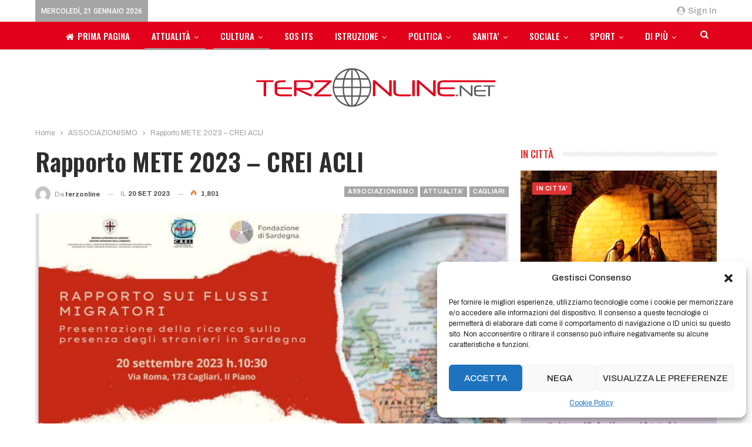

--- FILE ---
content_type: text/html; charset=UTF-8
request_url: https://terzonline.net/rapporto-mete-2023-crei-acli/
body_size: 24511
content:
	<!DOCTYPE html>
		<!--[if IE 8]>
	<html class="ie ie8" lang="it-IT"> <![endif]-->
	<!--[if IE 9]>
	<html class="ie ie9" lang="it-IT"> <![endif]-->
	<!--[if gt IE 9]><!-->
<html lang="it-IT"> <!--<![endif]-->
	<head>
				<meta charset="UTF-8">
		<meta http-equiv="X-UA-Compatible" content="IE=edge">
		<meta name="viewport" content="width=device-width, initial-scale=1.0">
		<link rel="pingback" href=""/>

		<title>Rapporto METE 2023 &#8211; CREI ACLI &#8211; Terzonline</title>
<meta name='robots' content='max-image-preview:large' />

<!-- Better Open Graph, Schema.org & Twitter Integration -->
<meta property="og:locale" content="it_it"/>
<meta property="og:site_name" content="Terzonline"/>
<meta property="og:url" content="https://terzonline.net/rapporto-mete-2023-crei-acli/"/>
<meta property="og:title" content="Rapporto METE 2023 &#8211; CREI ACLI"/>
<meta property="og:image" content="https://terzonline.net/wp-content/uploads/2023/09/rete-1.jpg"/>
<meta property="article:section" content="CULTURA"/>
<meta property="og:description" content="MERCOLEDÌ 20 SETTEMBRE ALLE ORE 10.30 PRESSO LA SEDE DELLE ACLIREGIONALI DELLA SARDEGNA IN VIA ROMA 173 A CAGLIARI verrà presentato ilrapporto METE 2023, realizzato dall’Osservatorio Permanente sullacondizione demografica sui flussi migratori e sulle"/>
<meta property="og:type" content="article"/>
<meta name="twitter:card" content="summary"/>
<meta name="twitter:url" content="https://terzonline.net/rapporto-mete-2023-crei-acli/"/>
<meta name="twitter:title" content="Rapporto METE 2023 &#8211; CREI ACLI"/>
<meta name="twitter:description" content="MERCOLEDÌ 20 SETTEMBRE ALLE ORE 10.30 PRESSO LA SEDE DELLE ACLIREGIONALI DELLA SARDEGNA IN VIA ROMA 173 A CAGLIARI verrà presentato ilrapporto METE 2023, realizzato dall’Osservatorio Permanente sullacondizione demografica sui flussi migratori e sulle"/>
<meta name="twitter:image" content="https://terzonline.net/wp-content/uploads/2023/09/rete-1.jpg"/>
<!-- / Better Open Graph, Schema.org & Twitter Integration. -->
<link rel='dns-prefetch' href='//static.addtoany.com' />
<link rel='dns-prefetch' href='//analytics.flcomunicazione.it' />
<link rel='dns-prefetch' href='//fonts.googleapis.com' />
<link rel="alternate" title="oEmbed (JSON)" type="application/json+oembed" href="https://terzonline.net/wp-json/oembed/1.0/embed?url=https%3A%2F%2Fterzonline.net%2Frapporto-mete-2023-crei-acli%2F" />
<link rel="alternate" title="oEmbed (XML)" type="text/xml+oembed" href="https://terzonline.net/wp-json/oembed/1.0/embed?url=https%3A%2F%2Fterzonline.net%2Frapporto-mete-2023-crei-acli%2F&#038;format=xml" />
<style id='wp-img-auto-sizes-contain-inline-css' type='text/css'>
img:is([sizes=auto i],[sizes^="auto," i]){contain-intrinsic-size:3000px 1500px}
/*# sourceURL=wp-img-auto-sizes-contain-inline-css */
</style>
<style id='wp-block-library-inline-css' type='text/css'>
:root{--wp-block-synced-color:#7a00df;--wp-block-synced-color--rgb:122,0,223;--wp-bound-block-color:var(--wp-block-synced-color);--wp-editor-canvas-background:#ddd;--wp-admin-theme-color:#007cba;--wp-admin-theme-color--rgb:0,124,186;--wp-admin-theme-color-darker-10:#006ba1;--wp-admin-theme-color-darker-10--rgb:0,107,160.5;--wp-admin-theme-color-darker-20:#005a87;--wp-admin-theme-color-darker-20--rgb:0,90,135;--wp-admin-border-width-focus:2px}@media (min-resolution:192dpi){:root{--wp-admin-border-width-focus:1.5px}}.wp-element-button{cursor:pointer}:root .has-very-light-gray-background-color{background-color:#eee}:root .has-very-dark-gray-background-color{background-color:#313131}:root .has-very-light-gray-color{color:#eee}:root .has-very-dark-gray-color{color:#313131}:root .has-vivid-green-cyan-to-vivid-cyan-blue-gradient-background{background:linear-gradient(135deg,#00d084,#0693e3)}:root .has-purple-crush-gradient-background{background:linear-gradient(135deg,#34e2e4,#4721fb 50%,#ab1dfe)}:root .has-hazy-dawn-gradient-background{background:linear-gradient(135deg,#faaca8,#dad0ec)}:root .has-subdued-olive-gradient-background{background:linear-gradient(135deg,#fafae1,#67a671)}:root .has-atomic-cream-gradient-background{background:linear-gradient(135deg,#fdd79a,#004a59)}:root .has-nightshade-gradient-background{background:linear-gradient(135deg,#330968,#31cdcf)}:root .has-midnight-gradient-background{background:linear-gradient(135deg,#020381,#2874fc)}:root{--wp--preset--font-size--normal:16px;--wp--preset--font-size--huge:42px}.has-regular-font-size{font-size:1em}.has-larger-font-size{font-size:2.625em}.has-normal-font-size{font-size:var(--wp--preset--font-size--normal)}.has-huge-font-size{font-size:var(--wp--preset--font-size--huge)}.has-text-align-center{text-align:center}.has-text-align-left{text-align:left}.has-text-align-right{text-align:right}.has-fit-text{white-space:nowrap!important}#end-resizable-editor-section{display:none}.aligncenter{clear:both}.items-justified-left{justify-content:flex-start}.items-justified-center{justify-content:center}.items-justified-right{justify-content:flex-end}.items-justified-space-between{justify-content:space-between}.screen-reader-text{border:0;clip-path:inset(50%);height:1px;margin:-1px;overflow:hidden;padding:0;position:absolute;width:1px;word-wrap:normal!important}.screen-reader-text:focus{background-color:#ddd;clip-path:none;color:#444;display:block;font-size:1em;height:auto;left:5px;line-height:normal;padding:15px 23px 14px;text-decoration:none;top:5px;width:auto;z-index:100000}html :where(.has-border-color){border-style:solid}html :where([style*=border-top-color]){border-top-style:solid}html :where([style*=border-right-color]){border-right-style:solid}html :where([style*=border-bottom-color]){border-bottom-style:solid}html :where([style*=border-left-color]){border-left-style:solid}html :where([style*=border-width]){border-style:solid}html :where([style*=border-top-width]){border-top-style:solid}html :where([style*=border-right-width]){border-right-style:solid}html :where([style*=border-bottom-width]){border-bottom-style:solid}html :where([style*=border-left-width]){border-left-style:solid}html :where(img[class*=wp-image-]){height:auto;max-width:100%}:where(figure){margin:0 0 1em}html :where(.is-position-sticky){--wp-admin--admin-bar--position-offset:var(--wp-admin--admin-bar--height,0px)}@media screen and (max-width:600px){html :where(.is-position-sticky){--wp-admin--admin-bar--position-offset:0px}}

/*# sourceURL=wp-block-library-inline-css */
</style><style id='wp-block-paragraph-inline-css' type='text/css'>
.is-small-text{font-size:.875em}.is-regular-text{font-size:1em}.is-large-text{font-size:2.25em}.is-larger-text{font-size:3em}.has-drop-cap:not(:focus):first-letter{float:left;font-size:8.4em;font-style:normal;font-weight:100;line-height:.68;margin:.05em .1em 0 0;text-transform:uppercase}body.rtl .has-drop-cap:not(:focus):first-letter{float:none;margin-left:.1em}p.has-drop-cap.has-background{overflow:hidden}:root :where(p.has-background){padding:1.25em 2.375em}:where(p.has-text-color:not(.has-link-color)) a{color:inherit}p.has-text-align-left[style*="writing-mode:vertical-lr"],p.has-text-align-right[style*="writing-mode:vertical-rl"]{rotate:180deg}
/*# sourceURL=https://terzonline.net/wp-includes/blocks/paragraph/style.min.css */
</style>
<style id='global-styles-inline-css' type='text/css'>
:root{--wp--preset--aspect-ratio--square: 1;--wp--preset--aspect-ratio--4-3: 4/3;--wp--preset--aspect-ratio--3-4: 3/4;--wp--preset--aspect-ratio--3-2: 3/2;--wp--preset--aspect-ratio--2-3: 2/3;--wp--preset--aspect-ratio--16-9: 16/9;--wp--preset--aspect-ratio--9-16: 9/16;--wp--preset--color--black: #000000;--wp--preset--color--cyan-bluish-gray: #abb8c3;--wp--preset--color--white: #ffffff;--wp--preset--color--pale-pink: #f78da7;--wp--preset--color--vivid-red: #cf2e2e;--wp--preset--color--luminous-vivid-orange: #ff6900;--wp--preset--color--luminous-vivid-amber: #fcb900;--wp--preset--color--light-green-cyan: #7bdcb5;--wp--preset--color--vivid-green-cyan: #00d084;--wp--preset--color--pale-cyan-blue: #8ed1fc;--wp--preset--color--vivid-cyan-blue: #0693e3;--wp--preset--color--vivid-purple: #9b51e0;--wp--preset--gradient--vivid-cyan-blue-to-vivid-purple: linear-gradient(135deg,rgb(6,147,227) 0%,rgb(155,81,224) 100%);--wp--preset--gradient--light-green-cyan-to-vivid-green-cyan: linear-gradient(135deg,rgb(122,220,180) 0%,rgb(0,208,130) 100%);--wp--preset--gradient--luminous-vivid-amber-to-luminous-vivid-orange: linear-gradient(135deg,rgb(252,185,0) 0%,rgb(255,105,0) 100%);--wp--preset--gradient--luminous-vivid-orange-to-vivid-red: linear-gradient(135deg,rgb(255,105,0) 0%,rgb(207,46,46) 100%);--wp--preset--gradient--very-light-gray-to-cyan-bluish-gray: linear-gradient(135deg,rgb(238,238,238) 0%,rgb(169,184,195) 100%);--wp--preset--gradient--cool-to-warm-spectrum: linear-gradient(135deg,rgb(74,234,220) 0%,rgb(151,120,209) 20%,rgb(207,42,186) 40%,rgb(238,44,130) 60%,rgb(251,105,98) 80%,rgb(254,248,76) 100%);--wp--preset--gradient--blush-light-purple: linear-gradient(135deg,rgb(255,206,236) 0%,rgb(152,150,240) 100%);--wp--preset--gradient--blush-bordeaux: linear-gradient(135deg,rgb(254,205,165) 0%,rgb(254,45,45) 50%,rgb(107,0,62) 100%);--wp--preset--gradient--luminous-dusk: linear-gradient(135deg,rgb(255,203,112) 0%,rgb(199,81,192) 50%,rgb(65,88,208) 100%);--wp--preset--gradient--pale-ocean: linear-gradient(135deg,rgb(255,245,203) 0%,rgb(182,227,212) 50%,rgb(51,167,181) 100%);--wp--preset--gradient--electric-grass: linear-gradient(135deg,rgb(202,248,128) 0%,rgb(113,206,126) 100%);--wp--preset--gradient--midnight: linear-gradient(135deg,rgb(2,3,129) 0%,rgb(40,116,252) 100%);--wp--preset--font-size--small: 13px;--wp--preset--font-size--medium: 20px;--wp--preset--font-size--large: 36px;--wp--preset--font-size--x-large: 42px;--wp--preset--spacing--20: 0.44rem;--wp--preset--spacing--30: 0.67rem;--wp--preset--spacing--40: 1rem;--wp--preset--spacing--50: 1.5rem;--wp--preset--spacing--60: 2.25rem;--wp--preset--spacing--70: 3.38rem;--wp--preset--spacing--80: 5.06rem;--wp--preset--shadow--natural: 6px 6px 9px rgba(0, 0, 0, 0.2);--wp--preset--shadow--deep: 12px 12px 50px rgba(0, 0, 0, 0.4);--wp--preset--shadow--sharp: 6px 6px 0px rgba(0, 0, 0, 0.2);--wp--preset--shadow--outlined: 6px 6px 0px -3px rgb(255, 255, 255), 6px 6px rgb(0, 0, 0);--wp--preset--shadow--crisp: 6px 6px 0px rgb(0, 0, 0);}:where(.is-layout-flex){gap: 0.5em;}:where(.is-layout-grid){gap: 0.5em;}body .is-layout-flex{display: flex;}.is-layout-flex{flex-wrap: wrap;align-items: center;}.is-layout-flex > :is(*, div){margin: 0;}body .is-layout-grid{display: grid;}.is-layout-grid > :is(*, div){margin: 0;}:where(.wp-block-columns.is-layout-flex){gap: 2em;}:where(.wp-block-columns.is-layout-grid){gap: 2em;}:where(.wp-block-post-template.is-layout-flex){gap: 1.25em;}:where(.wp-block-post-template.is-layout-grid){gap: 1.25em;}.has-black-color{color: var(--wp--preset--color--black) !important;}.has-cyan-bluish-gray-color{color: var(--wp--preset--color--cyan-bluish-gray) !important;}.has-white-color{color: var(--wp--preset--color--white) !important;}.has-pale-pink-color{color: var(--wp--preset--color--pale-pink) !important;}.has-vivid-red-color{color: var(--wp--preset--color--vivid-red) !important;}.has-luminous-vivid-orange-color{color: var(--wp--preset--color--luminous-vivid-orange) !important;}.has-luminous-vivid-amber-color{color: var(--wp--preset--color--luminous-vivid-amber) !important;}.has-light-green-cyan-color{color: var(--wp--preset--color--light-green-cyan) !important;}.has-vivid-green-cyan-color{color: var(--wp--preset--color--vivid-green-cyan) !important;}.has-pale-cyan-blue-color{color: var(--wp--preset--color--pale-cyan-blue) !important;}.has-vivid-cyan-blue-color{color: var(--wp--preset--color--vivid-cyan-blue) !important;}.has-vivid-purple-color{color: var(--wp--preset--color--vivid-purple) !important;}.has-black-background-color{background-color: var(--wp--preset--color--black) !important;}.has-cyan-bluish-gray-background-color{background-color: var(--wp--preset--color--cyan-bluish-gray) !important;}.has-white-background-color{background-color: var(--wp--preset--color--white) !important;}.has-pale-pink-background-color{background-color: var(--wp--preset--color--pale-pink) !important;}.has-vivid-red-background-color{background-color: var(--wp--preset--color--vivid-red) !important;}.has-luminous-vivid-orange-background-color{background-color: var(--wp--preset--color--luminous-vivid-orange) !important;}.has-luminous-vivid-amber-background-color{background-color: var(--wp--preset--color--luminous-vivid-amber) !important;}.has-light-green-cyan-background-color{background-color: var(--wp--preset--color--light-green-cyan) !important;}.has-vivid-green-cyan-background-color{background-color: var(--wp--preset--color--vivid-green-cyan) !important;}.has-pale-cyan-blue-background-color{background-color: var(--wp--preset--color--pale-cyan-blue) !important;}.has-vivid-cyan-blue-background-color{background-color: var(--wp--preset--color--vivid-cyan-blue) !important;}.has-vivid-purple-background-color{background-color: var(--wp--preset--color--vivid-purple) !important;}.has-black-border-color{border-color: var(--wp--preset--color--black) !important;}.has-cyan-bluish-gray-border-color{border-color: var(--wp--preset--color--cyan-bluish-gray) !important;}.has-white-border-color{border-color: var(--wp--preset--color--white) !important;}.has-pale-pink-border-color{border-color: var(--wp--preset--color--pale-pink) !important;}.has-vivid-red-border-color{border-color: var(--wp--preset--color--vivid-red) !important;}.has-luminous-vivid-orange-border-color{border-color: var(--wp--preset--color--luminous-vivid-orange) !important;}.has-luminous-vivid-amber-border-color{border-color: var(--wp--preset--color--luminous-vivid-amber) !important;}.has-light-green-cyan-border-color{border-color: var(--wp--preset--color--light-green-cyan) !important;}.has-vivid-green-cyan-border-color{border-color: var(--wp--preset--color--vivid-green-cyan) !important;}.has-pale-cyan-blue-border-color{border-color: var(--wp--preset--color--pale-cyan-blue) !important;}.has-vivid-cyan-blue-border-color{border-color: var(--wp--preset--color--vivid-cyan-blue) !important;}.has-vivid-purple-border-color{border-color: var(--wp--preset--color--vivid-purple) !important;}.has-vivid-cyan-blue-to-vivid-purple-gradient-background{background: var(--wp--preset--gradient--vivid-cyan-blue-to-vivid-purple) !important;}.has-light-green-cyan-to-vivid-green-cyan-gradient-background{background: var(--wp--preset--gradient--light-green-cyan-to-vivid-green-cyan) !important;}.has-luminous-vivid-amber-to-luminous-vivid-orange-gradient-background{background: var(--wp--preset--gradient--luminous-vivid-amber-to-luminous-vivid-orange) !important;}.has-luminous-vivid-orange-to-vivid-red-gradient-background{background: var(--wp--preset--gradient--luminous-vivid-orange-to-vivid-red) !important;}.has-very-light-gray-to-cyan-bluish-gray-gradient-background{background: var(--wp--preset--gradient--very-light-gray-to-cyan-bluish-gray) !important;}.has-cool-to-warm-spectrum-gradient-background{background: var(--wp--preset--gradient--cool-to-warm-spectrum) !important;}.has-blush-light-purple-gradient-background{background: var(--wp--preset--gradient--blush-light-purple) !important;}.has-blush-bordeaux-gradient-background{background: var(--wp--preset--gradient--blush-bordeaux) !important;}.has-luminous-dusk-gradient-background{background: var(--wp--preset--gradient--luminous-dusk) !important;}.has-pale-ocean-gradient-background{background: var(--wp--preset--gradient--pale-ocean) !important;}.has-electric-grass-gradient-background{background: var(--wp--preset--gradient--electric-grass) !important;}.has-midnight-gradient-background{background: var(--wp--preset--gradient--midnight) !important;}.has-small-font-size{font-size: var(--wp--preset--font-size--small) !important;}.has-medium-font-size{font-size: var(--wp--preset--font-size--medium) !important;}.has-large-font-size{font-size: var(--wp--preset--font-size--large) !important;}.has-x-large-font-size{font-size: var(--wp--preset--font-size--x-large) !important;}
/*# sourceURL=global-styles-inline-css */
</style>

<style id='classic-theme-styles-inline-css' type='text/css'>
/*! This file is auto-generated */
.wp-block-button__link{color:#fff;background-color:#32373c;border-radius:9999px;box-shadow:none;text-decoration:none;padding:calc(.667em + 2px) calc(1.333em + 2px);font-size:1.125em}.wp-block-file__button{background:#32373c;color:#fff;text-decoration:none}
/*# sourceURL=/wp-includes/css/classic-themes.min.css */
</style>
<link rel='stylesheet' id='bs-icons-css' href='https://terzonline.net/wp-content/themes/publisher/includes/libs/better-framework/assets/css/bs-icons.css?ver=3.11.11' type='text/css' media='all' />
<link rel='stylesheet' id='better-social-counter-css' href='https://terzonline.net/wp-content/plugins/better-social-counter/css/style.min.css?ver=1.13.2' type='text/css' media='all' />
<link rel='stylesheet' id='cmplz-general-css' href='https://terzonline.net/wp-content/plugins/complianz-gdpr/assets/css/cookieblocker.min.css?ver=1729090598' type='text/css' media='all' />
<link rel='stylesheet' id='bf-slick-css' href='https://terzonline.net/wp-content/themes/publisher/includes/libs/better-framework/assets/css/slick.min.css?ver=3.11.11' type='text/css' media='all' />
<link rel='stylesheet' id='pretty-photo-css' href='https://terzonline.net/wp-content/themes/publisher/includes/libs/better-framework/assets/css/pretty-photo.min.css?ver=3.11.11' type='text/css' media='all' />
<link rel='stylesheet' id='theme-libs-css' href='https://terzonline.net/wp-content/themes/publisher/css/theme-libs.min.css?ver=7.9.0' type='text/css' media='all' />
<link rel='stylesheet' id='fontawesome-css' href='https://terzonline.net/wp-content/themes/publisher/includes/libs/better-framework/assets/css/font-awesome.min.css?ver=3.11.11' type='text/css' media='all' />
<link rel='stylesheet' id='publisher-css' href='https://terzonline.net/wp-content/themes/publisher/style-7.9.0.min.css?ver=7.9.0' type='text/css' media='all' />
<link rel='stylesheet' id='publisher-child-css' href='https://terzonline.net/wp-content/themes/publisher-child/style.css?ver=1.0.0' type='text/css' media='all' />
<link rel='stylesheet' id='addtoany-css' href='https://terzonline.net/wp-content/plugins/add-to-any/addtoany.min.css?ver=1.16' type='text/css' media='all' />
<link rel='stylesheet' id='better-framework-main-fonts-css' href='https://fonts.googleapis.com/css?family=Archivo:400,600,700,500%7COswald:600,500%7CRoboto:400,500%7CLato:400&#038;display=swap' type='text/css' media='all' />
<link rel='stylesheet' id='publisher-theme-staff-post-css' href='https://terzonline.net/wp-content/themes/publisher/includes/styles/staff-post/style.min.css?ver=7.9.0367643' type='text/css' media='all' />
<script type="text/javascript" id="addtoany-core-js-before">
/* <![CDATA[ */
window.a2a_config=window.a2a_config||{};a2a_config.callbacks=[];a2a_config.overlays=[];a2a_config.templates={};a2a_localize = {
	Share: "Condividi",
	Save: "Salva",
	Subscribe: "Abbonati",
	Email: "Email",
	Bookmark: "Segnalibro",
	ShowAll: "espandi",
	ShowLess: "comprimi",
	FindServices: "Trova servizi",
	FindAnyServiceToAddTo: "Trova subito un servizio da aggiungere",
	PoweredBy: "Powered by",
	ShareViaEmail: "Condividi via email",
	SubscribeViaEmail: "Iscriviti via email",
	BookmarkInYourBrowser: "Aggiungi ai segnalibri",
	BookmarkInstructions: "Premi Ctrl+D o \u2318+D per mettere questa pagina nei preferiti",
	AddToYourFavorites: "Aggiungi ai favoriti",
	SendFromWebOrProgram: "Invia da qualsiasi indirizzo email o programma di posta elettronica",
	EmailProgram: "Programma di posta elettronica",
	More: "Di più&#8230;",
	ThanksForSharing: "Grazie per la condivisione!",
	ThanksForFollowing: "Thanks for following!"
};


//# sourceURL=addtoany-core-js-before
/* ]]> */
</script>
<script type="text/javascript" defer src="https://static.addtoany.com/menu/page.js" id="addtoany-core-js"></script>
<script type="text/javascript" src="https://terzonline.net/wp-includes/js/jquery/jquery.min.js?ver=3.7.1" id="jquery-core-js"></script>
<script type="text/javascript" src="https://terzonline.net/wp-includes/js/jquery/jquery-migrate.min.js?ver=3.4.1" id="jquery-migrate-js"></script>
<script type="text/javascript" defer src="https://terzonline.net/wp-content/plugins/add-to-any/addtoany.min.js?ver=1.1" id="addtoany-jquery-js"></script>
<script type="text/javascript" defer data-domain='terzonline.net' data-api='https://analytics.flcomunicazione.it/api/event' data-cfasync='false' src="https://analytics.flcomunicazione.it/js/plausible.outbound-links.tagged-events.pageview-props.js?ver=2.1.4" id="plausible"></script>
<script type="text/javascript" id="plausible-analytics-js-after">
/* <![CDATA[ */
window.plausible = window.plausible || function() { (window.plausible.q = window.plausible.q || []).push(arguments) }
//# sourceURL=plausible-analytics-js-after
/* ]]> */
</script>
<script></script><link rel="https://api.w.org/" href="https://terzonline.net/wp-json/" /><link rel="alternate" title="JSON" type="application/json" href="https://terzonline.net/wp-json/wp/v2/posts/9769" /><meta name="generator" content="WordPress 6.9" />
<link rel="canonical" href="https://terzonline.net/rapporto-mete-2023-crei-acli/" />
<link rel='shortlink' href='https://terzonline.net/?p=9769' />
			<style>.cmplz-hidden {
					display: none !important;
				}</style><meta name='plausible-analytics-version' content='2.1.4' />
<meta name="generator" content="Powered by WPBakery Page Builder - drag and drop page builder for WordPress."/>
<script type="application/ld+json">{
    "@context": "http://schema.org/",
    "@type": "Organization",
    "@id": "#organization",
    "logo": {
        "@type": "ImageObject",
        "url": "https://terzonline.net/wp-content/uploads/2021/04/terzo-on-line-color-piccolo.svg"
    },
    "url": "https://terzonline.net/",
    "name": "Terzonline",
    "description": ""
}</script>
<script type="application/ld+json">{
    "@context": "http://schema.org/",
    "@type": "WebSite",
    "name": "Terzonline",
    "alternateName": "",
    "url": "https://terzonline.net/"
}</script>
<script type="application/ld+json">{
    "@context": "http://schema.org/",
    "@type": "BlogPosting",
    "headline": "Rapporto METE 2023 - CREI ACLI",
    "description": "MERCOLED\u00cc 20 SETTEMBRE ALLE ORE 10.30 PRESSO LA SEDE DELLE ACLIREGIONALI DELLA SARDEGNA IN VIA ROMA 173 A CAGLIARI verr\u00e0 presentato ilrapporto METE 2023, realizzato dall\u2019Osservatorio Permanente sullacondizione demografica sui flussi migratori e sulle",
    "datePublished": "2023-09-20",
    "dateModified": "2023-09-20",
    "author": {
        "@type": "Person",
        "@id": "#person-terzonline",
        "name": "terzonline"
    },
    "image": "https://terzonline.net/wp-content/uploads/2023/09/rete-1.jpg",
    "publisher": {
        "@id": "#organization"
    },
    "mainEntityOfPage": "https://terzonline.net/rapporto-mete-2023-crei-acli/"
}</script>
<link rel='stylesheet' id='7.9.0-1766503325' href='https://terzonline.net/wp-content/bs-booster-cache/826d5b54f0c4809e7ec3dd9dee159872.css' type='text/css' media='all' />
<link rel="icon" href="https://terzonline.net/wp-content/uploads/2021/04/cropped-favicom-terzonline-32x32.png" sizes="32x32" />
<link rel="icon" href="https://terzonline.net/wp-content/uploads/2021/04/cropped-favicom-terzonline-192x192.png" sizes="192x192" />
<link rel="apple-touch-icon" href="https://terzonline.net/wp-content/uploads/2021/04/cropped-favicom-terzonline-180x180.png" />
<meta name="msapplication-TileImage" content="https://terzonline.net/wp-content/uploads/2021/04/cropped-favicom-terzonline-270x270.png" />
		<style type="text/css" id="wp-custom-css">
			/* Fix corsivo */

.section-heading.sh-t2.sh-s1 .h-text {
    font-style: inherit!important;
}

/* Fix colori blocchi*/

.bscb-34609 .section-heading.sh-t2 a.active, .bscb-34609.bscb-34609 .section-heading.sh-t2 .main-link:first-child:last-child .h-text {
    color: #E2001A!important;
}
/* Fix header */

@media screen and (min-width: 800px) {
	.site-header.header-style-4 .main-menu.menu {
			width: max-content !important;
	}
}

/** Icona black footer **/

.site-footer .footer-widgets .widget .bs-about .about-icons-list .about-icon-item a {
    border-radius: 100%;
    box-shadow: none;
    background-color: rgb(0 0 0 / 83%);
}

		</style>
		<noscript><style> .wpb_animate_when_almost_visible { opacity: 1; }</style></noscript>	</head>

<body data-cmplz=1 class="wp-singular post-template-default single single-post postid-9769 single-format-standard wp-theme-publisher wp-child-theme-publisher-child bs-theme bs-publisher bs-publisher-staff-post active-light-box ltr close-rh page-layout-2-col page-layout-2-col-right full-width main-menu-sticky-smart main-menu-out-full-width active-ajax-search single-prim-cat-6 single-cat-6 single-cat-7 single-cat-9 single-cat-13  wpb-js-composer js-comp-ver-7.9 vc_responsive bs-ll-a" dir="ltr">
	<header id="header" class="site-header header-style-4 full-width" itemscope="itemscope" itemtype="https://schema.org/WPHeader">
		<section class="topbar topbar-style-1 hidden-xs hidden-xs">
	<div class="content-wrap">
		<div class="container">
			<div class="topbar-inner clearfix">

									<div class="section-links">
													<a class="topbar-sign-in "
							   data-toggle="modal" data-target="#bsLoginModal">
								<i class="fa fa-user-circle"></i> Sign in							</a>

							<div class="modal sign-in-modal fade" id="bsLoginModal" tabindex="-1" role="dialog"
							     style="display: none">
								<div class="modal-dialog" role="document">
									<div class="modal-content">
											<span class="close-modal" data-dismiss="modal" aria-label="Close"><i
														class="fa fa-close"></i></span>
										<div class="modal-body">
											<div id="form_63205_" class="bs-shortcode bs-login-shortcode ">
		<div class="bs-login bs-type-login"  style="display:none">

					<div class="bs-login-panel bs-login-sign-panel bs-current-login-panel">
								<form name="loginform"
				      action="https://terzonline.net/wp-login.php" method="post">

					
					<div class="login-header">
						<span class="login-icon fa fa-user-circle main-color"></span>
						<p>Welcome, Login to your account.</p>
					</div>
					
					<div class="login-field login-username">
						<input type="text" name="log" id="form_63205_user_login" class="input"
						       value="" size="20"
						       placeholder="Username or Email..." required/>
					</div>

					<div class="login-field login-password">
						<input type="password" name="pwd" id="form_63205_user_pass"
						       class="input"
						       value="" size="20" placeholder="Password..."
						       required/>
					</div>

					
					<div class="login-field">
						<a href="https://terzonline.net/wp-login.php?action=lostpassword&redirect_to=https%3A%2F%2Fterzonline.net%2Frapporto-mete-2023-crei-acli%2F"
						   class="go-reset-panel">Forget password?</a>

													<span class="login-remember">
							<input class="remember-checkbox" name="rememberme" type="checkbox"
							       id="form_63205_rememberme"
							       value="forever"  />
							<label class="remember-label">Remember me</label>
						</span>
											</div>

					
					<div class="login-field login-submit">
						<input type="submit" name="wp-submit"
						       class="button-primary login-btn"
						       value="Log In"/>
						<input type="hidden" name="redirect_to" value="https://terzonline.net/rapporto-mete-2023-crei-acli/"/>
					</div>

									</form>
			</div>

			<div class="bs-login-panel bs-login-reset-panel">

				<span class="go-login-panel"><i
							class="fa fa-angle-left"></i> Sign in</span>

				<div class="bs-login-reset-panel-inner">
					<div class="login-header">
						<span class="login-icon fa fa-support"></span>
						<p>Recover your password.</p>
						<p>A password will be e-mailed to you.</p>
					</div>
										<form name="lostpasswordform" id="form_63205_lostpasswordform"
					      action="https://terzonline.net/wp-login.php?action=lostpassword"
					      method="post">

						<div class="login-field reset-username">
							<input type="text" name="user_login" class="input" value=""
							       placeholder="Username or Email..."
							       required/>
						</div>

						
						<div class="login-field reset-submit">

							<input type="hidden" name="redirect_to" value=""/>
							<input type="submit" name="wp-submit" class="login-btn"
							       value="Send My Password"/>

						</div>
					</form>
				</div>
			</div>
			</div>
	</div>
										</div>
									</div>
								</div>
							</div>
												</div>
				
				<div class="section-menu">
						<div id="menu-top" class="menu top-menu-wrapper" role="navigation" itemscope="itemscope" itemtype="https://schema.org/SiteNavigationElement">
		<nav class="top-menu-container">

			<ul id="top-navigation" class="top-menu menu clearfix bsm-pure">
									<li id="topbar-date" class="menu-item menu-item-date">
					<span
						class="topbar-date">mercoledì, 21 Gennaio 2026</span>
					</li>
								</ul>

		</nav>
	</div>
				</div>
			</div>
		</div>
	</div>
</section>
<div id="menu-main" class="menu main-menu-wrapper show-search-item menu-actions-btn-width-1" role="navigation" itemscope="itemscope" itemtype="https://schema.org/SiteNavigationElement">
	<div class="main-menu-inner">
		<div class="content-wrap">
			<div class="container">

				<nav class="main-menu-container">
					<ul id="main-navigation" class="main-menu menu bsm-pure clearfix">
						<li id="menu-item-7756" class="menu-have-icon menu-icon-type-fontawesome menu-item menu-item-type-custom menu-item-object-custom better-anim-fade menu-item-7756"><a href="https://www.terzonline.net/"><i class="bf-icon  fa fa-home"></i>Prima pagina</a></li>
<li id="menu-item-7774" class="menu-item menu-item-type-taxonomy menu-item-object-category current-post-ancestor current-menu-parent current-post-parent menu-term-7 better-anim-fade menu-item-has-children menu-item-has-mega menu-item-mega-grid-posts menu-item-7774"><a href="https://terzonline.net/category/attualita/">ATTUALITÀ</a>
<!-- Mega Menu Start -->
	<div class="mega-menu mega-grid-posts">
		<div class="content-wrap bs-tab-anim bs-tab-animated active">
					<div class="bs-pagination-wrapper main-term-7 next_prev ">
			<div class="listing listing-grid listing-grid-1 clearfix columns-4">
		<div class="post-11774 type-post format-standard has-post-thumbnail  simple-grid  listing-item listing-item-grid listing-item-grid-1 main-term-7">
	<div class="item-inner">
					<div class="featured clearfix">
				<div class="term-badges floated"><span class="term-badge term-7"><a href="https://terzonline.net/category/attualita/">ATTUALITA&#039;</a></span></div>				<a  title="Il mondo dell&#8217;istruzione, Formazione e Università al Job Orienta" data-src="https://terzonline.net/wp-content/uploads/2025/11/unnamed-357x210.jpg" data-bs-srcset="{&quot;baseurl&quot;:&quot;https:\/\/terzonline.net\/wp-content\/uploads\/2025\/11\/&quot;,&quot;sizes&quot;:{&quot;210&quot;:&quot;unnamed-210x136.jpg&quot;,&quot;279&quot;:&quot;unnamed-279x220.jpg&quot;,&quot;357&quot;:&quot;unnamed-357x210.jpg&quot;,&quot;666&quot;:&quot;unnamed.jpg&quot;}}"						class="img-holder" href="https://terzonline.net/il-mondo-dellistruzione-formazione-e-universita-al-job-orienta/"></a>

							</div>
		<p class="title">		<a href="https://terzonline.net/il-mondo-dellistruzione-formazione-e-universita-al-job-orienta/" class="post-title post-url">
			Il mondo dell&#8217;istruzione, Formazione e Università al Job Orienta		</a>
		</p>	</div>
	</div >
	<div class="post-11768 type-post format-standard has-post-thumbnail  simple-grid  listing-item listing-item-grid listing-item-grid-1 main-term-7">
	<div class="item-inner">
					<div class="featured clearfix">
				<div class="term-badges floated"><span class="term-badge term-7"><a href="https://terzonline.net/category/attualita/">ATTUALITA&#039;</a></span></div>				<a  title="Alta Formazione per i futuri Tecnici del Sulcis Iglesiente" data-src="https://terzonline.net/wp-content/uploads/2025/11/piscinas-per-its-357x210.jpeg" data-bs-srcset="{&quot;baseurl&quot;:&quot;https:\/\/terzonline.net\/wp-content\/uploads\/2025\/11\/&quot;,&quot;sizes&quot;:{&quot;210&quot;:&quot;piscinas-per-its-210x136.jpeg&quot;,&quot;279&quot;:&quot;piscinas-per-its-279x220.jpeg&quot;,&quot;357&quot;:&quot;piscinas-per-its-357x210.jpeg&quot;,&quot;400&quot;:&quot;piscinas-per-its-e1763671767545.jpeg&quot;,&quot;750&quot;:&quot;piscinas-per-its-750x430.jpeg&quot;}}"						class="img-holder" href="https://terzonline.net/alta-formazione-per-i-futuri-tecnici-del-sulcis-iglesiente/"></a>

							</div>
		<p class="title">		<a href="https://terzonline.net/alta-formazione-per-i-futuri-tecnici-del-sulcis-iglesiente/" class="post-title post-url">
			Alta Formazione per i futuri Tecnici del Sulcis Iglesiente		</a>
		</p>	</div>
	</div >
	<div class="post-11680 type-post format-standard has-post-thumbnail  simple-grid  listing-item listing-item-grid listing-item-grid-1 main-term-1611">
	<div class="item-inner">
					<div class="featured clearfix">
				<div class="term-badges floated"><span class="term-badge term-1611"><a href="https://terzonline.net/category/accoglienza/">accoglienza</a></span></div>				<a  title="BLOODY MONEY FOR MONEY FOR FOOD" data-src="https://terzonline.net/wp-content/uploads/2025/08/Locandina-357x210.jpg" data-bs-srcset="{&quot;baseurl&quot;:&quot;https:\/\/terzonline.net\/wp-content\/uploads\/2025\/08\/&quot;,&quot;sizes&quot;:{&quot;210&quot;:&quot;Locandina-210x136.jpg&quot;,&quot;279&quot;:&quot;Locandina-279x220.jpg&quot;,&quot;357&quot;:&quot;Locandina-357x210.jpg&quot;,&quot;750&quot;:&quot;Locandina-750x430.jpg&quot;,&quot;1433&quot;:&quot;Locandina.jpg&quot;}}"						class="img-holder" href="https://terzonline.net/bloody-money-for-money-for-food/"></a>

							</div>
		<p class="title">		<a href="https://terzonline.net/bloody-money-for-money-for-food/" class="post-title post-url">
			BLOODY MONEY FOR MONEY FOR FOOD		</a>
		</p>	</div>
	</div >
	<div class="post-11633 type-post format-standard has-post-thumbnail  simple-grid  listing-item listing-item-grid listing-item-grid-1 main-term-7">
	<div class="item-inner">
					<div class="featured clearfix">
				<div class="term-badges floated"><span class="term-badge term-7"><a href="https://terzonline.net/category/attualita/">ATTUALITA&#039;</a></span></div>				<a  title="L&#8217;ITS Agroalimentare della Sardegna apre una sua sede ad Elmas &#8211; Inaugurazione 30 giugno." data-src="https://terzonline.net/wp-content/uploads/2025/06/locandina-evento-its-357x210.jpg" data-bs-srcset="{&quot;baseurl&quot;:&quot;https:\/\/terzonline.net\/wp-content\/uploads\/2025\/06\/&quot;,&quot;sizes&quot;:{&quot;210&quot;:&quot;locandina-evento-its-210x136.jpg&quot;,&quot;279&quot;:&quot;locandina-evento-its-279x220.jpg&quot;,&quot;357&quot;:&quot;locandina-evento-its-357x210.jpg&quot;,&quot;480&quot;:&quot;locandina-evento-its-e1750947656596.jpg&quot;,&quot;750&quot;:&quot;locandina-evento-its-750x430.jpg&quot;}}"						class="img-holder" href="https://terzonline.net/lits-agroalimentare-della-sardegna-apre-una-sua-sede-ad-elmas-inaugurazione-30-giugno/"></a>

							</div>
		<p class="title">		<a href="https://terzonline.net/lits-agroalimentare-della-sardegna-apre-una-sua-sede-ad-elmas-inaugurazione-30-giugno/" class="post-title post-url">
			L&#8217;ITS Agroalimentare della Sardegna apre una sua sede ad Elmas &#8211;&hellip;		</a>
		</p>	</div>
	</div >
	</div>
	
	</div><div class="bs-pagination bs-ajax-pagination next_prev main-term-7 clearfix">
			<script>var bs_ajax_paginate_88030872 = '{"query":{"paginate":"next_prev","show_label":1,"order_by":"date","count":4,"category":"7","_layout":{"state":"1|1|0","page":"2-col-right"}},"type":"wp_query","view":"Publisher::bs_pagin_ajax_mega_grid_posts","current_page":1,"ajax_url":"\/wp-admin\/admin-ajax.php","remove_duplicates":"0","paginate":"next_prev","_layout":{"state":"1|1|0","page":"2-col-right"},"_bs_pagin_token":"0edaa2f"}';</script>				<a class="btn-bs-pagination prev disabled" rel="prev" data-id="88030872"
				   title="Precedente">
					<i class="fa fa-angle-left"
					   aria-hidden="true"></i> Prev				</a>
				<a  rel="next" class="btn-bs-pagination next"
				   data-id="88030872" title="Il prossimo">
					Next <i
							class="fa fa-angle-right" aria-hidden="true"></i>
				</a>
				</div>		</div>
	</div>

<!-- Mega Menu End -->
</li>
<li id="menu-item-7775" class="menu-item menu-item-type-taxonomy menu-item-object-category current-post-ancestor current-menu-parent current-post-parent menu-term-13 better-anim-fade menu-item-has-children menu-item-has-mega menu-item-mega-grid-posts menu-item-7775"><a href="https://terzonline.net/category/cultura/">CULTURA</a>
<!-- Mega Menu Start -->
	<div class="mega-menu mega-grid-posts">
		<div class="content-wrap bs-tab-anim bs-tab-animated active">
					<div class="bs-pagination-wrapper main-term-13 next_prev ">
			<div class="listing listing-grid listing-grid-1 clearfix columns-4">
		<div class="post-11723 type-post format-standard has-post-thumbnail  simple-grid  listing-item listing-item-grid listing-item-grid-1 main-term-13">
	<div class="item-inner">
					<div class="featured clearfix">
				<div class="term-badges floated"><span class="term-badge term-13"><a href="https://terzonline.net/category/cultura/">CULTURA</a></span></div>				<a  title="La Fondazione di Sardegna acquisisce Palazzo Sanna-Cavanna a Sassari" data-src="https://terzonline.net/wp-content/uploads/2025/09/PalazzoSannaCavannaIngressob2022-357x210.jpg" data-bs-srcset="{&quot;baseurl&quot;:&quot;https:\/\/terzonline.net\/wp-content\/uploads\/2025\/09\/&quot;,&quot;sizes&quot;:{&quot;210&quot;:&quot;PalazzoSannaCavannaIngressob2022-210x136.jpg&quot;,&quot;279&quot;:&quot;PalazzoSannaCavannaIngressob2022-279x220.jpg&quot;,&quot;357&quot;:&quot;PalazzoSannaCavannaIngressob2022-357x210.jpg&quot;,&quot;709&quot;:&quot;PalazzoSannaCavannaIngressob2022.jpg&quot;}}"						class="img-holder" href="https://terzonline.net/la-fondazione-di-sardegna-acquisisce-palazzo-sanna-cavanna-a-sassari/"></a>

							</div>
		<p class="title">		<a href="https://terzonline.net/la-fondazione-di-sardegna-acquisisce-palazzo-sanna-cavanna-a-sassari/" class="post-title post-url">
			La Fondazione di Sardegna acquisisce Palazzo Sanna-Cavanna a Sassari		</a>
		</p>	</div>
	</div >
	<div class="post-11719 type-post format-standard has-post-thumbnail  simple-grid  listing-item listing-item-grid listing-item-grid-1 main-term-10">
	<div class="item-inner">
					<div class="featured clearfix">
				<div class="term-badges floated"><span class="term-badge term-10"><a href="https://terzonline.net/category/comune/">COMUNE</a></span></div>				<a  title="A Stintino una festa che unisce i territori" data-src="https://terzonline.net/wp-content/uploads/2025/09/Festa-patrona-Stintino_5-357x210.jpg" data-bs-srcset="{&quot;baseurl&quot;:&quot;https:\/\/terzonline.net\/wp-content\/uploads\/2025\/09\/&quot;,&quot;sizes&quot;:{&quot;210&quot;:&quot;Festa-patrona-Stintino_5-210x136.jpg&quot;,&quot;279&quot;:&quot;Festa-patrona-Stintino_5-279x220.jpg&quot;,&quot;357&quot;:&quot;Festa-patrona-Stintino_5-357x210.jpg&quot;,&quot;750&quot;:&quot;Festa-patrona-Stintino_5-750x430.jpg&quot;,&quot;800&quot;:&quot;Festa-patrona-Stintino_5.jpg&quot;}}"						class="img-holder" href="https://terzonline.net/a-stintino-una-festa-che-unisce-i-territori/"></a>

							</div>
		<p class="title">		<a href="https://terzonline.net/a-stintino-una-festa-che-unisce-i-territori/" class="post-title post-url">
			A Stintino una festa che unisce i territori		</a>
		</p>	</div>
	</div >
	<div class="post-11707 type-post format-standard has-post-thumbnail  simple-grid  listing-item listing-item-grid listing-item-grid-1 main-term-1523">
	<div class="item-inner">
					<div class="featured clearfix">
				<div class="term-badges floated"><span class="term-badge term-1523"><a href="https://terzonline.net/category/cinema/">cinema</a></span></div>				<a  title="Cagliari tra musica, cinema e teatro" data-src="https://terzonline.net/wp-content/uploads/2025/08/cullin-357x210.png" data-bs-srcset="{&quot;baseurl&quot;:&quot;https:\/\/terzonline.net\/wp-content\/uploads\/2025\/08\/&quot;,&quot;sizes&quot;:{&quot;210&quot;:&quot;cullin-210x136.png&quot;,&quot;279&quot;:&quot;cullin-279x220.png&quot;,&quot;357&quot;:&quot;cullin-357x210.png&quot;,&quot;750&quot;:&quot;cullin-750x430.png&quot;,&quot;1320&quot;:&quot;cullin.png&quot;}}"						class="img-holder" href="https://terzonline.net/cagliari-tra-musica-cinema-e-teatro/"></a>

							</div>
		<p class="title">		<a href="https://terzonline.net/cagliari-tra-musica-cinema-e-teatro/" class="post-title post-url">
			Cagliari tra musica, cinema e teatro		</a>
		</p>	</div>
	</div >
	<div class="post-11698 type-post format-standard has-post-thumbnail  simple-grid  listing-item listing-item-grid listing-item-grid-1 main-term-1601">
	<div class="item-inner">
					<div class="featured clearfix">
				<div class="term-badges floated"><span class="term-badge term-1601"><a href="https://terzonline.net/category/comune-sassari/">Comune Sassari</a></span></div>				<a  title="&amp; BlueSunset Band a Porto Ferro" data-src="https://terzonline.net/wp-content/uploads/2025/08/Locandina-1-357x210.jpg" data-bs-srcset="{&quot;baseurl&quot;:&quot;https:\/\/terzonline.net\/wp-content\/uploads\/2025\/08\/&quot;,&quot;sizes&quot;:{&quot;210&quot;:&quot;Locandina-1-210x136.jpg&quot;,&quot;279&quot;:&quot;Locandina-1-279x220.jpg&quot;,&quot;357&quot;:&quot;Locandina-1-357x210.jpg&quot;,&quot;500&quot;:&quot;Locandina-1-e1756399182496.jpg&quot;,&quot;750&quot;:&quot;Locandina-1-750x430.jpg&quot;}}"						class="img-holder" href="https://terzonline.net/bluesunset-band-a-porto-ferro/"></a>

							</div>
		<p class="title">		<a href="https://terzonline.net/bluesunset-band-a-porto-ferro/" class="post-title post-url">
			&amp; BlueSunset Band a Porto Ferro		</a>
		</p>	</div>
	</div >
	</div>
	
	</div><div class="bs-pagination bs-ajax-pagination next_prev main-term-13 clearfix">
			<script>var bs_ajax_paginate_839187709 = '{"query":{"paginate":"next_prev","show_label":1,"order_by":"date","count":4,"category":"13","_layout":{"state":"1|1|0","page":"2-col-right"}},"type":"wp_query","view":"Publisher::bs_pagin_ajax_mega_grid_posts","current_page":1,"ajax_url":"\/wp-admin\/admin-ajax.php","remove_duplicates":"0","paginate":"next_prev","_layout":{"state":"1|1|0","page":"2-col-right"},"_bs_pagin_token":"1a01adf"}';</script>				<a class="btn-bs-pagination prev disabled" rel="prev" data-id="839187709"
				   title="Precedente">
					<i class="fa fa-angle-left"
					   aria-hidden="true"></i> Prev				</a>
				<a  rel="next" class="btn-bs-pagination next"
				   data-id="839187709" title="Il prossimo">
					Next <i
							class="fa fa-angle-right" aria-hidden="true"></i>
				</a>
				</div>		</div>
	</div>

<!-- Mega Menu End -->
</li>
<li id="menu-item-10605" class="menu-item menu-item-type-taxonomy menu-item-object-category menu-term-1517 better-anim-fade menu-item-10605"><a href="https://terzonline.net/category/sos-its/">SOS ITS</a></li>
<li id="menu-item-5019" class="menu-item menu-item-type-taxonomy menu-item-object-category menu-term-20 better-anim-fade menu-item-has-children menu-item-has-mega menu-item-mega-grid-posts menu-item-5019"><a href="https://terzonline.net/category/istruzione/">ISTRUZIONE</a>
<!-- Mega Menu Start -->
	<div class="mega-menu mega-grid-posts">
		<div class="content-wrap bs-tab-anim bs-tab-animated active">
					<div class="bs-pagination-wrapper main-term-20 next_prev ">
			<div class="listing listing-grid listing-grid-1 clearfix columns-4">
		<div class="post-11768 type-post format-standard has-post-thumbnail  simple-grid  listing-item listing-item-grid listing-item-grid-1 main-term-7">
	<div class="item-inner">
					<div class="featured clearfix">
				<div class="term-badges floated"><span class="term-badge term-7"><a href="https://terzonline.net/category/attualita/">ATTUALITA&#039;</a></span></div>				<a  title="Alta Formazione per i futuri Tecnici del Sulcis Iglesiente" data-src="https://terzonline.net/wp-content/uploads/2025/11/piscinas-per-its-357x210.jpeg" data-bs-srcset="{&quot;baseurl&quot;:&quot;https:\/\/terzonline.net\/wp-content\/uploads\/2025\/11\/&quot;,&quot;sizes&quot;:{&quot;210&quot;:&quot;piscinas-per-its-210x136.jpeg&quot;,&quot;279&quot;:&quot;piscinas-per-its-279x220.jpeg&quot;,&quot;357&quot;:&quot;piscinas-per-its-357x210.jpeg&quot;,&quot;400&quot;:&quot;piscinas-per-its-e1763671767545.jpeg&quot;,&quot;750&quot;:&quot;piscinas-per-its-750x430.jpeg&quot;}}"						class="img-holder" href="https://terzonline.net/alta-formazione-per-i-futuri-tecnici-del-sulcis-iglesiente/"></a>

							</div>
		<p class="title">		<a href="https://terzonline.net/alta-formazione-per-i-futuri-tecnici-del-sulcis-iglesiente/" class="post-title post-url">
			Alta Formazione per i futuri Tecnici del Sulcis Iglesiente		</a>
		</p>	</div>
	</div >
	<div class="post-11752 type-post format-standard has-post-thumbnail  simple-grid  listing-item listing-item-grid listing-item-grid-1 main-term-15">
	<div class="item-inner">
					<div class="featured clearfix">
				<div class="term-badges floated"><span class="term-badge term-15"><a href="https://terzonline.net/category/fondazione-di-sardegna/">FONDAZIONE DI SARDEGNA</a></span></div>				<a  title="L&#8217;its Academy TAC &#8211; Turismo forma i propri docenti" data-src="https://terzonline.net/wp-content/uploads/2025/10/formazione-formatori-its-tac-357x210.jpeg" data-bs-srcset="{&quot;baseurl&quot;:&quot;https:\/\/terzonline.net\/wp-content\/uploads\/2025\/10\/&quot;,&quot;sizes&quot;:{&quot;210&quot;:&quot;formazione-formatori-its-tac-210x136.jpeg&quot;,&quot;279&quot;:&quot;formazione-formatori-its-tac-279x220.jpeg&quot;,&quot;300&quot;:&quot;formazione-formatori-its-tac-e1761030225156.jpeg&quot;,&quot;357&quot;:&quot;formazione-formatori-its-tac-357x210.jpeg&quot;,&quot;750&quot;:&quot;formazione-formatori-its-tac-750x430.jpeg&quot;}}"						class="img-holder" href="https://terzonline.net/lits-academy-tac-turismo-forma-i-propri-docenti/"></a>

							</div>
		<p class="title">		<a href="https://terzonline.net/lits-academy-tac-turismo-forma-i-propri-docenti/" class="post-title post-url">
			L&#8217;its Academy TAC &#8211; Turismo forma i propri docenti		</a>
		</p>	</div>
	</div >
	<div class="post-11738 type-post format-standard has-post-thumbnail  simple-grid  listing-item listing-item-grid listing-item-grid-1 main-term-1563">
	<div class="item-inner">
					<div class="featured clearfix">
				<div class="term-badges floated"><span class="term-badge term-1563"><a href="https://terzonline.net/category/elmas/">Elmas</a></span></div>				<a  title="Open day in Sardegna con Orienta Giovani" data-src="https://terzonline.net/wp-content/uploads/2025/10/regione-357x210.jpg" data-bs-srcset="{&quot;baseurl&quot;:&quot;https:\/\/terzonline.net\/wp-content\/uploads\/2025\/10\/&quot;,&quot;sizes&quot;:{&quot;210&quot;:&quot;regione-210x136.jpg&quot;,&quot;279&quot;:&quot;regione-279x220.jpg&quot;,&quot;357&quot;:&quot;regione-357x210.jpg&quot;,&quot;400&quot;:&quot;regione-e1759588240273.jpg&quot;,&quot;750&quot;:&quot;regione-750x430.jpg&quot;}}"						class="img-holder" href="https://terzonline.net/open-day-in-sardegna-con-orienta-giovani/"></a>

							</div>
		<p class="title">		<a href="https://terzonline.net/open-day-in-sardegna-con-orienta-giovani/" class="post-title post-url">
			Open day in Sardegna con Orienta Giovani		</a>
		</p>	</div>
	</div >
	<div class="post-11645 type-post format-standard has-post-thumbnail  simple-grid  listing-item listing-item-grid listing-item-grid-1 main-term-1518">
	<div class="item-inner">
					<div class="featured clearfix">
				<div class="term-badges floated"><span class="term-badge term-1518"><a href="https://terzonline.net/category/economia/">economia</a></span></div>				<a  title="Gli ITS della Sardegna a Bruxelles con il progetto SOS" data-src="https://terzonline.net/wp-content/uploads/2025/07/ottavio-sabrina-parlamento-357x210.jpg" data-bs-srcset="{&quot;baseurl&quot;:&quot;https:\/\/terzonline.net\/wp-content\/uploads\/2025\/07\/&quot;,&quot;sizes&quot;:{&quot;210&quot;:&quot;ottavio-sabrina-parlamento-210x136.jpg&quot;,&quot;279&quot;:&quot;ottavio-sabrina-parlamento-279x220.jpg&quot;,&quot;357&quot;:&quot;ottavio-sabrina-parlamento-357x210.jpg&quot;,&quot;750&quot;:&quot;ottavio-sabrina-parlamento-750x430.jpg&quot;,&quot;1294&quot;:&quot;ottavio-sabrina-parlamento.jpg&quot;}}"						class="img-holder" href="https://terzonline.net/gli-its-della-sardegna-a-bruxelles-con-il-progetto-sos/"></a>

							</div>
		<p class="title">		<a href="https://terzonline.net/gli-its-della-sardegna-a-bruxelles-con-il-progetto-sos/" class="post-title post-url">
			Gli ITS della Sardegna a Bruxelles con il progetto SOS		</a>
		</p>	</div>
	</div >
	</div>
	
	</div><div class="bs-pagination bs-ajax-pagination next_prev main-term-20 clearfix">
			<script>var bs_ajax_paginate_741944592 = '{"query":{"paginate":"next_prev","show_label":1,"order_by":"date","count":4,"category":"20","_layout":{"state":"1|1|0","page":"2-col-right"}},"type":"wp_query","view":"Publisher::bs_pagin_ajax_mega_grid_posts","current_page":1,"ajax_url":"\/wp-admin\/admin-ajax.php","remove_duplicates":"0","paginate":"next_prev","_layout":{"state":"1|1|0","page":"2-col-right"},"_bs_pagin_token":"50754c9"}';</script>				<a class="btn-bs-pagination prev disabled" rel="prev" data-id="741944592"
				   title="Precedente">
					<i class="fa fa-angle-left"
					   aria-hidden="true"></i> Prev				</a>
				<a  rel="next" class="btn-bs-pagination next"
				   data-id="741944592" title="Il prossimo">
					Next <i
							class="fa fa-angle-right" aria-hidden="true"></i>
				</a>
				</div>		</div>
	</div>

<!-- Mega Menu End -->
</li>
<li id="menu-item-7778" class="menu-item menu-item-type-taxonomy menu-item-object-category menu-term-26 better-anim-fade menu-item-has-children menu-item-has-mega menu-item-mega-grid-posts menu-item-7778"><a href="https://terzonline.net/category/politica/">POLITICA</a>
<!-- Mega Menu Start -->
	<div class="mega-menu mega-grid-posts">
		<div class="content-wrap bs-tab-anim bs-tab-animated active">
					<div class="bs-pagination-wrapper main-term-26 next_prev ">
			<div class="listing listing-grid listing-grid-1 clearfix columns-4">
		<div class="post-11762 type-post format-standard has-post-thumbnail  simple-grid  listing-item listing-item-grid listing-item-grid-1 main-term-26">
	<div class="item-inner">
					<div class="featured clearfix">
				<div class="term-badges floated"><span class="term-badge term-26"><a href="https://terzonline.net/category/politica/">POLITICA</a></span></div>				<a  title="LA PRESIDENTE TODDE SULLE REAZIONI SOCIAL ALL&#8217;INCIDENTE DELL&#8217;ASSESSORE CANI: “RISPETTARE LA DIGNITA&#039;&#8221;" data-src="https://terzonline.net/wp-content/uploads/2024/10/image0347-357x210.jpeg" data-bs-srcset="{&quot;baseurl&quot;:&quot;https:\/\/terzonline.net\/wp-content\/uploads\/2024\/10\/&quot;,&quot;sizes&quot;:{&quot;210&quot;:&quot;image0347-210x136.jpeg&quot;,&quot;279&quot;:&quot;image0347-279x220.jpeg&quot;,&quot;357&quot;:&quot;image0347-357x210.jpeg&quot;,&quot;750&quot;:&quot;image0347-750x430.jpeg&quot;,&quot;1729&quot;:&quot;image0347.jpeg&quot;}}"						class="img-holder" href="https://terzonline.net/la-presidente-todde-sulle-reazioni-social-allincidente-dellassessore-cani-rispettare-la-dignita/"></a>

							</div>
		<p class="title">		<a href="https://terzonline.net/la-presidente-todde-sulle-reazioni-social-allincidente-dellassessore-cani-rispettare-la-dignita/" class="post-title post-url">
			LA PRESIDENTE TODDE SULLE REAZIONI SOCIAL ALL&#8217;INCIDENTE DELL&#8217;ASSESSORE&hellip;		</a>
		</p>	</div>
	</div >
	<div class="post-10286 type-post format-standard has-post-thumbnail  simple-grid  listing-item listing-item-grid listing-item-grid-1 main-term-3">
	<div class="item-inner">
					<div class="featured clearfix">
				<div class="term-badges floated"><span class="term-badge term-3"><a href="https://terzonline.net/category/ambiente/">AMBIENTE</a></span></div>				<a  title="AREE IDONEE: ASSESSORE SPANEDDA SU CABINA DI REGIA" data-src="https://terzonline.net/wp-content/uploads/2024/08/assessore-francesco-spanedda-357x210.jpg" data-bs-srcset="{&quot;baseurl&quot;:&quot;https:\/\/terzonline.net\/wp-content\/uploads\/2024\/08\/&quot;,&quot;sizes&quot;:{&quot;210&quot;:&quot;assessore-francesco-spanedda-210x136.jpg&quot;,&quot;279&quot;:&quot;assessore-francesco-spanedda-279x220.jpg&quot;,&quot;357&quot;:&quot;assessore-francesco-spanedda-357x210.jpg&quot;,&quot;750&quot;:&quot;assessore-francesco-spanedda-750x430.jpg&quot;,&quot;1140&quot;:&quot;assessore-francesco-spanedda.jpg&quot;}}"						class="img-holder" href="https://terzonline.net/aree-idonee-assessore-spanedda-su-cabina-di-regia/"></a>

							</div>
		<p class="title">		<a href="https://terzonline.net/aree-idonee-assessore-spanedda-su-cabina-di-regia/" class="post-title post-url">
			AREE IDONEE: ASSESSORE SPANEDDA SU CABINA DI REGIA		</a>
		</p>	</div>
	</div >
	<div class="post-10280 type-post format-standard has-post-thumbnail  simple-grid  listing-item listing-item-grid listing-item-grid-1 main-term-26">
	<div class="item-inner">
					<div class="featured clearfix">
				<div class="term-badges floated"><span class="term-badge term-26"><a href="https://terzonline.net/category/politica/">POLITICA</a></span></div>				<a  title="GIUNTA REGIONALE SARDEGNA" data-src="https://terzonline.net/wp-content/uploads/2024/08/giunta.jpeg" data-bs-srcset="{&quot;baseurl&quot;:&quot;https:\/\/terzonline.net\/wp-content\/uploads\/2024\/08\/&quot;,&quot;sizes&quot;:{&quot;210&quot;:&quot;giunta-210x136.jpeg&quot;,&quot;275&quot;:&quot;giunta.jpeg&quot;}}"						class="img-holder" href="https://terzonline.net/giunta-regionale-sardegna/"></a>

							</div>
		<p class="title">		<a href="https://terzonline.net/giunta-regionale-sardegna/" class="post-title post-url">
			GIUNTA REGIONALE SARDEGNA		</a>
		</p>	</div>
	</div >
	<div class="post-10270 type-post format-standard has-post-thumbnail  simple-grid  listing-item listing-item-grid listing-item-grid-1 main-term-2">
	<div class="item-inner">
					<div class="featured clearfix">
				<div class="term-badges floated"><span class="term-badge term-2"><a href="https://terzonline.net/category/agricoltura/">AGRICOLTURA</a></span></div>				<a  title="ITS Academy Tagss elegge i suoi nuovi Organi." data-src="https://terzonline.net/wp-content/uploads/2024/08/cda-tagss-357x210.jpeg" data-bs-srcset="{&quot;baseurl&quot;:&quot;https:\/\/terzonline.net\/wp-content\/uploads\/2024\/08\/&quot;,&quot;sizes&quot;:{&quot;210&quot;:&quot;cda-tagss-210x136.jpeg&quot;,&quot;279&quot;:&quot;cda-tagss-279x220.jpeg&quot;,&quot;357&quot;:&quot;cda-tagss-357x210.jpeg&quot;,&quot;750&quot;:&quot;cda-tagss-750x430.jpeg&quot;,&quot;1600&quot;:&quot;cda-tagss.jpeg&quot;}}"						class="img-holder" href="https://terzonline.net/its-academy-tagss-elegge-i-suoi-nuovi-organi/"></a>

							</div>
		<p class="title">		<a href="https://terzonline.net/its-academy-tagss-elegge-i-suoi-nuovi-organi/" class="post-title post-url">
			ITS Academy Tagss elegge i suoi nuovi Organi.		</a>
		</p>	</div>
	</div >
	</div>
	
	</div><div class="bs-pagination bs-ajax-pagination next_prev main-term-26 clearfix">
			<script>var bs_ajax_paginate_230811763 = '{"query":{"paginate":"next_prev","show_label":1,"order_by":"date","count":4,"category":"26","_layout":{"state":"1|1|0","page":"2-col-right"}},"type":"wp_query","view":"Publisher::bs_pagin_ajax_mega_grid_posts","current_page":1,"ajax_url":"\/wp-admin\/admin-ajax.php","remove_duplicates":"0","paginate":"next_prev","_layout":{"state":"1|1|0","page":"2-col-right"},"_bs_pagin_token":"b95c035"}';</script>				<a class="btn-bs-pagination prev disabled" rel="prev" data-id="230811763"
				   title="Precedente">
					<i class="fa fa-angle-left"
					   aria-hidden="true"></i> Prev				</a>
				<a  rel="next" class="btn-bs-pagination next"
				   data-id="230811763" title="Il prossimo">
					Next <i
							class="fa fa-angle-right" aria-hidden="true"></i>
				</a>
				</div>		</div>
	</div>

<!-- Mega Menu End -->
</li>
<li id="menu-item-5021" class="menu-item menu-item-type-taxonomy menu-item-object-category menu-term-28 better-anim-fade menu-item-has-children menu-item-has-mega menu-item-mega-grid-posts menu-item-5021"><a href="https://terzonline.net/category/sanita/">SANITA&#8217;</a>
<!-- Mega Menu Start -->
	<div class="mega-menu mega-grid-posts">
		<div class="content-wrap bs-tab-anim bs-tab-animated active">
					<div class="bs-pagination-wrapper main-term-28 next_prev ">
			<div class="listing listing-grid listing-grid-1 clearfix columns-4">
		<div class="post-11813 type-post format-standard has-post-thumbnail  simple-grid  listing-item listing-item-grid listing-item-grid-1 main-term-27">
	<div class="item-inner">
					<div class="featured clearfix">
				<div class="term-badges floated"><span class="term-badge term-27"><a href="https://terzonline.net/category/regione-sardegna/">REGIONE SARDEGNA</a></span></div>				<a  title="Serafinangelo Ponti assume la guida dell’Aou di Sassari" data-src="https://terzonline.net/wp-content/uploads/2026/01/Serafinangelo-Ponti_nuovo-Dg-Aou-Sassari-2-357x210.jpeg" data-bs-srcset="{&quot;baseurl&quot;:&quot;https:\/\/terzonline.net\/wp-content\/uploads\/2026\/01\/&quot;,&quot;sizes&quot;:{&quot;210&quot;:&quot;Serafinangelo-Ponti_nuovo-Dg-Aou-Sassari-2-210x136.jpeg&quot;,&quot;279&quot;:&quot;Serafinangelo-Ponti_nuovo-Dg-Aou-Sassari-2-279x220.jpeg&quot;,&quot;357&quot;:&quot;Serafinangelo-Ponti_nuovo-Dg-Aou-Sassari-2-357x210.jpeg&quot;,&quot;600&quot;:&quot;Serafinangelo-Ponti_nuovo-Dg-Aou-Sassari-2-e1767373981239.jpeg&quot;,&quot;750&quot;:&quot;Serafinangelo-Ponti_nuovo-Dg-Aou-Sassari-2-750x430.jpeg&quot;}}"						class="img-holder" href="https://terzonline.net/serafinangelo-ponti-assume-la-guida-dellaou-di-sassari/"></a>

							</div>
		<p class="title">		<a href="https://terzonline.net/serafinangelo-ponti-assume-la-guida-dellaou-di-sassari/" class="post-title post-url">
			Serafinangelo Ponti assume la guida dell’Aou di Sassari		</a>
		</p>	</div>
	</div >
	<div class="post-11733 type-post format-standard has-post-thumbnail  simple-grid  listing-item listing-item-grid listing-item-grid-1 main-term-1667">
	<div class="item-inner">
					<div class="featured clearfix">
				<div class="term-badges floated"><span class="term-badge term-1667"><a href="https://terzonline.net/category/acli/">Acli</a></span></div>				<a  title="L&#8217;Arte di Vivere fino alla fine" data-src="https://terzonline.net/wp-content/uploads/2025/10/acli-357x210.jpg" data-bs-srcset="{&quot;baseurl&quot;:&quot;https:\/\/terzonline.net\/wp-content\/uploads\/2025\/10\/&quot;,&quot;sizes&quot;:{&quot;210&quot;:&quot;acli-210x136.jpg&quot;,&quot;279&quot;:&quot;acli-279x220.jpg&quot;,&quot;357&quot;:&quot;acli-357x210.jpg&quot;,&quot;500&quot;:&quot;acli-e1759587372131.jpg&quot;,&quot;750&quot;:&quot;acli-750x430.jpg&quot;}}"						class="img-holder" href="https://terzonline.net/larte-di-vivere-fino-alla-fine/"></a>

							</div>
		<p class="title">		<a href="https://terzonline.net/larte-di-vivere-fino-alla-fine/" class="post-title post-url">
			L&#8217;Arte di Vivere fino alla fine		</a>
		</p>	</div>
	</div >
	<div class="post-11658 type-post format-standard has-post-thumbnail  simple-grid  listing-item listing-item-grid listing-item-grid-1 main-term-1539">
	<div class="item-inner">
					<div class="featured clearfix">
				<div class="term-badges floated"><span class="term-badge term-1539"><a href="https://terzonline.net/category/aou-sassari/">AOU SASSARI</a></span></div>				<a  title="L&#8217;Ufficio denunce di nascita ritorna al Materno Infantile" data-src="https://terzonline.net/wp-content/uploads/2025/07/Ufficio-denune-di-nascita-800-357x210.jpg" data-bs-srcset="{&quot;baseurl&quot;:&quot;https:\/\/terzonline.net\/wp-content\/uploads\/2025\/07\/&quot;,&quot;sizes&quot;:{&quot;210&quot;:&quot;Ufficio-denune-di-nascita-800-210x136.jpg&quot;,&quot;279&quot;:&quot;Ufficio-denune-di-nascita-800-279x220.jpg&quot;,&quot;357&quot;:&quot;Ufficio-denune-di-nascita-800-357x210.jpg&quot;,&quot;600&quot;:&quot;Ufficio-denune-di-nascita-800-e1753707799525.jpg&quot;,&quot;750&quot;:&quot;Ufficio-denune-di-nascita-800-750x430.jpg&quot;}}"						class="img-holder" href="https://terzonline.net/lufficio-denunce-di-nascita-ritorna-al-materno-infantile/"></a>

							</div>
		<p class="title">		<a href="https://terzonline.net/lufficio-denunce-di-nascita-ritorna-al-materno-infantile/" class="post-title post-url">
			L&#8217;Ufficio denunce di nascita ritorna al Materno Infantile		</a>
		</p>	</div>
	</div >
	<div class="post-11622 type-post format-standard has-post-thumbnail  simple-grid  listing-item listing-item-grid listing-item-grid-1 main-term-1539">
	<div class="item-inner">
					<div class="featured clearfix">
				<div class="term-badges floated"><span class="term-badge term-1539"><a href="https://terzonline.net/category/aou-sassari/">AOU SASSARI</a></span></div>				<a  title="Focus sul carcinoma mammario all’Aou di Sassari" data-src="https://terzonline.net/wp-content/uploads/2025/06/oncologico-357x210.jpg" data-bs-srcset="{&quot;baseurl&quot;:&quot;https:\/\/terzonline.net\/wp-content\/uploads\/2025\/06\/&quot;,&quot;sizes&quot;:{&quot;210&quot;:&quot;oncologico-210x136.jpg&quot;,&quot;279&quot;:&quot;oncologico-279x220.jpg&quot;,&quot;357&quot;:&quot;oncologico-357x210.jpg&quot;,&quot;750&quot;:&quot;oncologico-750x430.jpg&quot;,&quot;1608&quot;:&quot;oncologico.jpg&quot;}}"						class="img-holder" href="https://terzonline.net/focus-sul-carcinoma-mammario-allaou-di-sassari/"></a>

							</div>
		<p class="title">		<a href="https://terzonline.net/focus-sul-carcinoma-mammario-allaou-di-sassari/" class="post-title post-url">
			Focus sul carcinoma mammario all’Aou di Sassari		</a>
		</p>	</div>
	</div >
	</div>
	
	</div><div class="bs-pagination bs-ajax-pagination next_prev main-term-28 clearfix">
			<script>var bs_ajax_paginate_1413912517 = '{"query":{"paginate":"next_prev","show_label":1,"order_by":"date","count":4,"category":"28","_layout":{"state":"1|1|0","page":"2-col-right"}},"type":"wp_query","view":"Publisher::bs_pagin_ajax_mega_grid_posts","current_page":1,"ajax_url":"\/wp-admin\/admin-ajax.php","remove_duplicates":"0","paginate":"next_prev","_layout":{"state":"1|1|0","page":"2-col-right"},"_bs_pagin_token":"ddbc507"}';</script>				<a class="btn-bs-pagination prev disabled" rel="prev" data-id="1413912517"
				   title="Precedente">
					<i class="fa fa-angle-left"
					   aria-hidden="true"></i> Prev				</a>
				<a  rel="next" class="btn-bs-pagination next"
				   data-id="1413912517" title="Il prossimo">
					Next <i
							class="fa fa-angle-right" aria-hidden="true"></i>
				</a>
				</div>		</div>
	</div>

<!-- Mega Menu End -->
</li>
<li id="menu-item-7659" class="menu-item menu-item-type-taxonomy menu-item-object-category menu-term-32 better-anim-fade menu-item-has-children menu-item-has-mega menu-item-mega-grid-posts menu-item-7659"><a href="https://terzonline.net/category/sociale/">SOCIALE</a>
<!-- Mega Menu Start -->
	<div class="mega-menu mega-grid-posts">
		<div class="content-wrap bs-tab-anim bs-tab-animated active">
					<div class="bs-pagination-wrapper main-term-32 next_prev ">
			<div class="listing listing-grid listing-grid-1 clearfix columns-4">
		<div class="post-11745 type-post format-standard has-post-thumbnail  simple-grid  listing-item listing-item-grid listing-item-grid-1 main-term-1489">
	<div class="item-inner">
					<div class="featured clearfix">
				<div class="term-badges floated"><span class="term-badge term-1489"><a href="https://terzonline.net/category/assistenza-sociale/">assistenza sociale</a></span></div>				<a  title="LEDDA (CISL) ‘LA MANOVRA 2026 SIA UN CAMBIO DI PASSO. SERVE PATTO PER SVILUPPO E LAVORO" data-src="https://terzonline.net/wp-content/uploads/2025/10/LEDDA-357x210.jpeg" data-bs-srcset="{&quot;baseurl&quot;:&quot;https:\/\/terzonline.net\/wp-content\/uploads\/2025\/10\/&quot;,&quot;sizes&quot;:{&quot;210&quot;:&quot;LEDDA-210x136.jpeg&quot;,&quot;279&quot;:&quot;LEDDA-279x220.jpeg&quot;,&quot;357&quot;:&quot;LEDDA-357x210.jpeg&quot;,&quot;750&quot;:&quot;LEDDA-750x430.jpeg&quot;,&quot;1599&quot;:&quot;LEDDA.jpeg&quot;}}"						class="img-holder" href="https://terzonline.net/ledda-cisl-la-manovra-2026-sia-un-cambio-di-passo-serve-patto-per-sviluppo-e-lavoro/"></a>

							</div>
		<p class="title">		<a href="https://terzonline.net/ledda-cisl-la-manovra-2026-sia-un-cambio-di-passo-serve-patto-per-sviluppo-e-lavoro/" class="post-title post-url">
			LEDDA (CISL) ‘LA MANOVRA 2026 SIA UN CAMBIO DI PASSO. SERVE PATTO PER SVILUPPO E&hellip;		</a>
		</p>	</div>
	</div >
	<div class="post-11658 type-post format-standard has-post-thumbnail  simple-grid  listing-item listing-item-grid listing-item-grid-1 main-term-1539">
	<div class="item-inner">
					<div class="featured clearfix">
				<div class="term-badges floated"><span class="term-badge term-1539"><a href="https://terzonline.net/category/aou-sassari/">AOU SASSARI</a></span></div>				<a  title="L&#8217;Ufficio denunce di nascita ritorna al Materno Infantile" data-src="https://terzonline.net/wp-content/uploads/2025/07/Ufficio-denune-di-nascita-800-357x210.jpg" data-bs-srcset="{&quot;baseurl&quot;:&quot;https:\/\/terzonline.net\/wp-content\/uploads\/2025\/07\/&quot;,&quot;sizes&quot;:{&quot;210&quot;:&quot;Ufficio-denune-di-nascita-800-210x136.jpg&quot;,&quot;279&quot;:&quot;Ufficio-denune-di-nascita-800-279x220.jpg&quot;,&quot;357&quot;:&quot;Ufficio-denune-di-nascita-800-357x210.jpg&quot;,&quot;600&quot;:&quot;Ufficio-denune-di-nascita-800-e1753707799525.jpg&quot;,&quot;750&quot;:&quot;Ufficio-denune-di-nascita-800-750x430.jpg&quot;}}"						class="img-holder" href="https://terzonline.net/lufficio-denunce-di-nascita-ritorna-al-materno-infantile/"></a>

							</div>
		<p class="title">		<a href="https://terzonline.net/lufficio-denunce-di-nascita-ritorna-al-materno-infantile/" class="post-title post-url">
			L&#8217;Ufficio denunce di nascita ritorna al Materno Infantile		</a>
		</p>	</div>
	</div >
	<div class="post-11625 type-post format-standard has-post-thumbnail  simple-grid  listing-item listing-item-grid listing-item-grid-1 main-term-1611">
	<div class="item-inner">
					<div class="featured clearfix">
				<div class="term-badges floated"><span class="term-badge term-1611"><a href="https://terzonline.net/category/accoglienza/">accoglienza</a></span></div>				<a  title="Sa Domo veste Sassari" data-src="https://terzonline.net/wp-content/uploads/2025/06/solidarieta-357x210.jpg" data-bs-srcset="{&quot;baseurl&quot;:&quot;https:\/\/terzonline.net\/wp-content\/uploads\/2025\/06\/&quot;,&quot;sizes&quot;:{&quot;210&quot;:&quot;solidarieta-210x136.jpg&quot;,&quot;279&quot;:&quot;solidarieta-279x220.jpg&quot;,&quot;357&quot;:&quot;solidarieta-357x210.jpg&quot;,&quot;750&quot;:&quot;solidarieta-750x430.jpg&quot;,&quot;1600&quot;:&quot;solidarieta.jpg&quot;}}"						class="img-holder" href="https://terzonline.net/sa-domo-veste-sassari/"></a>

							</div>
		<p class="title">		<a href="https://terzonline.net/sa-domo-veste-sassari/" class="post-title post-url">
			Sa Domo veste Sassari		</a>
		</p>	</div>
	</div >
	<div class="post-11616 type-post format-standard has-post-thumbnail  simple-grid  listing-item listing-item-grid listing-item-grid-1 main-term-27">
	<div class="item-inner">
					<div class="featured clearfix">
				<div class="term-badges floated"><span class="term-badge term-27"><a href="https://terzonline.net/category/regione-sardegna/">REGIONE SARDEGNA</a></span></div>				<a  title="INAUGURAZIONE DELLA ROTTA MEDITERRANEA DELLA LEGALITÀ" data-src="https://terzonline.net/wp-content/uploads/2025/06/Rotta-Mediterranea-Legalita-1-1-357x210.jpg" data-bs-srcset="{&quot;baseurl&quot;:&quot;https:\/\/terzonline.net\/wp-content\/uploads\/2025\/06\/&quot;,&quot;sizes&quot;:{&quot;210&quot;:&quot;Rotta-Mediterranea-Legalita-1-1-210x136.jpg&quot;,&quot;279&quot;:&quot;Rotta-Mediterranea-Legalita-1-1-279x220.jpg&quot;,&quot;357&quot;:&quot;Rotta-Mediterranea-Legalita-1-1-357x210.jpg&quot;,&quot;750&quot;:&quot;Rotta-Mediterranea-Legalita-1-1-750x430.jpg&quot;,&quot;2048&quot;:&quot;Rotta-Mediterranea-Legalita-1-1.jpg&quot;}}"						class="img-holder" href="https://terzonline.net/inaugurazione-della-rotta-mediterranea-della-legalita/"></a>

							</div>
		<p class="title">		<a href="https://terzonline.net/inaugurazione-della-rotta-mediterranea-della-legalita/" class="post-title post-url">
			INAUGURAZIONE DELLA ROTTA MEDITERRANEA DELLA LEGALITÀ		</a>
		</p>	</div>
	</div >
	</div>
	
	</div><div class="bs-pagination bs-ajax-pagination next_prev main-term-32 clearfix">
			<script>var bs_ajax_paginate_372658575 = '{"query":{"paginate":"next_prev","show_label":1,"order_by":"date","count":4,"category":"32","_layout":{"state":"1|1|0","page":"2-col-right"}},"type":"wp_query","view":"Publisher::bs_pagin_ajax_mega_grid_posts","current_page":1,"ajax_url":"\/wp-admin\/admin-ajax.php","remove_duplicates":"0","paginate":"next_prev","_layout":{"state":"1|1|0","page":"2-col-right"},"_bs_pagin_token":"d0d22c6"}';</script>				<a class="btn-bs-pagination prev disabled" rel="prev" data-id="372658575"
				   title="Precedente">
					<i class="fa fa-angle-left"
					   aria-hidden="true"></i> Prev				</a>
				<a  rel="next" class="btn-bs-pagination next"
				   data-id="372658575" title="Il prossimo">
					Next <i
							class="fa fa-angle-right" aria-hidden="true"></i>
				</a>
				</div>		</div>
	</div>

<!-- Mega Menu End -->
</li>
<li id="menu-item-7660" class="menu-item menu-item-type-taxonomy menu-item-object-category menu-term-34 better-anim-fade menu-item-has-children menu-item-has-mega menu-item-mega-grid-posts menu-item-7660"><a href="https://terzonline.net/category/sport/">SPORT</a>
<!-- Mega Menu Start -->
	<div class="mega-menu mega-grid-posts">
		<div class="content-wrap bs-tab-anim bs-tab-animated active">
					<div class="bs-pagination-wrapper main-term-34 next_prev ">
			<div class="listing listing-grid listing-grid-1 clearfix columns-4">
		<div class="post-11820 type-post format-standard has-post-thumbnail  simple-grid  listing-item listing-item-grid listing-item-grid-1 main-term-1601">
	<div class="item-inner">
					<div class="featured clearfix">
				<div class="term-badges floated"><span class="term-badge term-1601"><a href="https://terzonline.net/category/comune-sassari/">Comune Sassari</a></span></div>				<a  title="Coppa Italia per la Women Torres" data-src="https://terzonline.net/wp-content/uploads/2026/01/torres-femminile-357x210.jpg" data-bs-srcset="{&quot;baseurl&quot;:&quot;https:\/\/terzonline.net\/wp-content\/uploads\/2026\/01\/&quot;,&quot;sizes&quot;:{&quot;210&quot;:&quot;torres-femminile-210x136.jpg&quot;,&quot;279&quot;:&quot;torres-femminile-279x220.jpg&quot;,&quot;357&quot;:&quot;torres-femminile-357x210.jpg&quot;,&quot;600&quot;:&quot;torres-femminile-e1767374922837.jpg&quot;,&quot;750&quot;:&quot;torres-femminile-750x430.jpg&quot;}}"						class="img-holder" href="https://terzonline.net/coppa-italia-per-la-women-torres/"></a>

							</div>
		<p class="title">		<a href="https://terzonline.net/coppa-italia-per-la-women-torres/" class="post-title post-url">
			Coppa Italia per la Women Torres		</a>
		</p>	</div>
	</div >
	<div class="post-11748 type-post format-standard has-post-thumbnail  simple-grid  listing-item listing-item-grid listing-item-grid-1 main-term-1466">
	<div class="item-inner">
					<div class="featured clearfix">
				<div class="term-badges floated"><span class="term-badge term-1466"><a href="https://terzonline.net/category/giovanissimi/">giovanissimi</a></span></div>				<a  title="TROFEO SHARDANA di boxe 2025" data-src="https://terzonline.net/wp-content/uploads/2025/10/BOXE-357x210.jpg" data-bs-srcset="{&quot;baseurl&quot;:&quot;https:\/\/terzonline.net\/wp-content\/uploads\/2025\/10\/&quot;,&quot;sizes&quot;:{&quot;210&quot;:&quot;BOXE-210x136.jpg&quot;,&quot;279&quot;:&quot;BOXE-279x220.jpg&quot;,&quot;357&quot;:&quot;BOXE-357x210.jpg&quot;,&quot;750&quot;:&quot;BOXE-750x430.jpg&quot;,&quot;1920&quot;:&quot;BOXE.jpg&quot;}}"						class="img-holder" href="https://terzonline.net/trofeo-shardana-di-boxe-2025/"></a>

							</div>
		<p class="title">		<a href="https://terzonline.net/trofeo-shardana-di-boxe-2025/" class="post-title post-url">
			TROFEO SHARDANA di boxe 2025		</a>
		</p>	</div>
	</div >
	<div class="post-11671 type-post format-standard has-post-thumbnail  simple-grid  listing-item listing-item-grid listing-item-grid-1 main-term-1536">
	<div class="item-inner">
					<div class="featured clearfix">
				<div class="term-badges floated"><span class="term-badge term-1536"><a href="https://terzonline.net/category/evento/">evento</a></span></div>				<a  title="LA NUIT DES ÉTOILES REPLICA IL SUCCESSO DELLA SCORSA EDIZIONE" data-src="https://terzonline.net/wp-content/uploads/2025/07/Tutti-357x210.jpg" data-bs-srcset="{&quot;baseurl&quot;:&quot;https:\/\/terzonline.net\/wp-content\/uploads\/2025\/07\/&quot;,&quot;sizes&quot;:{&quot;210&quot;:&quot;Tutti-210x136.jpg&quot;,&quot;279&quot;:&quot;Tutti-279x220.jpg&quot;,&quot;357&quot;:&quot;Tutti-357x210.jpg&quot;,&quot;750&quot;:&quot;Tutti-750x430.jpg&quot;,&quot;2560&quot;:&quot;Tutti-scaled.jpg&quot;}}"						class="img-holder" href="https://terzonline.net/la-nuit-des-etoiles-replica-il-successo-della-scorsa-edizione/"></a>

							</div>
		<p class="title">		<a href="https://terzonline.net/la-nuit-des-etoiles-replica-il-successo-della-scorsa-edizione/" class="post-title post-url">
			LA NUIT DES ÉTOILES REPLICA IL SUCCESSO DELLA SCORSA EDIZIONE		</a>
		</p>	</div>
	</div >
	<div class="post-11641 type-post format-standard has-post-thumbnail  simple-grid  listing-item listing-item-grid listing-item-grid-1 main-term-6">
	<div class="item-inner">
					<div class="featured clearfix">
				<div class="term-badges floated"><span class="term-badge term-6"><a href="https://terzonline.net/category/associazionismo/">ASSOCIAZIONISMO</a></span></div>				<a  title="Girl Surf Power 2025" data-src="https://terzonline.net/wp-content/uploads/2025/07/bambina-serf-357x210.jpeg" data-bs-srcset="{&quot;baseurl&quot;:&quot;https:\/\/terzonline.net\/wp-content\/uploads\/2025\/07\/&quot;,&quot;sizes&quot;:{&quot;210&quot;:&quot;bambina-serf-210x136.jpeg&quot;,&quot;279&quot;:&quot;bambina-serf-279x220.jpeg&quot;,&quot;357&quot;:&quot;bambina-serf-357x210.jpeg&quot;,&quot;750&quot;:&quot;bambina-serf-750x430.jpeg&quot;,&quot;1418&quot;:&quot;bambina-serf.jpeg&quot;}}"						class="img-holder" href="https://terzonline.net/girl-surf-power-2025/"></a>

							</div>
		<p class="title">		<a href="https://terzonline.net/girl-surf-power-2025/" class="post-title post-url">
			Girl Surf Power 2025		</a>
		</p>	</div>
	</div >
	</div>
	
	</div><div class="bs-pagination bs-ajax-pagination next_prev main-term-34 clearfix">
			<script>var bs_ajax_paginate_212865317 = '{"query":{"paginate":"next_prev","show_label":1,"order_by":"date","count":4,"category":"34","_layout":{"state":"1|1|0","page":"2-col-right"}},"type":"wp_query","view":"Publisher::bs_pagin_ajax_mega_grid_posts","current_page":1,"ajax_url":"\/wp-admin\/admin-ajax.php","remove_duplicates":"0","paginate":"next_prev","_layout":{"state":"1|1|0","page":"2-col-right"},"_bs_pagin_token":"dbf276e"}';</script>				<a class="btn-bs-pagination prev disabled" rel="prev" data-id="212865317"
				   title="Precedente">
					<i class="fa fa-angle-left"
					   aria-hidden="true"></i> Prev				</a>
				<a  rel="next" class="btn-bs-pagination next"
				   data-id="212865317" title="Il prossimo">
					Next <i
							class="fa fa-angle-right" aria-hidden="true"></i>
				</a>
				</div>		</div>
	</div>

<!-- Mega Menu End -->
</li>
<li id="menu-item-9328" class="menu-item menu-item-type-taxonomy menu-item-object-category menu-term-1427 better-anim-fade menu-item-9328"><a href="https://terzonline.net/category/giovani/">ORIENTA GIOVANI</a></li>
<li id="menu-item-7655" class="menu-item menu-item-type-taxonomy menu-item-object-category menu-term-18 better-anim-fade menu-item-has-children menu-item-has-mega menu-item-mega-grid-posts menu-item-7655"><a href="https://terzonline.net/category/immigrazione/">IMMIGRAZIONE</a>
<!-- Mega Menu Start -->
	<div class="mega-menu mega-grid-posts">
		<div class="content-wrap bs-tab-anim bs-tab-animated active">
					<div class="bs-pagination-wrapper main-term-18 next_prev ">
			<div class="listing listing-grid listing-grid-1 clearfix columns-4">
		<div class="post-10195 type-post format-standard has-post-thumbnail  simple-grid  listing-item listing-item-grid listing-item-grid-1 main-term-6">
	<div class="item-inner">
					<div class="featured clearfix">
				<div class="term-badges floated"><span class="term-badge term-6"><a href="https://terzonline.net/category/associazionismo/">ASSOCIAZIONISMO</a></span></div>				<a  title="&#8220;Onderadio_Approdi del sociale nell&#8217;isola&#8221;" data-src="https://terzonline.net/wp-content/uploads/2024/04/onderadio_890x560-357x210.jpeg" data-bs-srcset="{&quot;baseurl&quot;:&quot;https:\/\/terzonline.net\/wp-content\/uploads\/2024\/04\/&quot;,&quot;sizes&quot;:{&quot;210&quot;:&quot;onderadio_890x560-210x136.jpeg&quot;,&quot;279&quot;:&quot;onderadio_890x560-279x220.jpeg&quot;,&quot;357&quot;:&quot;onderadio_890x560-357x210.jpeg&quot;,&quot;750&quot;:&quot;onderadio_890x560-750x430.jpeg&quot;,&quot;890&quot;:&quot;onderadio_890x560.jpeg&quot;}}"						class="img-holder" href="https://terzonline.net/onderadio_approdi-del-sociale-nellisola/"></a>

							</div>
		<p class="title">		<a href="https://terzonline.net/onderadio_approdi-del-sociale-nellisola/" class="post-title post-url">
			&#8220;Onderadio_Approdi del sociale nell&#8217;isola&#8221;		</a>
		</p>	</div>
	</div >
	<div class="post-9696 type-post format-standard has-post-thumbnail  simple-grid  listing-item listing-item-grid listing-item-grid-1 main-term-5">
	<div class="item-inner">
					<div class="featured clearfix">
				<div class="term-badges floated"><span class="term-badge term-5"><a href="https://terzonline.net/category/arte/">ARTE</a></span></div>				<a  title="Porto Torres mostra di Odo Tinteri" data-src="https://terzonline.net/wp-content/uploads/2023/08/Mostra-Odo-Tinteri-Portus-Sardiniae_8-357x210.jpg" data-bs-srcset="{&quot;baseurl&quot;:&quot;https:\/\/terzonline.net\/wp-content\/uploads\/2023\/08\/&quot;,&quot;sizes&quot;:{&quot;210&quot;:&quot;Mostra-Odo-Tinteri-Portus-Sardiniae_8-210x136.jpg&quot;,&quot;279&quot;:&quot;Mostra-Odo-Tinteri-Portus-Sardiniae_8-279x220.jpg&quot;,&quot;357&quot;:&quot;Mostra-Odo-Tinteri-Portus-Sardiniae_8-357x210.jpg&quot;,&quot;750&quot;:&quot;Mostra-Odo-Tinteri-Portus-Sardiniae_8-750x430.jpg&quot;,&quot;2560&quot;:&quot;Mostra-Odo-Tinteri-Portus-Sardiniae_8-scaled.jpg&quot;}}"						class="img-holder" href="https://terzonline.net/porto-torres-mostra-di-odo-tinteri/"></a>

							</div>
		<p class="title">		<a href="https://terzonline.net/porto-torres-mostra-di-odo-tinteri/" class="post-title post-url">
			Porto Torres mostra di Odo Tinteri		</a>
		</p>	</div>
	</div >
	<div class="post-6591 type-post format-standard has-post-thumbnail  simple-grid  listing-item listing-item-grid listing-item-grid-1 main-term-18">
	<div class="item-inner">
					<div class="featured clearfix">
				<div class="term-badges floated"><span class="term-badge term-18"><a href="https://terzonline.net/category/immigrazione/">IMMIGRAZIONE</a></span></div>				<a  title="IDONEI ALLA SELEZIONE PROGETTO ISLA" data-src="https://terzonline.net/wp-content/uploads/2020/03/immaggine-isla-1.jpg" data-bs-srcset="{&quot;baseurl&quot;:&quot;https:\/\/terzonline.net\/wp-content\/uploads\/2020\/03\/&quot;,&quot;sizes&quot;:{&quot;382&quot;:&quot;immaggine-isla-1.jpg&quot;}}"						class="img-holder" href="https://terzonline.net/elenco-idonei-selezione-progetto-isla-formali/"></a>

							</div>
		<p class="title">		<a href="https://terzonline.net/elenco-idonei-selezione-progetto-isla-formali/" class="post-title post-url">
			IDONEI ALLA SELEZIONE PROGETTO ISLA		</a>
		</p>	</div>
	</div >
	<div class="post-5665 type-post format-standard has-post-thumbnail  simple-grid  listing-item listing-item-grid listing-item-grid-1 main-term-14">
	<div class="item-inner">
					<div class="featured clearfix">
				<div class="term-badges floated"><span class="term-badge term-14"><a href="https://terzonline.net/category/eventi/">EVENTI</a></span></div>				<a  title="Sassari: evento formativo promosso dall&#8217;Associazione Acos sulla tratta di donne e minori" data-src="https://terzonline.net/wp-content/uploads/2019/01/IMG-20190115-WA0012.jpg" data-bs-srcset="{&quot;baseurl&quot;:&quot;https:\/\/terzonline.net\/wp-content\/uploads\/2019\/01\/&quot;,&quot;sizes&quot;:{&quot;680&quot;:&quot;IMG-20190115-WA0012.jpg&quot;}}"						class="img-holder" href="https://terzonline.net/sassari-evento-formativo-promosso-dallassociazione-acos-sulla-tratta-di-donne-e-minori/"></a>

							</div>
		<p class="title">		<a href="https://terzonline.net/sassari-evento-formativo-promosso-dallassociazione-acos-sulla-tratta-di-donne-e-minori/" class="post-title post-url">
			Sassari: evento formativo promosso dall&#8217;Associazione Acos sulla tratta di donne&hellip;		</a>
		</p>	</div>
	</div >
	</div>
	
	</div><div class="bs-pagination bs-ajax-pagination next_prev main-term-18 clearfix">
			<script>var bs_ajax_paginate_1771329718 = '{"query":{"paginate":"next_prev","show_label":1,"order_by":"date","count":4,"category":"18","_layout":{"state":"1|1|0","page":"2-col-right"}},"type":"wp_query","view":"Publisher::bs_pagin_ajax_mega_grid_posts","current_page":1,"ajax_url":"\/wp-admin\/admin-ajax.php","remove_duplicates":"0","paginate":"next_prev","_layout":{"state":"1|1|0","page":"2-col-right"},"_bs_pagin_token":"79842e7"}';</script>				<a class="btn-bs-pagination prev disabled" rel="prev" data-id="1771329718"
				   title="Precedente">
					<i class="fa fa-angle-left"
					   aria-hidden="true"></i> Prev				</a>
				<a  rel="next" class="btn-bs-pagination next"
				   data-id="1771329718" title="Il prossimo">
					Next <i
							class="fa fa-angle-right" aria-hidden="true"></i>
				</a>
				</div>		</div>
	</div>

<!-- Mega Menu End -->
</li>
<li id="menu-item-9327" class="menu-item menu-item-type-taxonomy menu-item-object-category menu-term-1428 better-anim-fade menu-item-9327"><a href="https://terzonline.net/category/fashion/">FASHION</a></li>
					</ul><!-- #main-navigation -->
											<div class="menu-action-buttons width-1">
															<div class="search-container close">
									<span class="search-handler"><i class="fa fa-search"></i></span>

									<div class="search-box clearfix">
										<form role="search" method="get" class="search-form clearfix" action="https://terzonline.net">
	<input type="search" class="search-field"
	       placeholder="Ricerca..."
	       value="" name="s"
	       title="Cercare:"
	       autocomplete="off">
	<input type="submit" class="search-submit" value="Ricerca">
</form><!-- .search-form -->
									</div>
								</div>
														</div>
										</nav><!-- .main-menu-container -->

			</div>
		</div>
	</div>
</div><!-- .menu -->		<div class="header-inner">
			<div class="content-wrap">
				<div class="container">
					<div id="site-branding" class="site-branding">
	<p  id="site-title" class="logo h1 img-logo">
	<a href="https://terzonline.net/" itemprop="url" rel="home">
					<img id="site-logo" src="https://terzonline.net/wp-content/uploads/2021/04/terzo-on-line-color-piccolo.svg"
			     alt="Terzonline"  data-bsrjs="https://terzonline.net/wp-content/uploads/2021/04/terzo-on-line-color-piccolo.svg"  />

			<span class="site-title">Terzonline - </span>
				</a>
</p>
</div><!-- .site-branding -->
				</div>
			</div>
		</div>
	</header><!-- .header -->
	<div class="rh-header clearfix light deferred-block-exclude">
		<div class="rh-container clearfix">

			<div class="menu-container close">
				<span class="menu-handler"><span class="lines"></span></span>
			</div><!-- .menu-container -->

			<div class="logo-container rh-img-logo">
				<a href="https://terzonline.net/" itemprop="url" rel="home">
											<img src="https://terzonline.net/wp-content/uploads/2021/04/terzo-on-line-color.svg"
						     alt="Terzonline"  data-bsrjs="https://terzonline.net/wp-content/uploads/2021/04/terzo-on-line-color.svg"  />				</a>
			</div><!-- .logo-container -->
		</div><!-- .rh-container -->
	</div><!-- .rh-header -->
		<div class="main-wrap content-main-wrap">
		<nav role="navigation" aria-label="Breadcrumbs" class="bf-breadcrumb clearfix bc-top-style"><div class="container bf-breadcrumb-container"><ul class="bf-breadcrumb-items" itemscope itemtype="http://schema.org/BreadcrumbList"><meta name="numberOfItems" content="3" /><meta name="itemListOrder" content="Ascending" /><li itemprop="itemListElement" itemscope itemtype="http://schema.org/ListItem" class="bf-breadcrumb-item bf-breadcrumb-begin"><a itemprop="item" href="https://terzonline.net" rel="home"><span itemprop="name">Home</span></a><meta itemprop="position" content="1" /></li><li itemprop="itemListElement" itemscope itemtype="http://schema.org/ListItem" class="bf-breadcrumb-item"><a itemprop="item" href="https://terzonline.net/category/associazionismo/" ><span itemprop="name">ASSOCIAZIONISMO</span></a><meta itemprop="position" content="2" /></li><li itemprop="itemListElement" itemscope itemtype="http://schema.org/ListItem" class="bf-breadcrumb-item bf-breadcrumb-end"><span itemprop="name">Rapporto METE 2023 &#8211; CREI ACLI</span><meta itemprop="item" content="https://terzonline.net/rapporto-mete-2023-crei-acli/"/><meta itemprop="position" content="3" /></li></ul></div></nav><div class="content-wrap">
		<main id="content" class="content-container">

		<div class="container layout-2-col layout-2-col-1 layout-right-sidebar layout-bc-before post-template-1">
			<div class="row main-section">
										<div class="col-sm-8 content-column">
								<div class="single-container">
		<article id="post-9769" class="post-9769 post type-post status-publish format-standard has-post-thumbnail  category-associazionismo category-attualita category-cagliari category-cultura single-post-content has-thumbnail">
						<div class="post-header post-tp-1-header">
									<h1 class="single-post-title">
						<span class="post-title" itemprop="headline">Rapporto METE 2023 &#8211; CREI ACLI</span></h1>
										<div class="post-meta-wrap clearfix">
						<div class="term-badges "><span class="term-badge term-6"><a href="https://terzonline.net/category/associazionismo/">ASSOCIAZIONISMO</a></span><span class="term-badge term-7"><a href="https://terzonline.net/category/attualita/">ATTUALITA&#039;</a></span><span class="term-badge term-9"><a href="https://terzonline.net/category/cagliari/">CAGLIARI</a></span></div><div class="post-meta single-post-meta">
			<a href="https://terzonline.net"
		   title="Sfoglia Autore Articoli"
		   class="post-author-a post-author-avatar">
			<img alt=''  data-src='https://secure.gravatar.com/avatar/be71bd539f37dcdadf5771503c6f3af9c03a59c1448adb9fb271b512fd0b3825?s=26&d=mm&r=g' class='avatar avatar-26 photo avatar-default' height='26' width='26' /><span class="post-author-name">Da<b>terzonline</b></span>		</a>
					<span class="time"><time class="post-published updated"
			                         datetime="2023-09-20T10:00:38+02:00">il <b> 20 Set 2023</b></time></span>
			<span class="views post-meta-views rank-1000" data-bpv-post="9769"><i class="bf-icon  bsfi-fire-2"></i> 1.800</span></div>
					</div>
									<div class="single-featured">
					<a class="post-thumbnail open-lightbox" href="https://terzonline.net/wp-content/uploads/2023/09/rete-1.jpg"><img  width="1024" height="842" alt="" data-src="https://terzonline.net/wp-content/uploads/2023/09/rete-1.jpg">						</a>
										</div>
			</div>
						<div class="entry-content clearfix single-post-content">
				<p>MERCOLEDÌ 20 SETTEMBRE ALLE ORE 10.30 PRESSO LA SEDE DELLE ACLI<br>REGIONALI DELLA SARDEGNA IN VIA ROMA 173 A CAGLIARI verrà presentato il<br>rapporto METE 2023, realizzato dall’Osservatorio Permanente sulla<br>condizione demografica sui flussi migratori e sulle condizioni delle<br>migrazioni in Sardegna (Regione Autonoma della Sardegna Assessorato al<br>Lavoro e all’Emigrazione e CREI Acli). Il rapporto analizza i flussi<br>migratori da e verso la Sardegna, identificando l’andamento<br>quantitativo dei fenomeni, arricchendolo di analisi specifiche di tipo<br>qualitativo (in particolare di buone pratiche), allo scopo di dare<br>indicazioni di possibili linee di condotta ai decisori politici. Il<br>rapporto esamina in dettaglio anche le conseguenze di tali fenomeni<br>sulle dinamiche demografiche ed economiche regionali.<br>Nello specifico, L’ANALISI CHE VERRÀ PRESENTATA, SI CONCENTRA SULLA<br>PRESENZA DELLE COMUNITÀ STRANIERE IN SARDEGNA, ANDANDO ANCHE A VEDERE<br>IL LORO CONTRIBUTO ALLA CREAZIONE DI OPPORTUNITÀ LAVORATIVE E LE<br>CRITICITÀ IN CORSO. INOLTRE, SI PROPONE DI FARE DELLE PROPOSTE DA<br>INDIRIZZARE AL DECISORE POLITICO. Vi sarà anche una presentazione di<br>buone pratiche portate avanti dal CREI ACLI, come quelle legate al<br>progetto “InPari per gli Ucraini”.</p>



 <p>Il tema sarà introdotto dal PRESIDENTE REGIONALE DELLE ACLI MAURO CARTA<br>mentre il lavoro compiuto verrà descritto DALLE RICERCATRICI VANIA<br>STATZU, FRANCESCA TATTI E SARA MARONGIU. Il dibattito sarà poi animato<br>da SIMONA FANZECCO, SEGRETARIA GENERALE DELLA CAMERA DEL LAVORO CGIL di<br>Cagliari e da MARCO SECHI, RESPONSABILE SETTORE IMMIGRAZIONE DELLA RAS.</p>
 <div class="addtoany_share_save_container addtoany_content addtoany_content_bottom"><div class="addtoany_header">Condividi:</div><div class="a2a_kit a2a_kit_size_32 addtoany_list" data-a2a-url="https://terzonline.net/rapporto-mete-2023-crei-acli/" data-a2a-title="Rapporto METE 2023 – CREI ACLI"><a class="a2a_button_facebook" href="https://www.addtoany.com/add_to/facebook?linkurl=https%3A%2F%2Fterzonline.net%2Frapporto-mete-2023-crei-acli%2F&amp;linkname=Rapporto%20METE%202023%20%E2%80%93%20CREI%20ACLI" title="Facebook" rel="nofollow noopener" target="_blank"></a><a class="a2a_button_whatsapp" href="https://www.addtoany.com/add_to/whatsapp?linkurl=https%3A%2F%2Fterzonline.net%2Frapporto-mete-2023-crei-acli%2F&amp;linkname=Rapporto%20METE%202023%20%E2%80%93%20CREI%20ACLI" title="WhatsApp" rel="nofollow noopener" target="_blank"></a><a class="a2a_button_facebook_messenger" href="https://www.addtoany.com/add_to/facebook_messenger?linkurl=https%3A%2F%2Fterzonline.net%2Frapporto-mete-2023-crei-acli%2F&amp;linkname=Rapporto%20METE%202023%20%E2%80%93%20CREI%20ACLI" title="Messenger" rel="nofollow noopener" target="_blank"></a><a class="a2a_button_email" href="https://www.addtoany.com/add_to/email?linkurl=https%3A%2F%2Fterzonline.net%2Frapporto-mete-2023-crei-acli%2F&amp;linkname=Rapporto%20METE%202023%20%E2%80%93%20CREI%20ACLI" title="Email" rel="nofollow noopener" target="_blank"></a><a class="a2a_dd addtoany_share_save addtoany_share" href="https://www.addtoany.com/share"></a></div></div> 			</div>

						</article>
		<section class="post-author clearfix">
		<a href="https://terzonline.net"
	   title="Sfoglia Autore Articoli">
		<span class="post-author-avatar" itemprop="image"><img alt=''  data-src='https://secure.gravatar.com/avatar/be71bd539f37dcdadf5771503c6f3af9c03a59c1448adb9fb271b512fd0b3825?s=80&d=mm&r=g' class='avatar avatar-80 photo avatar-default' height='80' width='80' /></span>
	</a>

	<div class="author-title heading-typo">
		<a class="post-author-url" href="https://terzonline.net"><span class="post-author-name">terzonline</span></a>

		
			</div>

	<div class="author-links">
				<ul class="author-social-icons">
					</ul>
			</div>

	<div class="post-author-bio" itemprop="description">
			</div>

</section>
	<section class="next-prev-post clearfix">

					<div class="prev-post">
				<p class="pre-title heading-typo"><i
							class="fa fa-arrow-left"></i> Post Prec.				</p>
				<p class="title heading-typo"><a href="https://terzonline.net/giornata-nazionale-sla-a-sassari/" rel="prev">Giornata Nazionale SLA a Sassari &#8211; 17 settembre</a></p>
			</div>
		
					<div class="next-post">
				<p class="pre-title heading-typo">Post Succ. <i
							class="fa fa-arrow-right"></i></p>
				<p class="title heading-typo"><a href="https://terzonline.net/benvenuto-vermentino-2023/" rel="next">“Benvenuto Vermentino 2023”</a></p>
			</div>
		
	</section>
	</div>
<div class="post-related">

	<div class="section-heading sh-t1 sh-s3 multi-tab">

					<a href="#relatedposts_120758828_1" class="main-link active"
			   data-toggle="tab">
				<span
						class="h-text related-posts-heading">Potrebbe piacerti anche</span>
			</a>
			<a href="#relatedposts_120758828_2" class="other-link" data-toggle="tab"
			   data-deferred-event="shown.bs.tab"
			   data-deferred-init="relatedposts_120758828_2">
				<span
						class="h-text related-posts-heading">Altri di autore</span>
			</a>
		
	</div>

		<div class="tab-content">
		<div class="tab-pane bs-tab-anim bs-tab-animated active"
		     id="relatedposts_120758828_1">
			
					<div class="bs-pagination-wrapper main-term-none next_prev ">
			<div class="listing listing-thumbnail listing-tb-2 clearfix  scolumns-3 simple-grid include-last-mobile">
	<div  class="post-11774 type-post format-standard has-post-thumbnail   listing-item listing-item-thumbnail listing-item-tb-2 main-term-7">
<div class="item-inner clearfix">
			<div class="featured featured-type-featured-image">
			<div class="term-badges floated"><span class="term-badge term-7"><a href="https://terzonline.net/category/attualita/">ATTUALITA&#039;</a></span></div>			<a  title="Il mondo dell&#8217;istruzione, Formazione e Università al Job Orienta" data-src="https://terzonline.net/wp-content/uploads/2025/11/unnamed-210x136.jpg" data-bs-srcset="{&quot;baseurl&quot;:&quot;https:\/\/terzonline.net\/wp-content\/uploads\/2025\/11\/&quot;,&quot;sizes&quot;:{&quot;86&quot;:&quot;unnamed-86x64.jpg&quot;,&quot;210&quot;:&quot;unnamed-210x136.jpg&quot;,&quot;279&quot;:&quot;unnamed-279x220.jpg&quot;,&quot;357&quot;:&quot;unnamed-357x210.jpg&quot;,&quot;666&quot;:&quot;unnamed.jpg&quot;}}"					class="img-holder" href="https://terzonline.net/il-mondo-dellistruzione-formazione-e-universita-al-job-orienta/"></a>
					</div>
	<p class="title">	<a class="post-url" href="https://terzonline.net/il-mondo-dellistruzione-formazione-e-universita-al-job-orienta/" title="Il mondo dell&#8217;istruzione, Formazione e Università al Job Orienta">
			<span class="post-title">
				Il mondo dell&#8217;istruzione, Formazione e Università al Job Orienta			</span>
	</a>
	</p></div>
</div >
<div  class="post-11768 type-post format-standard has-post-thumbnail   listing-item listing-item-thumbnail listing-item-tb-2 main-term-7">
<div class="item-inner clearfix">
			<div class="featured featured-type-featured-image">
			<div class="term-badges floated"><span class="term-badge term-7"><a href="https://terzonline.net/category/attualita/">ATTUALITA&#039;</a></span></div>			<a  title="Alta Formazione per i futuri Tecnici del Sulcis Iglesiente" data-src="https://terzonline.net/wp-content/uploads/2025/11/piscinas-per-its-210x136.jpeg" data-bs-srcset="{&quot;baseurl&quot;:&quot;https:\/\/terzonline.net\/wp-content\/uploads\/2025\/11\/&quot;,&quot;sizes&quot;:{&quot;86&quot;:&quot;piscinas-per-its-86x64.jpeg&quot;,&quot;210&quot;:&quot;piscinas-per-its-210x136.jpeg&quot;,&quot;279&quot;:&quot;piscinas-per-its-279x220.jpeg&quot;,&quot;357&quot;:&quot;piscinas-per-its-357x210.jpeg&quot;,&quot;400&quot;:&quot;piscinas-per-its-e1763671767545.jpeg&quot;,&quot;750&quot;:&quot;piscinas-per-its-750x430.jpeg&quot;}}"					class="img-holder" href="https://terzonline.net/alta-formazione-per-i-futuri-tecnici-del-sulcis-iglesiente/"></a>
					</div>
	<p class="title">	<a class="post-url" href="https://terzonline.net/alta-formazione-per-i-futuri-tecnici-del-sulcis-iglesiente/" title="Alta Formazione per i futuri Tecnici del Sulcis Iglesiente">
			<span class="post-title">
				Alta Formazione per i futuri Tecnici del Sulcis Iglesiente			</span>
	</a>
	</p></div>
</div >
<div  class="post-11727 type-post format-standard has-post-thumbnail   listing-item listing-item-thumbnail listing-item-tb-2 main-term-6">
<div class="item-inner clearfix">
			<div class="featured featured-type-featured-image">
			<div class="term-badges floated"><span class="term-badge term-6"><a href="https://terzonline.net/category/associazionismo/">ASSOCIAZIONISMO</a></span></div>			<a  title="Oristano nuova sede per i Giovani Tecnici" data-src="https://terzonline.net/wp-content/uploads/2025/10/locandina-or-210x136.jpg" data-bs-srcset="{&quot;baseurl&quot;:&quot;https:\/\/terzonline.net\/wp-content\/uploads\/2025\/10\/&quot;,&quot;sizes&quot;:{&quot;86&quot;:&quot;locandina-or-86x64.jpg&quot;,&quot;210&quot;:&quot;locandina-or-210x136.jpg&quot;,&quot;279&quot;:&quot;locandina-or-279x220.jpg&quot;,&quot;357&quot;:&quot;locandina-or-357x210.jpg&quot;,&quot;750&quot;:&quot;locandina-or-750x430.jpg&quot;,&quot;1131&quot;:&quot;locandina-or.jpg&quot;}}"					class="img-holder" href="https://terzonline.net/oristano-nuova-sede-per-i-giovani-tecnici/"></a>
					</div>
	<p class="title">	<a class="post-url" href="https://terzonline.net/oristano-nuova-sede-per-i-giovani-tecnici/" title="Oristano nuova sede per i Giovani Tecnici">
			<span class="post-title">
				Oristano nuova sede per i Giovani Tecnici			</span>
	</a>
	</p></div>
</div >
<div  class="post-11723 type-post format-standard has-post-thumbnail   listing-item listing-item-thumbnail listing-item-tb-2 main-term-13">
<div class="item-inner clearfix">
			<div class="featured featured-type-featured-image">
			<div class="term-badges floated"><span class="term-badge term-13"><a href="https://terzonline.net/category/cultura/">CULTURA</a></span></div>			<a  title="La Fondazione di Sardegna acquisisce Palazzo Sanna-Cavanna a Sassari" data-src="https://terzonline.net/wp-content/uploads/2025/09/PalazzoSannaCavannaIngressob2022-210x136.jpg" data-bs-srcset="{&quot;baseurl&quot;:&quot;https:\/\/terzonline.net\/wp-content\/uploads\/2025\/09\/&quot;,&quot;sizes&quot;:{&quot;86&quot;:&quot;PalazzoSannaCavannaIngressob2022-86x64.jpg&quot;,&quot;210&quot;:&quot;PalazzoSannaCavannaIngressob2022-210x136.jpg&quot;,&quot;279&quot;:&quot;PalazzoSannaCavannaIngressob2022-279x220.jpg&quot;,&quot;357&quot;:&quot;PalazzoSannaCavannaIngressob2022-357x210.jpg&quot;,&quot;709&quot;:&quot;PalazzoSannaCavannaIngressob2022.jpg&quot;}}"					class="img-holder" href="https://terzonline.net/la-fondazione-di-sardegna-acquisisce-palazzo-sanna-cavanna-a-sassari/"></a>
					</div>
	<p class="title">	<a class="post-url" href="https://terzonline.net/la-fondazione-di-sardegna-acquisisce-palazzo-sanna-cavanna-a-sassari/" title="La Fondazione di Sardegna acquisisce Palazzo Sanna-Cavanna a Sassari">
			<span class="post-title">
				La Fondazione di Sardegna acquisisce Palazzo Sanna-Cavanna a Sassari			</span>
	</a>
	</p></div>
</div >
	</div>
	
	</div><div class="bs-pagination bs-ajax-pagination next_prev main-term-none clearfix">
			<script>var bs_ajax_paginate_1631319927 = '{"query":{"paginate":"next_prev","count":4,"post_type":"post","posts_per_page":4,"post__not_in":[9769],"ignore_sticky_posts":1,"post_status":["publish","private"],"category__in":[6,7,9,13],"_layout":{"state":"1|1|0","page":"2-col-right"}},"type":"wp_query","view":"Publisher::fetch_related_posts","current_page":1,"ajax_url":"\/wp-admin\/admin-ajax.php","remove_duplicates":"0","paginate":"next_prev","_layout":{"state":"1|1|0","page":"2-col-right"},"_bs_pagin_token":"ce79a96"}';</script>				<a class="btn-bs-pagination prev disabled" rel="prev" data-id="1631319927"
				   title="Precedente">
					<i class="fa fa-angle-left"
					   aria-hidden="true"></i> Prev				</a>
				<a  rel="next" class="btn-bs-pagination next"
				   data-id="1631319927" title="Il prossimo">
					Next <i
							class="fa fa-angle-right" aria-hidden="true"></i>
				</a>
				</div>
		</div>

		<div class="tab-pane bs-tab-anim bs-tab-animated bs-deferred-container"
		     id="relatedposts_120758828_2">
					<div class="bs-pagination-wrapper main-term-none next_prev ">
				<div class="bs-deferred-load-wrapper" id="bsd_relatedposts_120758828_2">
			<script>var bs_deferred_loading_bsd_relatedposts_120758828_2 = '{"query":{"paginate":"next_prev","count":4,"author":2,"post_type":"post","_layout":{"state":"1|1|0","page":"2-col-right"}},"type":"wp_query","view":"Publisher::fetch_other_related_posts","current_page":1,"ajax_url":"\/wp-admin\/admin-ajax.php","remove_duplicates":"0","paginate":"next_prev","_layout":{"state":"1|1|0","page":"2-col-right"},"_bs_pagin_token":"71a26a2"}';</script>
		</div>
		
	</div>		</div>
	</div>
</div>
						</div><!-- .content-column -->
												<div class="col-sm-4 sidebar-column sidebar-column-primary">
							<aside id="sidebar-primary-sidebar" class="sidebar" role="complementary" aria-label="Primary Sidebar Sidebar" itemscope="itemscope" itemtype="https://schema.org/WPSideBar">
	<div id="bs-thumbnail-listing-2-2" class=" h-ni h-bg h-bg-dd3333 w-t primary-sidebar-widget widget widget_bs-thumbnail-listing-2"><div class=" bs-listing bs-listing-listing-thumbnail-2 bs-listing-single-tab">		<p class="section-heading sh-t1 sh-s3 main-term-19">

		
							<a href="https://terzonline.net/category/in-citta/" class="main-link">
							<span class="h-text main-term-19">
								 In Città							</span>
				</a>
			
		
		</p>
			<div class="listing listing-thumbnail listing-tb-2 clearfix scolumns-1 bsw-4 ">
	<div  class="post-5439 type-post format-standard has-post-thumbnail   listing-item listing-item-thumbnail listing-item-tb-2 main-term-19">
<div class="item-inner clearfix">
			<div class="featured featured-type-featured-image">
			<div class="term-badges floated"><span class="term-badge term-19"><a href="https://terzonline.net/category/in-citta/">IN CITTA&#039;</a></span></div>			<a  title="Sassari, torna il Presepe di Casa Serena" data-src="https://terzonline.net/wp-content/uploads/2018/12/presepe-580659.610x431.jpg" data-bs-srcset="{&quot;baseurl&quot;:&quot;https:\/\/terzonline.net\/wp-content\/uploads\/2018\/12\/&quot;,&quot;sizes&quot;:{&quot;610&quot;:&quot;presepe-580659.610x431.jpg&quot;}}"					class="img-holder" href="https://terzonline.net/5439-2/"></a>
					</div>
	<p class="title">	<a class="post-url" href="https://terzonline.net/5439-2/" title="Sassari, torna il Presepe di Casa Serena">
			<span class="post-title">
				Sassari, torna il Presepe di Casa Serena			</span>
	</a>
	</p></div>
</div >
<div  class="post-5665 type-post format-standard has-post-thumbnail   listing-item listing-item-thumbnail listing-item-tb-2 main-term-14">
<div class="item-inner clearfix">
			<div class="featured featured-type-featured-image">
			<div class="term-badges floated"><span class="term-badge term-14"><a href="https://terzonline.net/category/eventi/">EVENTI</a></span></div>			<a  title="Sassari: evento formativo promosso dall&#8217;Associazione Acos sulla tratta di donne e minori" data-src="https://terzonline.net/wp-content/uploads/2019/01/IMG-20190115-WA0012.jpg" data-bs-srcset="{&quot;baseurl&quot;:&quot;https:\/\/terzonline.net\/wp-content\/uploads\/2019\/01\/&quot;,&quot;sizes&quot;:{&quot;680&quot;:&quot;IMG-20190115-WA0012.jpg&quot;}}"					class="img-holder" href="https://terzonline.net/sassari-evento-formativo-promosso-dallassociazione-acos-sulla-tratta-di-donne-e-minori/"></a>
					</div>
	<p class="title">	<a class="post-url" href="https://terzonline.net/sassari-evento-formativo-promosso-dallassociazione-acos-sulla-tratta-di-donne-e-minori/" title="Sassari: evento formativo promosso dall&#8217;Associazione Acos sulla tratta di donne e minori">
			<span class="post-title">
				Sassari: evento formativo promosso dall&#8217;Associazione&hellip;			</span>
	</a>
	</p></div>
</div >
<div  class="post-5787 type-post format-standard has-post-thumbnail   listing-item listing-item-thumbnail listing-item-tb-2 main-term-12">
<div class="item-inner clearfix">
			<div class="featured featured-type-featured-image">
			<div class="term-badges floated"><span class="term-badge term-12"><a href="https://terzonline.net/category/comune/comune-di-sassari/">COMUNE DI SASSARI</a></span></div>			<a  title="Sassari:  ​gli orti urbani per un incontro tra culture" data-src="https://terzonline.net/wp-content/uploads/2019/01/orti-urbani-4054.660x368.jpg" data-bs-srcset="{&quot;baseurl&quot;:&quot;https:\/\/terzonline.net\/wp-content\/uploads\/2019\/01\/&quot;,&quot;sizes&quot;:{&quot;660&quot;:&quot;orti-urbani-4054.660x368.jpg&quot;}}"					class="img-holder" href="https://terzonline.net/sassari-%e2%80%8bgli-orti-urbani-per-un-incontro-tra-culture/"></a>
					</div>
	<p class="title">	<a class="post-url" href="https://terzonline.net/sassari-%e2%80%8bgli-orti-urbani-per-un-incontro-tra-culture/" title="Sassari:  ​gli orti urbani per un incontro tra culture">
			<span class="post-title">
				Sassari:  ​gli orti urbani per un incontro tra culture			</span>
	</a>
	</p></div>
</div >
	</div>
	</div></div></aside>
						</div><!-- .primary-sidebar-column -->
									</div><!-- .main-section -->
		</div><!-- .container -->

	</main><!-- main -->
	</div><!-- .content-wrap -->
		</div><!-- .main-wrap -->
			<footer id="site-footer" class="site-footer full-width">
		<div class="footer-widgets light-text">
	<div class="content-wrap">
		<div class="container">
			<div class="row">
										<div class="col-sm-12">
							<aside id="sidebar-footer-1" class="sidebar" role="complementary" aria-label="Footer - Column 1 Sidebar" itemscope="itemscope" itemtype="https://schema.org/WPSideBar">
								<div id="bs-about-2" class=" h-ni w-nt footer-widget footer-column-1 widget widget_bs-about"><div  class="bs-shortcode bs-about ">
		<h4 class="about-title">
						<img class="logo-image" src="https://terzonline.net/wp-content/uploads/2021/04/terzo-on-line-bianco-piccolo.svg"
				     alt="">
				</h4>
	<div class="about-text">
			</div>
	<ul class="about-icons-list"><li class="about-icon-item facebook"><a href="https://www.facebook.com/terzonline" target="_blank"><i class="fa fa-facebook"></i></a><li class="about-icon-item email"><a href="/cdn-cgi/l/email-protection#d6a4b3b2b7acbfb9b8b396a2b3a4acb9b8babfb8b3f8b8b3a2" target="_blank"><i class="fa fa-envelope"></i></a><li class="about-icon-item youtube"><a href="https://www.youtube.com/channel/UCZBlrxyGIQNRCzHaQ6J6vDA" target="_blank"><i class="item-icon bsfi bsfi-youtube"></i></a></ul></div>
</div>							</aside>
						</div>
									</div>
		</div>
	</div>
</div>
		<div class="copy-footer">
			<div class="content-wrap">
				<div class="container">
						<div class="row">
		<div class="col-lg-12">
			<div id="menu-footer" class="menu footer-menu-wrapper" role="navigation" itemscope="itemscope" itemtype="https://schema.org/SiteNavigationElement">
				<nav class="footer-menu-container">
					<ul id="footer-navigation" class="footer-menu menu clearfix">
						<li class="menu-have-icon menu-icon-type-fontawesome menu-item menu-item-type-custom menu-item-object-custom better-anim-fade menu-item-7756"><a href="https://www.terzonline.net/"><i class="bf-icon  fa fa-home"></i>Prima pagina</a></li>
<li class="menu-item menu-item-type-taxonomy menu-item-object-category current-post-ancestor current-menu-parent current-post-parent menu-term-7 better-anim-fade menu-item-has-children menu-item-has-mega menu-item-mega-grid-posts menu-item-7774"><a href="https://terzonline.net/category/attualita/">ATTUALITÀ</a>
<!-- Mega Menu Start -->
	<div class="mega-menu mega-grid-posts">
		<div class="content-wrap bs-tab-anim bs-tab-animated active">
					<div class="bs-pagination-wrapper main-term-7 next_prev ">
			<div class="listing listing-grid listing-grid-1 clearfix columns-4">
		<div class="post-11774 type-post format-standard has-post-thumbnail  simple-grid  listing-item listing-item-grid listing-item-grid-1 main-term-7">
	<div class="item-inner">
					<div class="featured clearfix">
				<div class="term-badges floated"><span class="term-badge term-7"><a href="https://terzonline.net/category/attualita/">ATTUALITA&#039;</a></span></div>				<a  title="Il mondo dell&#8217;istruzione, Formazione e Università al Job Orienta" data-src="https://terzonline.net/wp-content/uploads/2025/11/unnamed-357x210.jpg" data-bs-srcset="{&quot;baseurl&quot;:&quot;https:\/\/terzonline.net\/wp-content\/uploads\/2025\/11\/&quot;,&quot;sizes&quot;:{&quot;210&quot;:&quot;unnamed-210x136.jpg&quot;,&quot;279&quot;:&quot;unnamed-279x220.jpg&quot;,&quot;357&quot;:&quot;unnamed-357x210.jpg&quot;,&quot;666&quot;:&quot;unnamed.jpg&quot;}}"						class="img-holder" href="https://terzonline.net/il-mondo-dellistruzione-formazione-e-universita-al-job-orienta/"></a>

							</div>
		<p class="title">		<a href="https://terzonline.net/il-mondo-dellistruzione-formazione-e-universita-al-job-orienta/" class="post-title post-url">
			Il mondo dell&#8217;istruzione, Formazione e Università al Job Orienta		</a>
		</p>	</div>
	</div >
	<div class="post-11768 type-post format-standard has-post-thumbnail  simple-grid  listing-item listing-item-grid listing-item-grid-1 main-term-7">
	<div class="item-inner">
					<div class="featured clearfix">
				<div class="term-badges floated"><span class="term-badge term-7"><a href="https://terzonline.net/category/attualita/">ATTUALITA&#039;</a></span></div>				<a  title="Alta Formazione per i futuri Tecnici del Sulcis Iglesiente" data-src="https://terzonline.net/wp-content/uploads/2025/11/piscinas-per-its-357x210.jpeg" data-bs-srcset="{&quot;baseurl&quot;:&quot;https:\/\/terzonline.net\/wp-content\/uploads\/2025\/11\/&quot;,&quot;sizes&quot;:{&quot;210&quot;:&quot;piscinas-per-its-210x136.jpeg&quot;,&quot;279&quot;:&quot;piscinas-per-its-279x220.jpeg&quot;,&quot;357&quot;:&quot;piscinas-per-its-357x210.jpeg&quot;,&quot;400&quot;:&quot;piscinas-per-its-e1763671767545.jpeg&quot;,&quot;750&quot;:&quot;piscinas-per-its-750x430.jpeg&quot;}}"						class="img-holder" href="https://terzonline.net/alta-formazione-per-i-futuri-tecnici-del-sulcis-iglesiente/"></a>

							</div>
		<p class="title">		<a href="https://terzonline.net/alta-formazione-per-i-futuri-tecnici-del-sulcis-iglesiente/" class="post-title post-url">
			Alta Formazione per i futuri Tecnici del Sulcis Iglesiente		</a>
		</p>	</div>
	</div >
	<div class="post-11680 type-post format-standard has-post-thumbnail  simple-grid  listing-item listing-item-grid listing-item-grid-1 main-term-1611">
	<div class="item-inner">
					<div class="featured clearfix">
				<div class="term-badges floated"><span class="term-badge term-1611"><a href="https://terzonline.net/category/accoglienza/">accoglienza</a></span></div>				<a  title="BLOODY MONEY FOR MONEY FOR FOOD" data-src="https://terzonline.net/wp-content/uploads/2025/08/Locandina-357x210.jpg" data-bs-srcset="{&quot;baseurl&quot;:&quot;https:\/\/terzonline.net\/wp-content\/uploads\/2025\/08\/&quot;,&quot;sizes&quot;:{&quot;210&quot;:&quot;Locandina-210x136.jpg&quot;,&quot;279&quot;:&quot;Locandina-279x220.jpg&quot;,&quot;357&quot;:&quot;Locandina-357x210.jpg&quot;,&quot;750&quot;:&quot;Locandina-750x430.jpg&quot;,&quot;1433&quot;:&quot;Locandina.jpg&quot;}}"						class="img-holder" href="https://terzonline.net/bloody-money-for-money-for-food/"></a>

							</div>
		<p class="title">		<a href="https://terzonline.net/bloody-money-for-money-for-food/" class="post-title post-url">
			BLOODY MONEY FOR MONEY FOR FOOD		</a>
		</p>	</div>
	</div >
	<div class="post-11633 type-post format-standard has-post-thumbnail  simple-grid  listing-item listing-item-grid listing-item-grid-1 main-term-7">
	<div class="item-inner">
					<div class="featured clearfix">
				<div class="term-badges floated"><span class="term-badge term-7"><a href="https://terzonline.net/category/attualita/">ATTUALITA&#039;</a></span></div>				<a  title="L&#8217;ITS Agroalimentare della Sardegna apre una sua sede ad Elmas &#8211; Inaugurazione 30 giugno." data-src="https://terzonline.net/wp-content/uploads/2025/06/locandina-evento-its-357x210.jpg" data-bs-srcset="{&quot;baseurl&quot;:&quot;https:\/\/terzonline.net\/wp-content\/uploads\/2025\/06\/&quot;,&quot;sizes&quot;:{&quot;210&quot;:&quot;locandina-evento-its-210x136.jpg&quot;,&quot;279&quot;:&quot;locandina-evento-its-279x220.jpg&quot;,&quot;357&quot;:&quot;locandina-evento-its-357x210.jpg&quot;,&quot;480&quot;:&quot;locandina-evento-its-e1750947656596.jpg&quot;,&quot;750&quot;:&quot;locandina-evento-its-750x430.jpg&quot;}}"						class="img-holder" href="https://terzonline.net/lits-agroalimentare-della-sardegna-apre-una-sua-sede-ad-elmas-inaugurazione-30-giugno/"></a>

							</div>
		<p class="title">		<a href="https://terzonline.net/lits-agroalimentare-della-sardegna-apre-una-sua-sede-ad-elmas-inaugurazione-30-giugno/" class="post-title post-url">
			L&#8217;ITS Agroalimentare della Sardegna apre una sua sede ad Elmas &#8211;&hellip;		</a>
		</p>	</div>
	</div >
	</div>
	
	</div><div class="bs-pagination bs-ajax-pagination next_prev main-term-7 clearfix">
			<script data-cfasync="false" src="/cdn-cgi/scripts/5c5dd728/cloudflare-static/email-decode.min.js"></script><script>var bs_ajax_paginate_1445613307 = '{"query":{"paginate":"next_prev","show_label":1,"order_by":"date","count":4,"category":"7","_layout":{"state":"1|1|0","page":"2-col-right"}},"type":"wp_query","view":"Publisher::bs_pagin_ajax_mega_grid_posts","current_page":1,"ajax_url":"\/wp-admin\/admin-ajax.php","remove_duplicates":"0","paginate":"next_prev","_layout":{"state":"1|1|0","page":"2-col-right"},"_bs_pagin_token":"0edaa2f","data":{"vars":{"post-ranking-offset":4}}}';</script>				<a class="btn-bs-pagination prev disabled" rel="prev" data-id="1445613307"
				   title="Precedente">
					<i class="fa fa-angle-left"
					   aria-hidden="true"></i> Prev				</a>
				<a  rel="next" class="btn-bs-pagination next"
				   data-id="1445613307" title="Il prossimo">
					Next <i
							class="fa fa-angle-right" aria-hidden="true"></i>
				</a>
				</div>		</div>
	</div>

<!-- Mega Menu End -->
</li>
<li class="menu-item menu-item-type-taxonomy menu-item-object-category current-post-ancestor current-menu-parent current-post-parent menu-term-13 better-anim-fade menu-item-has-children menu-item-has-mega menu-item-mega-grid-posts menu-item-7775"><a href="https://terzonline.net/category/cultura/">CULTURA</a>
<!-- Mega Menu Start -->
	<div class="mega-menu mega-grid-posts">
		<div class="content-wrap bs-tab-anim bs-tab-animated active">
					<div class="bs-pagination-wrapper main-term-13 next_prev ">
			<div class="listing listing-grid listing-grid-1 clearfix columns-4">
		<div class="post-11723 type-post format-standard has-post-thumbnail  simple-grid  listing-item listing-item-grid listing-item-grid-1 main-term-13">
	<div class="item-inner">
					<div class="featured clearfix">
				<div class="term-badges floated"><span class="term-badge term-13"><a href="https://terzonline.net/category/cultura/">CULTURA</a></span></div>				<a  title="La Fondazione di Sardegna acquisisce Palazzo Sanna-Cavanna a Sassari" data-src="https://terzonline.net/wp-content/uploads/2025/09/PalazzoSannaCavannaIngressob2022-357x210.jpg" data-bs-srcset="{&quot;baseurl&quot;:&quot;https:\/\/terzonline.net\/wp-content\/uploads\/2025\/09\/&quot;,&quot;sizes&quot;:{&quot;210&quot;:&quot;PalazzoSannaCavannaIngressob2022-210x136.jpg&quot;,&quot;279&quot;:&quot;PalazzoSannaCavannaIngressob2022-279x220.jpg&quot;,&quot;357&quot;:&quot;PalazzoSannaCavannaIngressob2022-357x210.jpg&quot;,&quot;709&quot;:&quot;PalazzoSannaCavannaIngressob2022.jpg&quot;}}"						class="img-holder" href="https://terzonline.net/la-fondazione-di-sardegna-acquisisce-palazzo-sanna-cavanna-a-sassari/"></a>

							</div>
		<p class="title">		<a href="https://terzonline.net/la-fondazione-di-sardegna-acquisisce-palazzo-sanna-cavanna-a-sassari/" class="post-title post-url">
			La Fondazione di Sardegna acquisisce Palazzo Sanna-Cavanna a Sassari		</a>
		</p>	</div>
	</div >
	<div class="post-11719 type-post format-standard has-post-thumbnail  simple-grid  listing-item listing-item-grid listing-item-grid-1 main-term-10">
	<div class="item-inner">
					<div class="featured clearfix">
				<div class="term-badges floated"><span class="term-badge term-10"><a href="https://terzonline.net/category/comune/">COMUNE</a></span></div>				<a  title="A Stintino una festa che unisce i territori" data-src="https://terzonline.net/wp-content/uploads/2025/09/Festa-patrona-Stintino_5-357x210.jpg" data-bs-srcset="{&quot;baseurl&quot;:&quot;https:\/\/terzonline.net\/wp-content\/uploads\/2025\/09\/&quot;,&quot;sizes&quot;:{&quot;210&quot;:&quot;Festa-patrona-Stintino_5-210x136.jpg&quot;,&quot;279&quot;:&quot;Festa-patrona-Stintino_5-279x220.jpg&quot;,&quot;357&quot;:&quot;Festa-patrona-Stintino_5-357x210.jpg&quot;,&quot;750&quot;:&quot;Festa-patrona-Stintino_5-750x430.jpg&quot;,&quot;800&quot;:&quot;Festa-patrona-Stintino_5.jpg&quot;}}"						class="img-holder" href="https://terzonline.net/a-stintino-una-festa-che-unisce-i-territori/"></a>

							</div>
		<p class="title">		<a href="https://terzonline.net/a-stintino-una-festa-che-unisce-i-territori/" class="post-title post-url">
			A Stintino una festa che unisce i territori		</a>
		</p>	</div>
	</div >
	<div class="post-11707 type-post format-standard has-post-thumbnail  simple-grid  listing-item listing-item-grid listing-item-grid-1 main-term-1523">
	<div class="item-inner">
					<div class="featured clearfix">
				<div class="term-badges floated"><span class="term-badge term-1523"><a href="https://terzonline.net/category/cinema/">cinema</a></span></div>				<a  title="Cagliari tra musica, cinema e teatro" data-src="https://terzonline.net/wp-content/uploads/2025/08/cullin-357x210.png" data-bs-srcset="{&quot;baseurl&quot;:&quot;https:\/\/terzonline.net\/wp-content\/uploads\/2025\/08\/&quot;,&quot;sizes&quot;:{&quot;210&quot;:&quot;cullin-210x136.png&quot;,&quot;279&quot;:&quot;cullin-279x220.png&quot;,&quot;357&quot;:&quot;cullin-357x210.png&quot;,&quot;750&quot;:&quot;cullin-750x430.png&quot;,&quot;1320&quot;:&quot;cullin.png&quot;}}"						class="img-holder" href="https://terzonline.net/cagliari-tra-musica-cinema-e-teatro/"></a>

							</div>
		<p class="title">		<a href="https://terzonline.net/cagliari-tra-musica-cinema-e-teatro/" class="post-title post-url">
			Cagliari tra musica, cinema e teatro		</a>
		</p>	</div>
	</div >
	<div class="post-11698 type-post format-standard has-post-thumbnail  simple-grid  listing-item listing-item-grid listing-item-grid-1 main-term-1601">
	<div class="item-inner">
					<div class="featured clearfix">
				<div class="term-badges floated"><span class="term-badge term-1601"><a href="https://terzonline.net/category/comune-sassari/">Comune Sassari</a></span></div>				<a  title="&amp; BlueSunset Band a Porto Ferro" data-src="https://terzonline.net/wp-content/uploads/2025/08/Locandina-1-357x210.jpg" data-bs-srcset="{&quot;baseurl&quot;:&quot;https:\/\/terzonline.net\/wp-content\/uploads\/2025\/08\/&quot;,&quot;sizes&quot;:{&quot;210&quot;:&quot;Locandina-1-210x136.jpg&quot;,&quot;279&quot;:&quot;Locandina-1-279x220.jpg&quot;,&quot;357&quot;:&quot;Locandina-1-357x210.jpg&quot;,&quot;500&quot;:&quot;Locandina-1-e1756399182496.jpg&quot;,&quot;750&quot;:&quot;Locandina-1-750x430.jpg&quot;}}"						class="img-holder" href="https://terzonline.net/bluesunset-band-a-porto-ferro/"></a>

							</div>
		<p class="title">		<a href="https://terzonline.net/bluesunset-band-a-porto-ferro/" class="post-title post-url">
			&amp; BlueSunset Band a Porto Ferro		</a>
		</p>	</div>
	</div >
	</div>
	
	</div><div class="bs-pagination bs-ajax-pagination next_prev main-term-13 clearfix">
			<script>var bs_ajax_paginate_1436211092 = '{"query":{"paginate":"next_prev","show_label":1,"order_by":"date","count":4,"category":"13","_layout":{"state":"1|1|0","page":"2-col-right"}},"type":"wp_query","view":"Publisher::bs_pagin_ajax_mega_grid_posts","current_page":1,"ajax_url":"\/wp-admin\/admin-ajax.php","remove_duplicates":"0","paginate":"next_prev","_layout":{"state":"1|1|0","page":"2-col-right"},"_bs_pagin_token":"1a01adf","data":{"vars":{"post-ranking-offset":4}}}';</script>				<a class="btn-bs-pagination prev disabled" rel="prev" data-id="1436211092"
				   title="Precedente">
					<i class="fa fa-angle-left"
					   aria-hidden="true"></i> Prev				</a>
				<a  rel="next" class="btn-bs-pagination next"
				   data-id="1436211092" title="Il prossimo">
					Next <i
							class="fa fa-angle-right" aria-hidden="true"></i>
				</a>
				</div>		</div>
	</div>

<!-- Mega Menu End -->
</li>
<li class="menu-item menu-item-type-taxonomy menu-item-object-category menu-term-1517 better-anim-fade menu-item-10605"><a href="https://terzonline.net/category/sos-its/">SOS ITS</a></li>
<li class="menu-item menu-item-type-taxonomy menu-item-object-category menu-term-20 better-anim-fade menu-item-has-children menu-item-has-mega menu-item-mega-grid-posts menu-item-5019"><a href="https://terzonline.net/category/istruzione/">ISTRUZIONE</a>
<!-- Mega Menu Start -->
	<div class="mega-menu mega-grid-posts">
		<div class="content-wrap bs-tab-anim bs-tab-animated active">
					<div class="bs-pagination-wrapper main-term-20 next_prev ">
			<div class="listing listing-grid listing-grid-1 clearfix columns-4">
		<div class="post-11768 type-post format-standard has-post-thumbnail  simple-grid  listing-item listing-item-grid listing-item-grid-1 main-term-7">
	<div class="item-inner">
					<div class="featured clearfix">
				<div class="term-badges floated"><span class="term-badge term-7"><a href="https://terzonline.net/category/attualita/">ATTUALITA&#039;</a></span></div>				<a  title="Alta Formazione per i futuri Tecnici del Sulcis Iglesiente" data-src="https://terzonline.net/wp-content/uploads/2025/11/piscinas-per-its-357x210.jpeg" data-bs-srcset="{&quot;baseurl&quot;:&quot;https:\/\/terzonline.net\/wp-content\/uploads\/2025\/11\/&quot;,&quot;sizes&quot;:{&quot;210&quot;:&quot;piscinas-per-its-210x136.jpeg&quot;,&quot;279&quot;:&quot;piscinas-per-its-279x220.jpeg&quot;,&quot;357&quot;:&quot;piscinas-per-its-357x210.jpeg&quot;,&quot;400&quot;:&quot;piscinas-per-its-e1763671767545.jpeg&quot;,&quot;750&quot;:&quot;piscinas-per-its-750x430.jpeg&quot;}}"						class="img-holder" href="https://terzonline.net/alta-formazione-per-i-futuri-tecnici-del-sulcis-iglesiente/"></a>

							</div>
		<p class="title">		<a href="https://terzonline.net/alta-formazione-per-i-futuri-tecnici-del-sulcis-iglesiente/" class="post-title post-url">
			Alta Formazione per i futuri Tecnici del Sulcis Iglesiente		</a>
		</p>	</div>
	</div >
	<div class="post-11752 type-post format-standard has-post-thumbnail  simple-grid  listing-item listing-item-grid listing-item-grid-1 main-term-15">
	<div class="item-inner">
					<div class="featured clearfix">
				<div class="term-badges floated"><span class="term-badge term-15"><a href="https://terzonline.net/category/fondazione-di-sardegna/">FONDAZIONE DI SARDEGNA</a></span></div>				<a  title="L&#8217;its Academy TAC &#8211; Turismo forma i propri docenti" data-src="https://terzonline.net/wp-content/uploads/2025/10/formazione-formatori-its-tac-357x210.jpeg" data-bs-srcset="{&quot;baseurl&quot;:&quot;https:\/\/terzonline.net\/wp-content\/uploads\/2025\/10\/&quot;,&quot;sizes&quot;:{&quot;210&quot;:&quot;formazione-formatori-its-tac-210x136.jpeg&quot;,&quot;279&quot;:&quot;formazione-formatori-its-tac-279x220.jpeg&quot;,&quot;300&quot;:&quot;formazione-formatori-its-tac-e1761030225156.jpeg&quot;,&quot;357&quot;:&quot;formazione-formatori-its-tac-357x210.jpeg&quot;,&quot;750&quot;:&quot;formazione-formatori-its-tac-750x430.jpeg&quot;}}"						class="img-holder" href="https://terzonline.net/lits-academy-tac-turismo-forma-i-propri-docenti/"></a>

							</div>
		<p class="title">		<a href="https://terzonline.net/lits-academy-tac-turismo-forma-i-propri-docenti/" class="post-title post-url">
			L&#8217;its Academy TAC &#8211; Turismo forma i propri docenti		</a>
		</p>	</div>
	</div >
	<div class="post-11738 type-post format-standard has-post-thumbnail  simple-grid  listing-item listing-item-grid listing-item-grid-1 main-term-1563">
	<div class="item-inner">
					<div class="featured clearfix">
				<div class="term-badges floated"><span class="term-badge term-1563"><a href="https://terzonline.net/category/elmas/">Elmas</a></span></div>				<a  title="Open day in Sardegna con Orienta Giovani" data-src="https://terzonline.net/wp-content/uploads/2025/10/regione-357x210.jpg" data-bs-srcset="{&quot;baseurl&quot;:&quot;https:\/\/terzonline.net\/wp-content\/uploads\/2025\/10\/&quot;,&quot;sizes&quot;:{&quot;210&quot;:&quot;regione-210x136.jpg&quot;,&quot;279&quot;:&quot;regione-279x220.jpg&quot;,&quot;357&quot;:&quot;regione-357x210.jpg&quot;,&quot;400&quot;:&quot;regione-e1759588240273.jpg&quot;,&quot;750&quot;:&quot;regione-750x430.jpg&quot;}}"						class="img-holder" href="https://terzonline.net/open-day-in-sardegna-con-orienta-giovani/"></a>

							</div>
		<p class="title">		<a href="https://terzonline.net/open-day-in-sardegna-con-orienta-giovani/" class="post-title post-url">
			Open day in Sardegna con Orienta Giovani		</a>
		</p>	</div>
	</div >
	<div class="post-11645 type-post format-standard has-post-thumbnail  simple-grid  listing-item listing-item-grid listing-item-grid-1 main-term-1518">
	<div class="item-inner">
					<div class="featured clearfix">
				<div class="term-badges floated"><span class="term-badge term-1518"><a href="https://terzonline.net/category/economia/">economia</a></span></div>				<a  title="Gli ITS della Sardegna a Bruxelles con il progetto SOS" data-src="https://terzonline.net/wp-content/uploads/2025/07/ottavio-sabrina-parlamento-357x210.jpg" data-bs-srcset="{&quot;baseurl&quot;:&quot;https:\/\/terzonline.net\/wp-content\/uploads\/2025\/07\/&quot;,&quot;sizes&quot;:{&quot;210&quot;:&quot;ottavio-sabrina-parlamento-210x136.jpg&quot;,&quot;279&quot;:&quot;ottavio-sabrina-parlamento-279x220.jpg&quot;,&quot;357&quot;:&quot;ottavio-sabrina-parlamento-357x210.jpg&quot;,&quot;750&quot;:&quot;ottavio-sabrina-parlamento-750x430.jpg&quot;,&quot;1294&quot;:&quot;ottavio-sabrina-parlamento.jpg&quot;}}"						class="img-holder" href="https://terzonline.net/gli-its-della-sardegna-a-bruxelles-con-il-progetto-sos/"></a>

							</div>
		<p class="title">		<a href="https://terzonline.net/gli-its-della-sardegna-a-bruxelles-con-il-progetto-sos/" class="post-title post-url">
			Gli ITS della Sardegna a Bruxelles con il progetto SOS		</a>
		</p>	</div>
	</div >
	</div>
	
	</div><div class="bs-pagination bs-ajax-pagination next_prev main-term-20 clearfix">
			<script>var bs_ajax_paginate_1539189084 = '{"query":{"paginate":"next_prev","show_label":1,"order_by":"date","count":4,"category":"20","_layout":{"state":"1|1|0","page":"2-col-right"}},"type":"wp_query","view":"Publisher::bs_pagin_ajax_mega_grid_posts","current_page":1,"ajax_url":"\/wp-admin\/admin-ajax.php","remove_duplicates":"0","paginate":"next_prev","_layout":{"state":"1|1|0","page":"2-col-right"},"_bs_pagin_token":"50754c9","data":{"vars":{"post-ranking-offset":4}}}';</script>				<a class="btn-bs-pagination prev disabled" rel="prev" data-id="1539189084"
				   title="Precedente">
					<i class="fa fa-angle-left"
					   aria-hidden="true"></i> Prev				</a>
				<a  rel="next" class="btn-bs-pagination next"
				   data-id="1539189084" title="Il prossimo">
					Next <i
							class="fa fa-angle-right" aria-hidden="true"></i>
				</a>
				</div>		</div>
	</div>

<!-- Mega Menu End -->
</li>
<li class="menu-item menu-item-type-taxonomy menu-item-object-category menu-term-26 better-anim-fade menu-item-has-children menu-item-has-mega menu-item-mega-grid-posts menu-item-7778"><a href="https://terzonline.net/category/politica/">POLITICA</a>
<!-- Mega Menu Start -->
	<div class="mega-menu mega-grid-posts">
		<div class="content-wrap bs-tab-anim bs-tab-animated active">
					<div class="bs-pagination-wrapper main-term-26 next_prev ">
			<div class="listing listing-grid listing-grid-1 clearfix columns-4">
		<div class="post-11762 type-post format-standard has-post-thumbnail  simple-grid  listing-item listing-item-grid listing-item-grid-1 main-term-26">
	<div class="item-inner">
					<div class="featured clearfix">
				<div class="term-badges floated"><span class="term-badge term-26"><a href="https://terzonline.net/category/politica/">POLITICA</a></span></div>				<a  title="LA PRESIDENTE TODDE SULLE REAZIONI SOCIAL ALL&#8217;INCIDENTE DELL&#8217;ASSESSORE CANI: “RISPETTARE LA DIGNITA&#039;&#8221;" data-src="https://terzonline.net/wp-content/uploads/2024/10/image0347-357x210.jpeg" data-bs-srcset="{&quot;baseurl&quot;:&quot;https:\/\/terzonline.net\/wp-content\/uploads\/2024\/10\/&quot;,&quot;sizes&quot;:{&quot;210&quot;:&quot;image0347-210x136.jpeg&quot;,&quot;279&quot;:&quot;image0347-279x220.jpeg&quot;,&quot;357&quot;:&quot;image0347-357x210.jpeg&quot;,&quot;750&quot;:&quot;image0347-750x430.jpeg&quot;,&quot;1729&quot;:&quot;image0347.jpeg&quot;}}"						class="img-holder" href="https://terzonline.net/la-presidente-todde-sulle-reazioni-social-allincidente-dellassessore-cani-rispettare-la-dignita/"></a>

							</div>
		<p class="title">		<a href="https://terzonline.net/la-presidente-todde-sulle-reazioni-social-allincidente-dellassessore-cani-rispettare-la-dignita/" class="post-title post-url">
			LA PRESIDENTE TODDE SULLE REAZIONI SOCIAL ALL&#8217;INCIDENTE DELL&#8217;ASSESSORE&hellip;		</a>
		</p>	</div>
	</div >
	<div class="post-10286 type-post format-standard has-post-thumbnail  simple-grid  listing-item listing-item-grid listing-item-grid-1 main-term-3">
	<div class="item-inner">
					<div class="featured clearfix">
				<div class="term-badges floated"><span class="term-badge term-3"><a href="https://terzonline.net/category/ambiente/">AMBIENTE</a></span></div>				<a  title="AREE IDONEE: ASSESSORE SPANEDDA SU CABINA DI REGIA" data-src="https://terzonline.net/wp-content/uploads/2024/08/assessore-francesco-spanedda-357x210.jpg" data-bs-srcset="{&quot;baseurl&quot;:&quot;https:\/\/terzonline.net\/wp-content\/uploads\/2024\/08\/&quot;,&quot;sizes&quot;:{&quot;210&quot;:&quot;assessore-francesco-spanedda-210x136.jpg&quot;,&quot;279&quot;:&quot;assessore-francesco-spanedda-279x220.jpg&quot;,&quot;357&quot;:&quot;assessore-francesco-spanedda-357x210.jpg&quot;,&quot;750&quot;:&quot;assessore-francesco-spanedda-750x430.jpg&quot;,&quot;1140&quot;:&quot;assessore-francesco-spanedda.jpg&quot;}}"						class="img-holder" href="https://terzonline.net/aree-idonee-assessore-spanedda-su-cabina-di-regia/"></a>

							</div>
		<p class="title">		<a href="https://terzonline.net/aree-idonee-assessore-spanedda-su-cabina-di-regia/" class="post-title post-url">
			AREE IDONEE: ASSESSORE SPANEDDA SU CABINA DI REGIA		</a>
		</p>	</div>
	</div >
	<div class="post-10280 type-post format-standard has-post-thumbnail  simple-grid  listing-item listing-item-grid listing-item-grid-1 main-term-26">
	<div class="item-inner">
					<div class="featured clearfix">
				<div class="term-badges floated"><span class="term-badge term-26"><a href="https://terzonline.net/category/politica/">POLITICA</a></span></div>				<a  title="GIUNTA REGIONALE SARDEGNA" data-src="https://terzonline.net/wp-content/uploads/2024/08/giunta.jpeg" data-bs-srcset="{&quot;baseurl&quot;:&quot;https:\/\/terzonline.net\/wp-content\/uploads\/2024\/08\/&quot;,&quot;sizes&quot;:{&quot;210&quot;:&quot;giunta-210x136.jpeg&quot;,&quot;275&quot;:&quot;giunta.jpeg&quot;}}"						class="img-holder" href="https://terzonline.net/giunta-regionale-sardegna/"></a>

							</div>
		<p class="title">		<a href="https://terzonline.net/giunta-regionale-sardegna/" class="post-title post-url">
			GIUNTA REGIONALE SARDEGNA		</a>
		</p>	</div>
	</div >
	<div class="post-10270 type-post format-standard has-post-thumbnail  simple-grid  listing-item listing-item-grid listing-item-grid-1 main-term-2">
	<div class="item-inner">
					<div class="featured clearfix">
				<div class="term-badges floated"><span class="term-badge term-2"><a href="https://terzonline.net/category/agricoltura/">AGRICOLTURA</a></span></div>				<a  title="ITS Academy Tagss elegge i suoi nuovi Organi." data-src="https://terzonline.net/wp-content/uploads/2024/08/cda-tagss-357x210.jpeg" data-bs-srcset="{&quot;baseurl&quot;:&quot;https:\/\/terzonline.net\/wp-content\/uploads\/2024\/08\/&quot;,&quot;sizes&quot;:{&quot;210&quot;:&quot;cda-tagss-210x136.jpeg&quot;,&quot;279&quot;:&quot;cda-tagss-279x220.jpeg&quot;,&quot;357&quot;:&quot;cda-tagss-357x210.jpeg&quot;,&quot;750&quot;:&quot;cda-tagss-750x430.jpeg&quot;,&quot;1600&quot;:&quot;cda-tagss.jpeg&quot;}}"						class="img-holder" href="https://terzonline.net/its-academy-tagss-elegge-i-suoi-nuovi-organi/"></a>

							</div>
		<p class="title">		<a href="https://terzonline.net/its-academy-tagss-elegge-i-suoi-nuovi-organi/" class="post-title post-url">
			ITS Academy Tagss elegge i suoi nuovi Organi.		</a>
		</p>	</div>
	</div >
	</div>
	
	</div><div class="bs-pagination bs-ajax-pagination next_prev main-term-26 clearfix">
			<script>var bs_ajax_paginate_1865443315 = '{"query":{"paginate":"next_prev","show_label":1,"order_by":"date","count":4,"category":"26","_layout":{"state":"1|1|0","page":"2-col-right"}},"type":"wp_query","view":"Publisher::bs_pagin_ajax_mega_grid_posts","current_page":1,"ajax_url":"\/wp-admin\/admin-ajax.php","remove_duplicates":"0","paginate":"next_prev","_layout":{"state":"1|1|0","page":"2-col-right"},"_bs_pagin_token":"b95c035","data":{"vars":{"post-ranking-offset":4}}}';</script>				<a class="btn-bs-pagination prev disabled" rel="prev" data-id="1865443315"
				   title="Precedente">
					<i class="fa fa-angle-left"
					   aria-hidden="true"></i> Prev				</a>
				<a  rel="next" class="btn-bs-pagination next"
				   data-id="1865443315" title="Il prossimo">
					Next <i
							class="fa fa-angle-right" aria-hidden="true"></i>
				</a>
				</div>		</div>
	</div>

<!-- Mega Menu End -->
</li>
<li class="menu-item menu-item-type-taxonomy menu-item-object-category menu-term-28 better-anim-fade menu-item-has-children menu-item-has-mega menu-item-mega-grid-posts menu-item-5021"><a href="https://terzonline.net/category/sanita/">SANITA&#8217;</a>
<!-- Mega Menu Start -->
	<div class="mega-menu mega-grid-posts">
		<div class="content-wrap bs-tab-anim bs-tab-animated active">
					<div class="bs-pagination-wrapper main-term-28 next_prev ">
			<div class="listing listing-grid listing-grid-1 clearfix columns-4">
		<div class="post-11813 type-post format-standard has-post-thumbnail  simple-grid  listing-item listing-item-grid listing-item-grid-1 main-term-27">
	<div class="item-inner">
					<div class="featured clearfix">
				<div class="term-badges floated"><span class="term-badge term-27"><a href="https://terzonline.net/category/regione-sardegna/">REGIONE SARDEGNA</a></span></div>				<a  title="Serafinangelo Ponti assume la guida dell’Aou di Sassari" data-src="https://terzonline.net/wp-content/uploads/2026/01/Serafinangelo-Ponti_nuovo-Dg-Aou-Sassari-2-357x210.jpeg" data-bs-srcset="{&quot;baseurl&quot;:&quot;https:\/\/terzonline.net\/wp-content\/uploads\/2026\/01\/&quot;,&quot;sizes&quot;:{&quot;210&quot;:&quot;Serafinangelo-Ponti_nuovo-Dg-Aou-Sassari-2-210x136.jpeg&quot;,&quot;279&quot;:&quot;Serafinangelo-Ponti_nuovo-Dg-Aou-Sassari-2-279x220.jpeg&quot;,&quot;357&quot;:&quot;Serafinangelo-Ponti_nuovo-Dg-Aou-Sassari-2-357x210.jpeg&quot;,&quot;600&quot;:&quot;Serafinangelo-Ponti_nuovo-Dg-Aou-Sassari-2-e1767373981239.jpeg&quot;,&quot;750&quot;:&quot;Serafinangelo-Ponti_nuovo-Dg-Aou-Sassari-2-750x430.jpeg&quot;}}"						class="img-holder" href="https://terzonline.net/serafinangelo-ponti-assume-la-guida-dellaou-di-sassari/"></a>

							</div>
		<p class="title">		<a href="https://terzonline.net/serafinangelo-ponti-assume-la-guida-dellaou-di-sassari/" class="post-title post-url">
			Serafinangelo Ponti assume la guida dell’Aou di Sassari		</a>
		</p>	</div>
	</div >
	<div class="post-11733 type-post format-standard has-post-thumbnail  simple-grid  listing-item listing-item-grid listing-item-grid-1 main-term-1667">
	<div class="item-inner">
					<div class="featured clearfix">
				<div class="term-badges floated"><span class="term-badge term-1667"><a href="https://terzonline.net/category/acli/">Acli</a></span></div>				<a  title="L&#8217;Arte di Vivere fino alla fine" data-src="https://terzonline.net/wp-content/uploads/2025/10/acli-357x210.jpg" data-bs-srcset="{&quot;baseurl&quot;:&quot;https:\/\/terzonline.net\/wp-content\/uploads\/2025\/10\/&quot;,&quot;sizes&quot;:{&quot;210&quot;:&quot;acli-210x136.jpg&quot;,&quot;279&quot;:&quot;acli-279x220.jpg&quot;,&quot;357&quot;:&quot;acli-357x210.jpg&quot;,&quot;500&quot;:&quot;acli-e1759587372131.jpg&quot;,&quot;750&quot;:&quot;acli-750x430.jpg&quot;}}"						class="img-holder" href="https://terzonline.net/larte-di-vivere-fino-alla-fine/"></a>

							</div>
		<p class="title">		<a href="https://terzonline.net/larte-di-vivere-fino-alla-fine/" class="post-title post-url">
			L&#8217;Arte di Vivere fino alla fine		</a>
		</p>	</div>
	</div >
	<div class="post-11658 type-post format-standard has-post-thumbnail  simple-grid  listing-item listing-item-grid listing-item-grid-1 main-term-1539">
	<div class="item-inner">
					<div class="featured clearfix">
				<div class="term-badges floated"><span class="term-badge term-1539"><a href="https://terzonline.net/category/aou-sassari/">AOU SASSARI</a></span></div>				<a  title="L&#8217;Ufficio denunce di nascita ritorna al Materno Infantile" data-src="https://terzonline.net/wp-content/uploads/2025/07/Ufficio-denune-di-nascita-800-357x210.jpg" data-bs-srcset="{&quot;baseurl&quot;:&quot;https:\/\/terzonline.net\/wp-content\/uploads\/2025\/07\/&quot;,&quot;sizes&quot;:{&quot;210&quot;:&quot;Ufficio-denune-di-nascita-800-210x136.jpg&quot;,&quot;279&quot;:&quot;Ufficio-denune-di-nascita-800-279x220.jpg&quot;,&quot;357&quot;:&quot;Ufficio-denune-di-nascita-800-357x210.jpg&quot;,&quot;600&quot;:&quot;Ufficio-denune-di-nascita-800-e1753707799525.jpg&quot;,&quot;750&quot;:&quot;Ufficio-denune-di-nascita-800-750x430.jpg&quot;}}"						class="img-holder" href="https://terzonline.net/lufficio-denunce-di-nascita-ritorna-al-materno-infantile/"></a>

							</div>
		<p class="title">		<a href="https://terzonline.net/lufficio-denunce-di-nascita-ritorna-al-materno-infantile/" class="post-title post-url">
			L&#8217;Ufficio denunce di nascita ritorna al Materno Infantile		</a>
		</p>	</div>
	</div >
	<div class="post-11622 type-post format-standard has-post-thumbnail  simple-grid  listing-item listing-item-grid listing-item-grid-1 main-term-1539">
	<div class="item-inner">
					<div class="featured clearfix">
				<div class="term-badges floated"><span class="term-badge term-1539"><a href="https://terzonline.net/category/aou-sassari/">AOU SASSARI</a></span></div>				<a  title="Focus sul carcinoma mammario all’Aou di Sassari" data-src="https://terzonline.net/wp-content/uploads/2025/06/oncologico-357x210.jpg" data-bs-srcset="{&quot;baseurl&quot;:&quot;https:\/\/terzonline.net\/wp-content\/uploads\/2025\/06\/&quot;,&quot;sizes&quot;:{&quot;210&quot;:&quot;oncologico-210x136.jpg&quot;,&quot;279&quot;:&quot;oncologico-279x220.jpg&quot;,&quot;357&quot;:&quot;oncologico-357x210.jpg&quot;,&quot;750&quot;:&quot;oncologico-750x430.jpg&quot;,&quot;1608&quot;:&quot;oncologico.jpg&quot;}}"						class="img-holder" href="https://terzonline.net/focus-sul-carcinoma-mammario-allaou-di-sassari/"></a>

							</div>
		<p class="title">		<a href="https://terzonline.net/focus-sul-carcinoma-mammario-allaou-di-sassari/" class="post-title post-url">
			Focus sul carcinoma mammario all’Aou di Sassari		</a>
		</p>	</div>
	</div >
	</div>
	
	</div><div class="bs-pagination bs-ajax-pagination next_prev main-term-28 clearfix">
			<script>var bs_ajax_paginate_1266859570 = '{"query":{"paginate":"next_prev","show_label":1,"order_by":"date","count":4,"category":"28","_layout":{"state":"1|1|0","page":"2-col-right"}},"type":"wp_query","view":"Publisher::bs_pagin_ajax_mega_grid_posts","current_page":1,"ajax_url":"\/wp-admin\/admin-ajax.php","remove_duplicates":"0","paginate":"next_prev","_layout":{"state":"1|1|0","page":"2-col-right"},"_bs_pagin_token":"ddbc507","data":{"vars":{"post-ranking-offset":4}}}';</script>				<a class="btn-bs-pagination prev disabled" rel="prev" data-id="1266859570"
				   title="Precedente">
					<i class="fa fa-angle-left"
					   aria-hidden="true"></i> Prev				</a>
				<a  rel="next" class="btn-bs-pagination next"
				   data-id="1266859570" title="Il prossimo">
					Next <i
							class="fa fa-angle-right" aria-hidden="true"></i>
				</a>
				</div>		</div>
	</div>

<!-- Mega Menu End -->
</li>
<li class="menu-item menu-item-type-taxonomy menu-item-object-category menu-term-32 better-anim-fade menu-item-has-children menu-item-has-mega menu-item-mega-grid-posts menu-item-7659"><a href="https://terzonline.net/category/sociale/">SOCIALE</a>
<!-- Mega Menu Start -->
	<div class="mega-menu mega-grid-posts">
		<div class="content-wrap bs-tab-anim bs-tab-animated active">
					<div class="bs-pagination-wrapper main-term-32 next_prev ">
			<div class="listing listing-grid listing-grid-1 clearfix columns-4">
		<div class="post-11745 type-post format-standard has-post-thumbnail  simple-grid  listing-item listing-item-grid listing-item-grid-1 main-term-1489">
	<div class="item-inner">
					<div class="featured clearfix">
				<div class="term-badges floated"><span class="term-badge term-1489"><a href="https://terzonline.net/category/assistenza-sociale/">assistenza sociale</a></span></div>				<a  title="LEDDA (CISL) ‘LA MANOVRA 2026 SIA UN CAMBIO DI PASSO. SERVE PATTO PER SVILUPPO E LAVORO" data-src="https://terzonline.net/wp-content/uploads/2025/10/LEDDA-357x210.jpeg" data-bs-srcset="{&quot;baseurl&quot;:&quot;https:\/\/terzonline.net\/wp-content\/uploads\/2025\/10\/&quot;,&quot;sizes&quot;:{&quot;210&quot;:&quot;LEDDA-210x136.jpeg&quot;,&quot;279&quot;:&quot;LEDDA-279x220.jpeg&quot;,&quot;357&quot;:&quot;LEDDA-357x210.jpeg&quot;,&quot;750&quot;:&quot;LEDDA-750x430.jpeg&quot;,&quot;1599&quot;:&quot;LEDDA.jpeg&quot;}}"						class="img-holder" href="https://terzonline.net/ledda-cisl-la-manovra-2026-sia-un-cambio-di-passo-serve-patto-per-sviluppo-e-lavoro/"></a>

							</div>
		<p class="title">		<a href="https://terzonline.net/ledda-cisl-la-manovra-2026-sia-un-cambio-di-passo-serve-patto-per-sviluppo-e-lavoro/" class="post-title post-url">
			LEDDA (CISL) ‘LA MANOVRA 2026 SIA UN CAMBIO DI PASSO. SERVE PATTO PER SVILUPPO E&hellip;		</a>
		</p>	</div>
	</div >
	<div class="post-11658 type-post format-standard has-post-thumbnail  simple-grid  listing-item listing-item-grid listing-item-grid-1 main-term-1539">
	<div class="item-inner">
					<div class="featured clearfix">
				<div class="term-badges floated"><span class="term-badge term-1539"><a href="https://terzonline.net/category/aou-sassari/">AOU SASSARI</a></span></div>				<a  title="L&#8217;Ufficio denunce di nascita ritorna al Materno Infantile" data-src="https://terzonline.net/wp-content/uploads/2025/07/Ufficio-denune-di-nascita-800-357x210.jpg" data-bs-srcset="{&quot;baseurl&quot;:&quot;https:\/\/terzonline.net\/wp-content\/uploads\/2025\/07\/&quot;,&quot;sizes&quot;:{&quot;210&quot;:&quot;Ufficio-denune-di-nascita-800-210x136.jpg&quot;,&quot;279&quot;:&quot;Ufficio-denune-di-nascita-800-279x220.jpg&quot;,&quot;357&quot;:&quot;Ufficio-denune-di-nascita-800-357x210.jpg&quot;,&quot;600&quot;:&quot;Ufficio-denune-di-nascita-800-e1753707799525.jpg&quot;,&quot;750&quot;:&quot;Ufficio-denune-di-nascita-800-750x430.jpg&quot;}}"						class="img-holder" href="https://terzonline.net/lufficio-denunce-di-nascita-ritorna-al-materno-infantile/"></a>

							</div>
		<p class="title">		<a href="https://terzonline.net/lufficio-denunce-di-nascita-ritorna-al-materno-infantile/" class="post-title post-url">
			L&#8217;Ufficio denunce di nascita ritorna al Materno Infantile		</a>
		</p>	</div>
	</div >
	<div class="post-11625 type-post format-standard has-post-thumbnail  simple-grid  listing-item listing-item-grid listing-item-grid-1 main-term-1611">
	<div class="item-inner">
					<div class="featured clearfix">
				<div class="term-badges floated"><span class="term-badge term-1611"><a href="https://terzonline.net/category/accoglienza/">accoglienza</a></span></div>				<a  title="Sa Domo veste Sassari" data-src="https://terzonline.net/wp-content/uploads/2025/06/solidarieta-357x210.jpg" data-bs-srcset="{&quot;baseurl&quot;:&quot;https:\/\/terzonline.net\/wp-content\/uploads\/2025\/06\/&quot;,&quot;sizes&quot;:{&quot;210&quot;:&quot;solidarieta-210x136.jpg&quot;,&quot;279&quot;:&quot;solidarieta-279x220.jpg&quot;,&quot;357&quot;:&quot;solidarieta-357x210.jpg&quot;,&quot;750&quot;:&quot;solidarieta-750x430.jpg&quot;,&quot;1600&quot;:&quot;solidarieta.jpg&quot;}}"						class="img-holder" href="https://terzonline.net/sa-domo-veste-sassari/"></a>

							</div>
		<p class="title">		<a href="https://terzonline.net/sa-domo-veste-sassari/" class="post-title post-url">
			Sa Domo veste Sassari		</a>
		</p>	</div>
	</div >
	<div class="post-11616 type-post format-standard has-post-thumbnail  simple-grid  listing-item listing-item-grid listing-item-grid-1 main-term-27">
	<div class="item-inner">
					<div class="featured clearfix">
				<div class="term-badges floated"><span class="term-badge term-27"><a href="https://terzonline.net/category/regione-sardegna/">REGIONE SARDEGNA</a></span></div>				<a  title="INAUGURAZIONE DELLA ROTTA MEDITERRANEA DELLA LEGALITÀ" data-src="https://terzonline.net/wp-content/uploads/2025/06/Rotta-Mediterranea-Legalita-1-1-357x210.jpg" data-bs-srcset="{&quot;baseurl&quot;:&quot;https:\/\/terzonline.net\/wp-content\/uploads\/2025\/06\/&quot;,&quot;sizes&quot;:{&quot;210&quot;:&quot;Rotta-Mediterranea-Legalita-1-1-210x136.jpg&quot;,&quot;279&quot;:&quot;Rotta-Mediterranea-Legalita-1-1-279x220.jpg&quot;,&quot;357&quot;:&quot;Rotta-Mediterranea-Legalita-1-1-357x210.jpg&quot;,&quot;750&quot;:&quot;Rotta-Mediterranea-Legalita-1-1-750x430.jpg&quot;,&quot;2048&quot;:&quot;Rotta-Mediterranea-Legalita-1-1.jpg&quot;}}"						class="img-holder" href="https://terzonline.net/inaugurazione-della-rotta-mediterranea-della-legalita/"></a>

							</div>
		<p class="title">		<a href="https://terzonline.net/inaugurazione-della-rotta-mediterranea-della-legalita/" class="post-title post-url">
			INAUGURAZIONE DELLA ROTTA MEDITERRANEA DELLA LEGALITÀ		</a>
		</p>	</div>
	</div >
	</div>
	
	</div><div class="bs-pagination bs-ajax-pagination next_prev main-term-32 clearfix">
			<script>var bs_ajax_paginate_1956793264 = '{"query":{"paginate":"next_prev","show_label":1,"order_by":"date","count":4,"category":"32","_layout":{"state":"1|1|0","page":"2-col-right"}},"type":"wp_query","view":"Publisher::bs_pagin_ajax_mega_grid_posts","current_page":1,"ajax_url":"\/wp-admin\/admin-ajax.php","remove_duplicates":"0","paginate":"next_prev","_layout":{"state":"1|1|0","page":"2-col-right"},"_bs_pagin_token":"d0d22c6","data":{"vars":{"post-ranking-offset":4}}}';</script>				<a class="btn-bs-pagination prev disabled" rel="prev" data-id="1956793264"
				   title="Precedente">
					<i class="fa fa-angle-left"
					   aria-hidden="true"></i> Prev				</a>
				<a  rel="next" class="btn-bs-pagination next"
				   data-id="1956793264" title="Il prossimo">
					Next <i
							class="fa fa-angle-right" aria-hidden="true"></i>
				</a>
				</div>		</div>
	</div>

<!-- Mega Menu End -->
</li>
<li class="menu-item menu-item-type-taxonomy menu-item-object-category menu-term-34 better-anim-fade menu-item-has-children menu-item-has-mega menu-item-mega-grid-posts menu-item-7660"><a href="https://terzonline.net/category/sport/">SPORT</a>
<!-- Mega Menu Start -->
	<div class="mega-menu mega-grid-posts">
		<div class="content-wrap bs-tab-anim bs-tab-animated active">
					<div class="bs-pagination-wrapper main-term-34 next_prev ">
			<div class="listing listing-grid listing-grid-1 clearfix columns-4">
		<div class="post-11820 type-post format-standard has-post-thumbnail  simple-grid  listing-item listing-item-grid listing-item-grid-1 main-term-1601">
	<div class="item-inner">
					<div class="featured clearfix">
				<div class="term-badges floated"><span class="term-badge term-1601"><a href="https://terzonline.net/category/comune-sassari/">Comune Sassari</a></span></div>				<a  title="Coppa Italia per la Women Torres" data-src="https://terzonline.net/wp-content/uploads/2026/01/torres-femminile-357x210.jpg" data-bs-srcset="{&quot;baseurl&quot;:&quot;https:\/\/terzonline.net\/wp-content\/uploads\/2026\/01\/&quot;,&quot;sizes&quot;:{&quot;210&quot;:&quot;torres-femminile-210x136.jpg&quot;,&quot;279&quot;:&quot;torres-femminile-279x220.jpg&quot;,&quot;357&quot;:&quot;torres-femminile-357x210.jpg&quot;,&quot;600&quot;:&quot;torres-femminile-e1767374922837.jpg&quot;,&quot;750&quot;:&quot;torres-femminile-750x430.jpg&quot;}}"						class="img-holder" href="https://terzonline.net/coppa-italia-per-la-women-torres/"></a>

							</div>
		<p class="title">		<a href="https://terzonline.net/coppa-italia-per-la-women-torres/" class="post-title post-url">
			Coppa Italia per la Women Torres		</a>
		</p>	</div>
	</div >
	<div class="post-11748 type-post format-standard has-post-thumbnail  simple-grid  listing-item listing-item-grid listing-item-grid-1 main-term-1466">
	<div class="item-inner">
					<div class="featured clearfix">
				<div class="term-badges floated"><span class="term-badge term-1466"><a href="https://terzonline.net/category/giovanissimi/">giovanissimi</a></span></div>				<a  title="TROFEO SHARDANA di boxe 2025" data-src="https://terzonline.net/wp-content/uploads/2025/10/BOXE-357x210.jpg" data-bs-srcset="{&quot;baseurl&quot;:&quot;https:\/\/terzonline.net\/wp-content\/uploads\/2025\/10\/&quot;,&quot;sizes&quot;:{&quot;210&quot;:&quot;BOXE-210x136.jpg&quot;,&quot;279&quot;:&quot;BOXE-279x220.jpg&quot;,&quot;357&quot;:&quot;BOXE-357x210.jpg&quot;,&quot;750&quot;:&quot;BOXE-750x430.jpg&quot;,&quot;1920&quot;:&quot;BOXE.jpg&quot;}}"						class="img-holder" href="https://terzonline.net/trofeo-shardana-di-boxe-2025/"></a>

							</div>
		<p class="title">		<a href="https://terzonline.net/trofeo-shardana-di-boxe-2025/" class="post-title post-url">
			TROFEO SHARDANA di boxe 2025		</a>
		</p>	</div>
	</div >
	<div class="post-11671 type-post format-standard has-post-thumbnail  simple-grid  listing-item listing-item-grid listing-item-grid-1 main-term-1536">
	<div class="item-inner">
					<div class="featured clearfix">
				<div class="term-badges floated"><span class="term-badge term-1536"><a href="https://terzonline.net/category/evento/">evento</a></span></div>				<a  title="LA NUIT DES ÉTOILES REPLICA IL SUCCESSO DELLA SCORSA EDIZIONE" data-src="https://terzonline.net/wp-content/uploads/2025/07/Tutti-357x210.jpg" data-bs-srcset="{&quot;baseurl&quot;:&quot;https:\/\/terzonline.net\/wp-content\/uploads\/2025\/07\/&quot;,&quot;sizes&quot;:{&quot;210&quot;:&quot;Tutti-210x136.jpg&quot;,&quot;279&quot;:&quot;Tutti-279x220.jpg&quot;,&quot;357&quot;:&quot;Tutti-357x210.jpg&quot;,&quot;750&quot;:&quot;Tutti-750x430.jpg&quot;,&quot;2560&quot;:&quot;Tutti-scaled.jpg&quot;}}"						class="img-holder" href="https://terzonline.net/la-nuit-des-etoiles-replica-il-successo-della-scorsa-edizione/"></a>

							</div>
		<p class="title">		<a href="https://terzonline.net/la-nuit-des-etoiles-replica-il-successo-della-scorsa-edizione/" class="post-title post-url">
			LA NUIT DES ÉTOILES REPLICA IL SUCCESSO DELLA SCORSA EDIZIONE		</a>
		</p>	</div>
	</div >
	<div class="post-11641 type-post format-standard has-post-thumbnail  simple-grid  listing-item listing-item-grid listing-item-grid-1 main-term-6">
	<div class="item-inner">
					<div class="featured clearfix">
				<div class="term-badges floated"><span class="term-badge term-6"><a href="https://terzonline.net/category/associazionismo/">ASSOCIAZIONISMO</a></span></div>				<a  title="Girl Surf Power 2025" data-src="https://terzonline.net/wp-content/uploads/2025/07/bambina-serf-357x210.jpeg" data-bs-srcset="{&quot;baseurl&quot;:&quot;https:\/\/terzonline.net\/wp-content\/uploads\/2025\/07\/&quot;,&quot;sizes&quot;:{&quot;210&quot;:&quot;bambina-serf-210x136.jpeg&quot;,&quot;279&quot;:&quot;bambina-serf-279x220.jpeg&quot;,&quot;357&quot;:&quot;bambina-serf-357x210.jpeg&quot;,&quot;750&quot;:&quot;bambina-serf-750x430.jpeg&quot;,&quot;1418&quot;:&quot;bambina-serf.jpeg&quot;}}"						class="img-holder" href="https://terzonline.net/girl-surf-power-2025/"></a>

							</div>
		<p class="title">		<a href="https://terzonline.net/girl-surf-power-2025/" class="post-title post-url">
			Girl Surf Power 2025		</a>
		</p>	</div>
	</div >
	</div>
	
	</div><div class="bs-pagination bs-ajax-pagination next_prev main-term-34 clearfix">
			<script>var bs_ajax_paginate_840572257 = '{"query":{"paginate":"next_prev","show_label":1,"order_by":"date","count":4,"category":"34","_layout":{"state":"1|1|0","page":"2-col-right"}},"type":"wp_query","view":"Publisher::bs_pagin_ajax_mega_grid_posts","current_page":1,"ajax_url":"\/wp-admin\/admin-ajax.php","remove_duplicates":"0","paginate":"next_prev","_layout":{"state":"1|1|0","page":"2-col-right"},"_bs_pagin_token":"dbf276e","data":{"vars":{"post-ranking-offset":4}}}';</script>				<a class="btn-bs-pagination prev disabled" rel="prev" data-id="840572257"
				   title="Precedente">
					<i class="fa fa-angle-left"
					   aria-hidden="true"></i> Prev				</a>
				<a  rel="next" class="btn-bs-pagination next"
				   data-id="840572257" title="Il prossimo">
					Next <i
							class="fa fa-angle-right" aria-hidden="true"></i>
				</a>
				</div>		</div>
	</div>

<!-- Mega Menu End -->
</li>
<li class="menu-item menu-item-type-taxonomy menu-item-object-category menu-term-1427 better-anim-fade menu-item-9328"><a href="https://terzonline.net/category/giovani/">ORIENTA GIOVANI</a></li>
<li class="menu-item menu-item-type-taxonomy menu-item-object-category menu-term-18 better-anim-fade menu-item-has-children menu-item-has-mega menu-item-mega-grid-posts menu-item-7655"><a href="https://terzonline.net/category/immigrazione/">IMMIGRAZIONE</a>
<!-- Mega Menu Start -->
	<div class="mega-menu mega-grid-posts">
		<div class="content-wrap bs-tab-anim bs-tab-animated active">
					<div class="bs-pagination-wrapper main-term-18 next_prev ">
			<div class="listing listing-grid listing-grid-1 clearfix columns-4">
		<div class="post-10195 type-post format-standard has-post-thumbnail  simple-grid  listing-item listing-item-grid listing-item-grid-1 main-term-6">
	<div class="item-inner">
					<div class="featured clearfix">
				<div class="term-badges floated"><span class="term-badge term-6"><a href="https://terzonline.net/category/associazionismo/">ASSOCIAZIONISMO</a></span></div>				<a  title="&#8220;Onderadio_Approdi del sociale nell&#8217;isola&#8221;" data-src="https://terzonline.net/wp-content/uploads/2024/04/onderadio_890x560-357x210.jpeg" data-bs-srcset="{&quot;baseurl&quot;:&quot;https:\/\/terzonline.net\/wp-content\/uploads\/2024\/04\/&quot;,&quot;sizes&quot;:{&quot;210&quot;:&quot;onderadio_890x560-210x136.jpeg&quot;,&quot;279&quot;:&quot;onderadio_890x560-279x220.jpeg&quot;,&quot;357&quot;:&quot;onderadio_890x560-357x210.jpeg&quot;,&quot;750&quot;:&quot;onderadio_890x560-750x430.jpeg&quot;,&quot;890&quot;:&quot;onderadio_890x560.jpeg&quot;}}"						class="img-holder" href="https://terzonline.net/onderadio_approdi-del-sociale-nellisola/"></a>

							</div>
		<p class="title">		<a href="https://terzonline.net/onderadio_approdi-del-sociale-nellisola/" class="post-title post-url">
			&#8220;Onderadio_Approdi del sociale nell&#8217;isola&#8221;		</a>
		</p>	</div>
	</div >
	<div class="post-9696 type-post format-standard has-post-thumbnail  simple-grid  listing-item listing-item-grid listing-item-grid-1 main-term-5">
	<div class="item-inner">
					<div class="featured clearfix">
				<div class="term-badges floated"><span class="term-badge term-5"><a href="https://terzonline.net/category/arte/">ARTE</a></span></div>				<a  title="Porto Torres mostra di Odo Tinteri" data-src="https://terzonline.net/wp-content/uploads/2023/08/Mostra-Odo-Tinteri-Portus-Sardiniae_8-357x210.jpg" data-bs-srcset="{&quot;baseurl&quot;:&quot;https:\/\/terzonline.net\/wp-content\/uploads\/2023\/08\/&quot;,&quot;sizes&quot;:{&quot;210&quot;:&quot;Mostra-Odo-Tinteri-Portus-Sardiniae_8-210x136.jpg&quot;,&quot;279&quot;:&quot;Mostra-Odo-Tinteri-Portus-Sardiniae_8-279x220.jpg&quot;,&quot;357&quot;:&quot;Mostra-Odo-Tinteri-Portus-Sardiniae_8-357x210.jpg&quot;,&quot;750&quot;:&quot;Mostra-Odo-Tinteri-Portus-Sardiniae_8-750x430.jpg&quot;,&quot;2560&quot;:&quot;Mostra-Odo-Tinteri-Portus-Sardiniae_8-scaled.jpg&quot;}}"						class="img-holder" href="https://terzonline.net/porto-torres-mostra-di-odo-tinteri/"></a>

							</div>
		<p class="title">		<a href="https://terzonline.net/porto-torres-mostra-di-odo-tinteri/" class="post-title post-url">
			Porto Torres mostra di Odo Tinteri		</a>
		</p>	</div>
	</div >
	<div class="post-6591 type-post format-standard has-post-thumbnail  simple-grid  listing-item listing-item-grid listing-item-grid-1 main-term-18">
	<div class="item-inner">
					<div class="featured clearfix">
				<div class="term-badges floated"><span class="term-badge term-18"><a href="https://terzonline.net/category/immigrazione/">IMMIGRAZIONE</a></span></div>				<a  title="IDONEI ALLA SELEZIONE PROGETTO ISLA" data-src="https://terzonline.net/wp-content/uploads/2020/03/immaggine-isla-1.jpg" data-bs-srcset="{&quot;baseurl&quot;:&quot;https:\/\/terzonline.net\/wp-content\/uploads\/2020\/03\/&quot;,&quot;sizes&quot;:{&quot;382&quot;:&quot;immaggine-isla-1.jpg&quot;}}"						class="img-holder" href="https://terzonline.net/elenco-idonei-selezione-progetto-isla-formali/"></a>

							</div>
		<p class="title">		<a href="https://terzonline.net/elenco-idonei-selezione-progetto-isla-formali/" class="post-title post-url">
			IDONEI ALLA SELEZIONE PROGETTO ISLA		</a>
		</p>	</div>
	</div >
	<div class="post-5665 type-post format-standard has-post-thumbnail  simple-grid  listing-item listing-item-grid listing-item-grid-1 main-term-14">
	<div class="item-inner">
					<div class="featured clearfix">
				<div class="term-badges floated"><span class="term-badge term-14"><a href="https://terzonline.net/category/eventi/">EVENTI</a></span></div>				<a  title="Sassari: evento formativo promosso dall&#8217;Associazione Acos sulla tratta di donne e minori" data-src="https://terzonline.net/wp-content/uploads/2019/01/IMG-20190115-WA0012.jpg" data-bs-srcset="{&quot;baseurl&quot;:&quot;https:\/\/terzonline.net\/wp-content\/uploads\/2019\/01\/&quot;,&quot;sizes&quot;:{&quot;680&quot;:&quot;IMG-20190115-WA0012.jpg&quot;}}"						class="img-holder" href="https://terzonline.net/sassari-evento-formativo-promosso-dallassociazione-acos-sulla-tratta-di-donne-e-minori/"></a>

							</div>
		<p class="title">		<a href="https://terzonline.net/sassari-evento-formativo-promosso-dallassociazione-acos-sulla-tratta-di-donne-e-minori/" class="post-title post-url">
			Sassari: evento formativo promosso dall&#8217;Associazione Acos sulla tratta di donne&hellip;		</a>
		</p>	</div>
	</div >
	</div>
	
	</div><div class="bs-pagination bs-ajax-pagination next_prev main-term-18 clearfix">
			<script>var bs_ajax_paginate_406471050 = '{"query":{"paginate":"next_prev","show_label":1,"order_by":"date","count":4,"category":"18","_layout":{"state":"1|1|0","page":"2-col-right"}},"type":"wp_query","view":"Publisher::bs_pagin_ajax_mega_grid_posts","current_page":1,"ajax_url":"\/wp-admin\/admin-ajax.php","remove_duplicates":"0","paginate":"next_prev","_layout":{"state":"1|1|0","page":"2-col-right"},"_bs_pagin_token":"79842e7","data":{"vars":{"post-ranking-offset":4}}}';</script>				<a class="btn-bs-pagination prev disabled" rel="prev" data-id="406471050"
				   title="Precedente">
					<i class="fa fa-angle-left"
					   aria-hidden="true"></i> Prev				</a>
				<a  rel="next" class="btn-bs-pagination next"
				   data-id="406471050" title="Il prossimo">
					Next <i
							class="fa fa-angle-right" aria-hidden="true"></i>
				</a>
				</div>		</div>
	</div>

<!-- Mega Menu End -->
</li>
<li class="menu-item menu-item-type-taxonomy menu-item-object-category menu-term-1428 better-anim-fade menu-item-9327"><a href="https://terzonline.net/category/fashion/">FASHION</a></li>
					</ul>
				</nav>
			</div>
		</div>
	</div>
					<div class="row footer-copy-row">
						<div class="copy-1 col-lg-6 col-md-6 col-sm-6 col-xs-12">
							<br>Con il contributo di:<br><img width="150px" src="https://terzonline.net/wp-content/uploads/2021/04/bianco-1.svg"> <br>© 2021 - Terzonline | Codice fiscale: 92091810900 | <a href="/cookie-policy-ue">Cookie Policy</a> |<br>						</div>
						<div class="copy-2 col-lg-6 col-md-6 col-sm-6 col-xs-12">
							 Website Design: <a href="https://flcomunicazione.it">fL Comunicazione</a>						</div>
					</div>
				</div>
			</div>
		</div>
	</footer><!-- .footer -->
	<span class="back-top"><i class="fa fa-arrow-up"></i></span>

<script type="speculationrules">
{"prefetch":[{"source":"document","where":{"and":[{"href_matches":"/*"},{"not":{"href_matches":["/wp-*.php","/wp-admin/*","/wp-content/uploads/*","/wp-content/*","/wp-content/plugins/*","/wp-content/themes/publisher-child/*","/wp-content/themes/publisher/*","/*\\?(.+)"]}},{"not":{"selector_matches":"a[rel~=\"nofollow\"]"}},{"not":{"selector_matches":".no-prefetch, .no-prefetch a"}}]},"eagerness":"conservative"}]}
</script>

<!-- Consent Management powered by Complianz | GDPR/CCPA Cookie Consent https://wordpress.org/plugins/complianz-gdpr -->
<div id="cmplz-cookiebanner-container"><div class="cmplz-cookiebanner cmplz-hidden banner-1 banner-a optin cmplz-bottom-right cmplz-categories-type-view-preferences" aria-modal="true" data-nosnippet="true" role="dialog" aria-live="polite" aria-labelledby="cmplz-header-1-optin" aria-describedby="cmplz-message-1-optin">
	<div class="cmplz-header">
		<div class="cmplz-logo"></div>
		<div class="cmplz-title" id="cmplz-header-1-optin">Gestisci Consenso</div>
		<div class="cmplz-close" tabindex="0" role="button" aria-label="Chiudi la finestra di dialogo">
			<svg aria-hidden="true" focusable="false" data-prefix="fas" data-icon="times" class="svg-inline--fa fa-times fa-w-11" role="img" xmlns="http://www.w3.org/2000/svg" viewBox="0 0 352 512"><path fill="currentColor" d="M242.72 256l100.07-100.07c12.28-12.28 12.28-32.19 0-44.48l-22.24-22.24c-12.28-12.28-32.19-12.28-44.48 0L176 189.28 75.93 89.21c-12.28-12.28-32.19-12.28-44.48 0L9.21 111.45c-12.28 12.28-12.28 32.19 0 44.48L109.28 256 9.21 356.07c-12.28 12.28-12.28 32.19 0 44.48l22.24 22.24c12.28 12.28 32.2 12.28 44.48 0L176 322.72l100.07 100.07c12.28 12.28 32.2 12.28 44.48 0l22.24-22.24c12.28-12.28 12.28-32.19 0-44.48L242.72 256z"></path></svg>
		</div>
	</div>

	<div class="cmplz-divider cmplz-divider-header"></div>
	<div class="cmplz-body">
		<div class="cmplz-message" id="cmplz-message-1-optin">Per fornire le migliori esperienze, utilizziamo tecnologie come i cookie per memorizzare e/o accedere alle informazioni del dispositivo. Il consenso a queste tecnologie ci permetterà di elaborare dati come il comportamento di navigazione o ID unici su questo sito. Non acconsentire o ritirare il consenso può influire negativamente su alcune caratteristiche e funzioni.</div>
		<!-- categories start -->
		<div class="cmplz-categories">
			<details class="cmplz-category cmplz-functional" >
				<summary>
						<span class="cmplz-category-header">
							<span class="cmplz-category-title">Funzionale</span>
							<span class='cmplz-always-active'>
								<span class="cmplz-banner-checkbox">
									<input type="checkbox"
										   id="cmplz-functional-optin"
										   data-category="cmplz_functional"
										   class="cmplz-consent-checkbox cmplz-functional"
										   size="40"
										   value="1"/>
									<label class="cmplz-label" for="cmplz-functional-optin" tabindex="0"><span class="screen-reader-text">Funzionale</span></label>
								</span>
								Sempre attivo							</span>
							<span class="cmplz-icon cmplz-open">
								<svg xmlns="http://www.w3.org/2000/svg" viewBox="0 0 448 512"  height="18" ><path d="M224 416c-8.188 0-16.38-3.125-22.62-9.375l-192-192c-12.5-12.5-12.5-32.75 0-45.25s32.75-12.5 45.25 0L224 338.8l169.4-169.4c12.5-12.5 32.75-12.5 45.25 0s12.5 32.75 0 45.25l-192 192C240.4 412.9 232.2 416 224 416z"/></svg>
							</span>
						</span>
				</summary>
				<div class="cmplz-description">
					<span class="cmplz-description-functional">L'archiviazione tecnica o l'accesso sono strettamente necessari al fine legittimo di consentire l'uso di un servizio specifico esplicitamente richiesto dall'abbonato o dall'utente, o al solo scopo di effettuare la trasmissione di una comunicazione su una rete di comunicazione elettronica.</span>
				</div>
			</details>

			<details class="cmplz-category cmplz-preferences" >
				<summary>
						<span class="cmplz-category-header">
							<span class="cmplz-category-title">Preferenze</span>
							<span class="cmplz-banner-checkbox">
								<input type="checkbox"
									   id="cmplz-preferences-optin"
									   data-category="cmplz_preferences"
									   class="cmplz-consent-checkbox cmplz-preferences"
									   size="40"
									   value="1"/>
								<label class="cmplz-label" for="cmplz-preferences-optin" tabindex="0"><span class="screen-reader-text">Preferenze</span></label>
							</span>
							<span class="cmplz-icon cmplz-open">
								<svg xmlns="http://www.w3.org/2000/svg" viewBox="0 0 448 512"  height="18" ><path d="M224 416c-8.188 0-16.38-3.125-22.62-9.375l-192-192c-12.5-12.5-12.5-32.75 0-45.25s32.75-12.5 45.25 0L224 338.8l169.4-169.4c12.5-12.5 32.75-12.5 45.25 0s12.5 32.75 0 45.25l-192 192C240.4 412.9 232.2 416 224 416z"/></svg>
							</span>
						</span>
				</summary>
				<div class="cmplz-description">
					<span class="cmplz-description-preferences">L'archiviazione tecnica o l'accesso sono necessari per lo scopo legittimo di memorizzare le preferenze che non sono richieste dall'abbonato o dall'utente.</span>
				</div>
			</details>

			<details class="cmplz-category cmplz-statistics" >
				<summary>
						<span class="cmplz-category-header">
							<span class="cmplz-category-title">Statistiche</span>
							<span class="cmplz-banner-checkbox">
								<input type="checkbox"
									   id="cmplz-statistics-optin"
									   data-category="cmplz_statistics"
									   class="cmplz-consent-checkbox cmplz-statistics"
									   size="40"
									   value="1"/>
								<label class="cmplz-label" for="cmplz-statistics-optin" tabindex="0"><span class="screen-reader-text">Statistiche</span></label>
							</span>
							<span class="cmplz-icon cmplz-open">
								<svg xmlns="http://www.w3.org/2000/svg" viewBox="0 0 448 512"  height="18" ><path d="M224 416c-8.188 0-16.38-3.125-22.62-9.375l-192-192c-12.5-12.5-12.5-32.75 0-45.25s32.75-12.5 45.25 0L224 338.8l169.4-169.4c12.5-12.5 32.75-12.5 45.25 0s12.5 32.75 0 45.25l-192 192C240.4 412.9 232.2 416 224 416z"/></svg>
							</span>
						</span>
				</summary>
				<div class="cmplz-description">
					<span class="cmplz-description-statistics">L'archiviazione tecnica o l'accesso che viene utilizzato esclusivamente per scopi statistici.</span>
					<span class="cmplz-description-statistics-anonymous">L'archiviazione tecnica o l'accesso che viene utilizzato esclusivamente per scopi statistici anonimi. Senza un mandato di comparizione, una conformità volontaria da parte del vostro Fornitore di Servizi Internet, o ulteriori registrazioni da parte di terzi, le informazioni memorizzate o recuperate per questo scopo da sole non possono di solito essere utilizzate per l'identificazione.</span>
				</div>
			</details>
			<details class="cmplz-category cmplz-marketing" >
				<summary>
						<span class="cmplz-category-header">
							<span class="cmplz-category-title">Marketing</span>
							<span class="cmplz-banner-checkbox">
								<input type="checkbox"
									   id="cmplz-marketing-optin"
									   data-category="cmplz_marketing"
									   class="cmplz-consent-checkbox cmplz-marketing"
									   size="40"
									   value="1"/>
								<label class="cmplz-label" for="cmplz-marketing-optin" tabindex="0"><span class="screen-reader-text">Marketing</span></label>
							</span>
							<span class="cmplz-icon cmplz-open">
								<svg xmlns="http://www.w3.org/2000/svg" viewBox="0 0 448 512"  height="18" ><path d="M224 416c-8.188 0-16.38-3.125-22.62-9.375l-192-192c-12.5-12.5-12.5-32.75 0-45.25s32.75-12.5 45.25 0L224 338.8l169.4-169.4c12.5-12.5 32.75-12.5 45.25 0s12.5 32.75 0 45.25l-192 192C240.4 412.9 232.2 416 224 416z"/></svg>
							</span>
						</span>
				</summary>
				<div class="cmplz-description">
					<span class="cmplz-description-marketing">L'archiviazione tecnica o l'accesso sono necessari per creare profili di utenti per inviare pubblicità, o per tracciare l'utente su un sito web o su diversi siti web per scopi di marketing simili.</span>
				</div>
			</details>
		</div><!-- categories end -->
			</div>

	<div class="cmplz-links cmplz-information">
		<a class="cmplz-link cmplz-manage-options cookie-statement" href="#" data-relative_url="#cmplz-manage-consent-container">Gestisci opzioni</a>
		<a class="cmplz-link cmplz-manage-third-parties cookie-statement" href="#" data-relative_url="#cmplz-cookies-overview">Gestisci servizi</a>
		<a class="cmplz-link cmplz-manage-vendors tcf cookie-statement" href="#" data-relative_url="#cmplz-tcf-wrapper">Gestisci {vendor_count} fornitori</a>
		<a class="cmplz-link cmplz-external cmplz-read-more-purposes tcf" target="_blank" rel="noopener noreferrer nofollow" href="https://cookiedatabase.org/tcf/purposes/">Per saperne di più su questi scopi</a>
			</div>

	<div class="cmplz-divider cmplz-footer"></div>

	<div class="cmplz-buttons">
		<button class="cmplz-btn cmplz-accept">Accetta</button>
		<button class="cmplz-btn cmplz-deny">Nega</button>
		<button class="cmplz-btn cmplz-view-preferences">Visualizza le preferenze</button>
		<button class="cmplz-btn cmplz-save-preferences">Salva preferenze</button>
		<a class="cmplz-btn cmplz-manage-options tcf cookie-statement" href="#" data-relative_url="#cmplz-manage-consent-container">Visualizza le preferenze</a>
			</div>

	<div class="cmplz-links cmplz-documents">
		<a class="cmplz-link cookie-statement" href="#" data-relative_url="">{title}</a>
		<a class="cmplz-link privacy-statement" href="#" data-relative_url="">{title}</a>
		<a class="cmplz-link impressum" href="#" data-relative_url="">{title}</a>
			</div>

</div>
</div>
					<div id="cmplz-manage-consent" data-nosnippet="true"><button class="cmplz-btn cmplz-hidden cmplz-manage-consent manage-consent-1">Gestisci consenso</button>

</div>		<div class="rh-cover noscroll " style="background-color: #e2001a">
			<span class="rh-close"></span>
			<div class="rh-panel rh-pm">
				<div class="rh-p-h">
											<span class="user-login">
													<span class="user-avatar user-avatar-icon"><i class="fa fa-user-circle"></i></span>
							Sign in						</span>				</div>

				<div class="rh-p-b">
										<div class="rh-c-m clearfix"></div>

											<form role="search" method="get" class="search-form" action="https://terzonline.net">
							<input type="search" class="search-field"
							       placeholder="Ricerca..."
							       value="" name="s"
							       title="Cercare:"
							       autocomplete="off">
							<input type="submit" class="search-submit" value="">
						</form>
								<div  class="  better-studio-shortcode bsc-clearfix better-social-counter style-button not-colored in-4-col">
						<ul class="social-list bsc-clearfix"><li class="social-item facebook"><a href = "https://www.facebook.com/Terzonline" target = "_blank" > <i class="item-icon bsfi-facebook" ></i><span class="item-title" > Likes </span> </a> </li> <li class="social-item youtube"><a href = "https://youtube.com/channel/UCZBlrxyGIQNRCzHaQ6J6vDA" target = "_blank" > <i class="item-icon bsfi-youtube" ></i><span class="item-title" > Iscritti </span> </a> </li> 			</ul>
		</div>
						</div>
			</div>
							<div class="rh-panel rh-p-u">
					<div class="rh-p-h">
						<span class="rh-back-menu"><i></i></span>
					</div>

					<div class="rh-p-b">
						<div id="form_83317_" class="bs-shortcode bs-login-shortcode ">
		<div class="bs-login bs-type-login"  style="display:none">

					<div class="bs-login-panel bs-login-sign-panel bs-current-login-panel">
								<form name="loginform"
				      action="https://terzonline.net/wp-login.php" method="post">

					
					<div class="login-header">
						<span class="login-icon fa fa-user-circle main-color"></span>
						<p>Welcome, Login to your account.</p>
					</div>
					
					<div class="login-field login-username">
						<input type="text" name="log" id="form_83317_user_login" class="input"
						       value="" size="20"
						       placeholder="Username or Email..." required/>
					</div>

					<div class="login-field login-password">
						<input type="password" name="pwd" id="form_83317_user_pass"
						       class="input"
						       value="" size="20" placeholder="Password..."
						       required/>
					</div>

					
					<div class="login-field">
						<a href="https://terzonline.net/wp-login.php?action=lostpassword&redirect_to=https%3A%2F%2Fterzonline.net%2Frapporto-mete-2023-crei-acli%2F"
						   class="go-reset-panel">Forget password?</a>

													<span class="login-remember">
							<input class="remember-checkbox" name="rememberme" type="checkbox"
							       id="form_83317_rememberme"
							       value="forever"  />
							<label class="remember-label">Remember me</label>
						</span>
											</div>

					
					<div class="login-field login-submit">
						<input type="submit" name="wp-submit"
						       class="button-primary login-btn"
						       value="Log In"/>
						<input type="hidden" name="redirect_to" value="https://terzonline.net/rapporto-mete-2023-crei-acli/"/>
					</div>

									</form>
			</div>

			<div class="bs-login-panel bs-login-reset-panel">

				<span class="go-login-panel"><i
							class="fa fa-angle-left"></i> Sign in</span>

				<div class="bs-login-reset-panel-inner">
					<div class="login-header">
						<span class="login-icon fa fa-support"></span>
						<p>Recover your password.</p>
						<p>A password will be e-mailed to you.</p>
					</div>
										<form name="lostpasswordform" id="form_83317_lostpasswordform"
					      action="https://terzonline.net/wp-login.php?action=lostpassword"
					      method="post">

						<div class="login-field reset-username">
							<input type="text" name="user_login" class="input" value=""
							       placeholder="Username or Email..."
							       required/>
						</div>

						
						<div class="login-field reset-submit">

							<input type="hidden" name="redirect_to" value=""/>
							<input type="submit" name="wp-submit" class="login-btn"
							       value="Send My Password"/>

						</div>
					</form>
				</div>
			</div>
			</div>
	</div>					</div>
				</div>
						</div>
		<script type="text/javascript" id="better-post-views-cache-js-extra">
/* <![CDATA[ */
var better_post_views_vars = {"admin_ajax_url":"https://terzonline.net/wp-admin/admin-ajax.php","post_id":"9769"};
//# sourceURL=better-post-views-cache-js-extra
/* ]]> */
</script>
<script type="text/javascript" src="https://terzonline.net/wp-content/plugins/better-post-views/js/better-post-views.min.js?ver=1.6.0" id="better-post-views-cache-js"></script>
<script type="text/javascript" src="https://terzonline.net/wp-content/themes/publisher/includes/libs/better-framework/assets/js/element-query.min.js?ver=3.11.11" id="element-query-js"></script>
<script type="text/javascript" src="https://terzonline.net/wp-content/plugins/better-social-counter/js/script.min.js?ver=1.13.2" id="better-social-counter-js"></script>
<script type="text/javascript" src="https://terzonline.net/wp-content/themes/publisher/includes/libs/bs-theme-core/lazy-load/assets/js/blazy.min.js?ver=1.12.0" id="blazy-js"></script>
<script type="text/javascript" id="publisher-theme-pagination-js-extra">
/* <![CDATA[ */
var bs_pagination_loc = {"loading":"\u003Cdiv class=\"bs-loading\"\u003E\u003Cdiv\u003E\u003C/div\u003E\u003Cdiv\u003E\u003C/div\u003E\u003Cdiv\u003E\u003C/div\u003E\u003Cdiv\u003E\u003C/div\u003E\u003Cdiv\u003E\u003C/div\u003E\u003Cdiv\u003E\u003C/div\u003E\u003Cdiv\u003E\u003C/div\u003E\u003Cdiv\u003E\u003C/div\u003E\u003Cdiv\u003E\u003C/div\u003E\u003C/div\u003E"};
//# sourceURL=publisher-theme-pagination-js-extra
/* ]]> */
</script>
<script type="text/javascript" src="https://terzonline.net/wp-content/themes/publisher/includes/libs/bs-theme-core/listing-pagin/assets/js/bs-ajax-pagination.min.js?ver=7.9.0" id="publisher-theme-pagination-js"></script>
<script type="text/javascript" src="https://terzonline.net/wp-content/themes/publisher/includes/libs/better-framework/assets/js/slick.min.js?ver=3.11.11" id="bf-slick-js"></script>
<script type="text/javascript" src="https://terzonline.net/wp-content/themes/publisher/js/theme-libs.min.js?ver=7.9.0" id="theme-libs-js"></script>
<script type="text/javascript" src="https://terzonline.net/wp-content/themes/publisher/includes/libs/better-framework/assets/js/pretty-photo.min.js?ver=3.11.11" id="pretty-photo-js"></script>
<script type="text/javascript" id="publisher-js-extra">
/* <![CDATA[ */
var publisher_theme_global_loc = {"page":{"boxed":"full-width"},"header":{"style":"style-4","boxed":"out-full-width"},"ajax_url":"https://terzonline.net/wp-admin/admin-ajax.php","loading":"\u003Cdiv class=\"bs-loading\"\u003E\u003Cdiv\u003E\u003C/div\u003E\u003Cdiv\u003E\u003C/div\u003E\u003Cdiv\u003E\u003C/div\u003E\u003Cdiv\u003E\u003C/div\u003E\u003Cdiv\u003E\u003C/div\u003E\u003Cdiv\u003E\u003C/div\u003E\u003Cdiv\u003E\u003C/div\u003E\u003Cdiv\u003E\u003C/div\u003E\u003Cdiv\u003E\u003C/div\u003E\u003C/div\u003E","translations":{"tabs_all":"Tutti","tabs_more":"Di Pi\u00f9","lightbox_expand":"Ingrandisci","lightbox_close":"Chiudi"},"lightbox":{"not_classes":""},"main_menu":{"more_menu":"enable"},"top_menu":{"more_menu":"enable"},"skyscraper":{"sticky_gap":30,"sticky":true,"position":""},"share":{"more":true},"refresh_googletagads":"1","get_locale":"it-IT","notification":{"subscribe_msg":"By clicking the subscribe button you will never miss the new articles!","subscribed_msg":"You're subscribed to notifications","subscribe_btn":"Subscribe","subscribed_btn":"Unsubscribe"}};
var publisher_theme_ajax_search_loc = {"ajax_url":"https://terzonline.net/wp-admin/admin-ajax.php","previewMarkup":"\u003Cdiv class=\"ajax-search-results-wrapper ajax-search-no-product ajax-search-fullwidth\"\u003E\n\t\u003Cdiv class=\"ajax-search-results\"\u003E\n\t\t\u003Cdiv class=\"ajax-ajax-posts-list\"\u003E\n\t\t\t\u003Cdiv class=\"clean-title heading-typo\"\u003E\n\t\t\t\t\u003Cspan\u003EMessaggi\u003C/span\u003E\n\t\t\t\u003C/div\u003E\n\t\t\t\u003Cdiv class=\"posts-lists\" data-section-name=\"posts\"\u003E\u003C/div\u003E\n\t\t\u003C/div\u003E\n\t\t\u003Cdiv class=\"ajax-taxonomy-list\"\u003E\n\t\t\t\u003Cdiv class=\"ajax-categories-columns\"\u003E\n\t\t\t\t\u003Cdiv class=\"clean-title heading-typo\"\u003E\n\t\t\t\t\t\u003Cspan\u003ECategorie\u003C/span\u003E\n\t\t\t\t\u003C/div\u003E\n\t\t\t\t\u003Cdiv class=\"posts-lists\" data-section-name=\"categories\"\u003E\u003C/div\u003E\n\t\t\t\u003C/div\u003E\n\t\t\t\u003Cdiv class=\"ajax-tags-columns\"\u003E\n\t\t\t\t\u003Cdiv class=\"clean-title heading-typo\"\u003E\n\t\t\t\t\t\u003Cspan\u003Etag\u003C/span\u003E\n\t\t\t\t\u003C/div\u003E\n\t\t\t\t\u003Cdiv class=\"posts-lists\" data-section-name=\"tags\"\u003E\u003C/div\u003E\n\t\t\t\u003C/div\u003E\n\t\t\u003C/div\u003E\n\t\u003C/div\u003E\n\u003C/div\u003E","full_width":"1"};
//# sourceURL=publisher-js-extra
/* ]]> */
</script>
<script type="text/javascript" src="https://terzonline.net/wp-content/themes/publisher/js/theme.min.js?ver=7.9.0" id="publisher-js"></script>
<script type="text/javascript" id="cmplz-cookiebanner-js-extra">
/* <![CDATA[ */
var complianz = {"prefix":"cmplz_","user_banner_id":"1","set_cookies":[],"block_ajax_content":"","banner_version":"20","version":"7.1.0","store_consent":"","do_not_track_enabled":"","consenttype":"optin","region":"eu","geoip":"","dismiss_timeout":"","disable_cookiebanner":"","soft_cookiewall":"","dismiss_on_scroll":"","cookie_expiry":"365","url":"https://terzonline.net/wp-json/complianz/v1/","locale":"lang=it&locale=it_IT","set_cookies_on_root":"","cookie_domain":"","current_policy_id":"34","cookie_path":"/","categories":{"statistics":"statistiche","marketing":"marketing"},"tcf_active":"","placeholdertext":"Fai clic per accettare i cookie {category} e abilitare questo contenuto","css_file":"https://terzonline.net/wp-content/uploads/complianz/css/banner-{banner_id}-{type}.css?v=20","page_links":{"eu":{"cookie-statement":{"title":"Cookie Policy ","url":"https://terzonline.net/cookie-policy-ue/"}}},"tm_categories":"","forceEnableStats":"","preview":"","clean_cookies":"","aria_label":"Fai clic per accettare i cookie {category} e abilitare questo contenuto"};
//# sourceURL=cmplz-cookiebanner-js-extra
/* ]]> */
</script>
<script defer type="text/javascript" src="https://terzonline.net/wp-content/plugins/complianz-gdpr/cookiebanner/js/complianz.min.js?ver=1729090598" id="cmplz-cookiebanner-js"></script>
<script></script>
<script>
var achwgs=function(t){"use strict";return{init:function(){0==achwgs.ads_state()&&achwgs.blocked_ads_fallback()},ads_state:function(){return void 0!==window.better_ads_adblock},blocked_ads_fallback:function(){var a=[];t(".achwgs-container").each(function(){if("image"==t(this).data("type"))return 0;a.push({element_id:t(this).attr("id"),ad_id:t(this).data("adid")})}),a.length<1||jQuery.ajax({url:'https://terzonline.net/wp-admin/admin-ajax.php',type:"POST",data:{action:"better_ads_manager_blocked_fallback",ads:a},success:function(a){var e=JSON.parse(a);t.each(e.ads,function(a,e){t("#"+e.element_id).html(e.code)})}})}}}(jQuery);jQuery(document).ready(function(){achwgs.init()});

</script>
    <script type="text/javascript">
        jQuery( function( $ ) {

            for (let i = 0; i < document.forms.length; ++i) {
                let form = document.forms[i];
				if ($(form).attr("method") != "get") { $(form).append('<input type="hidden" name="TRZSYiOx" value="l[nkEOyFamzZPh" />'); }
if ($(form).attr("method") != "get") { $(form).append('<input type="hidden" name="xMGgOZDbLNfriVs" value="oDXHIAdR" />'); }
if ($(form).attr("method") != "get") { $(form).append('<input type="hidden" name="G-wpPkJaxLqo" value="lZmO35dgH6xUwP" />'); }
if ($(form).attr("method") != "get") { $(form).append('<input type="hidden" name="FZoyDpXhcYOaqJe" value="p69LoMZ" />'); }
            }

            $(document).on('submit', 'form', function () {
				if ($(this).attr("method") != "get") { $(this).append('<input type="hidden" name="TRZSYiOx" value="l[nkEOyFamzZPh" />'); }
if ($(this).attr("method") != "get") { $(this).append('<input type="hidden" name="xMGgOZDbLNfriVs" value="oDXHIAdR" />'); }
if ($(this).attr("method") != "get") { $(this).append('<input type="hidden" name="G-wpPkJaxLqo" value="lZmO35dgH6xUwP" />'); }
if ($(this).attr("method") != "get") { $(this).append('<input type="hidden" name="FZoyDpXhcYOaqJe" value="p69LoMZ" />'); }
                return true;
            });

            jQuery.ajaxSetup({
                beforeSend: function (e, data) {

                    if (data.type !== 'POST') return;

                    if (typeof data.data === 'object' && data.data !== null) {
						data.data.append("TRZSYiOx", "l[nkEOyFamzZPh");
data.data.append("xMGgOZDbLNfriVs", "oDXHIAdR");
data.data.append("G-wpPkJaxLqo", "lZmO35dgH6xUwP");
data.data.append("FZoyDpXhcYOaqJe", "p69LoMZ");
                    }
                    else {
                        data.data = data.data + '&TRZSYiOx=l[nkEOyFamzZPh&xMGgOZDbLNfriVs=oDXHIAdR&G-wpPkJaxLqo=lZmO35dgH6xUwP&FZoyDpXhcYOaqJe=p69LoMZ';
                    }
                }
            });

        });
    </script>
	
<script defer src="https://static.cloudflareinsights.com/beacon.min.js/vcd15cbe7772f49c399c6a5babf22c1241717689176015" integrity="sha512-ZpsOmlRQV6y907TI0dKBHq9Md29nnaEIPlkf84rnaERnq6zvWvPUqr2ft8M1aS28oN72PdrCzSjY4U6VaAw1EQ==" data-cf-beacon='{"version":"2024.11.0","token":"c6388de0a3ce4c8a8038836bb222596b","r":1,"server_timing":{"name":{"cfCacheStatus":true,"cfEdge":true,"cfExtPri":true,"cfL4":true,"cfOrigin":true,"cfSpeedBrain":true},"location_startswith":null}}' crossorigin="anonymous"></script>
</body>
</html>

--- FILE ---
content_type: text/html; charset=UTF-8
request_url: https://terzonline.net/wp-admin/admin-ajax.php
body_size: -165
content:
{"status":"succeed","html":"<i class=\"bf-icon  bsfi-fire-2\"><\/i> <b class=\"number\">1,801<\/b>"}

--- FILE ---
content_type: text/css
request_url: https://terzonline.net/wp-content/bs-booster-cache/826d5b54f0c4809e7ec3dd9dee159872.css
body_size: 6714
content:
/*  Panel Options Custom CSS  */
.achwgs.achwgs-before-header,.achwgs.achwgs-before-header:before{background-color:#f8f8f8}.achwgs.achwgs-before-header{padding-top:30px !important;padding-bottom:30px !important}.achwgs.achwgs-after-footer,.achwgs.achwgs-after-footer:after{background-color:#f8f8f8}.achwgs.achwgs-after-footer{padding-top:30px !important;padding-bottom:30px !important}.better-social-counter .item-title{font-family:"Helvetica Neue",Helvetica,Arial,sans-serif;font-weight:400;font-size:12px;text-transform:initial}.better-social-counter .item-count{font-family:"Helvetica Neue",Helvetica,Arial,sans-serif;font-weight:700;font-size:14px;text-transform:initial}.better-social-counter .item-name{font-family:"Helvetica Neue",Helvetica,Arial,sans-serif;font-weight:400;font-size:14px;text-transform:initial}.better-social-counter .item-title-join{font-family:"Helvetica Neue",Helvetica,Arial,sans-serif;font-weight:400;font-size:13px;text-transform:initial}.better-social-banner .banner-item .item-count{font-family:"Helvetica Neue",Helvetica,Arial,sans-serif;font-weight:300;font-size:22px;text-transform:uppercase}.better-social-banner .banner-item .item-title{font-family:"Helvetica Neue",Helvetica,Arial,sans-serif;font-weight:700;font-size:12px;text-transform:uppercase}.better-social-banner .banner-item .item-button{font-family:"Helvetica Neue",Helvetica,Arial,sans-serif;font-weight:700;font-size:13px;text-transform:uppercase}:root{--publisher-site-width-2-col:1180px;--publisher-site-width-1-col:1180px;--publisher-site-width-2-col-content-col:70%;--publisher-site-width-2-col-primary-col:30%}@media (max-width: 1270px){.page-layout-1-col .bs-sks,.page-layout-2-col .bs-sks{display:none !important}}:root{--publisher-site-width-3-col:1270px;--publisher-site-width-3-col-content-col:46%;--publisher-site-width-3-col-primary-col:27%;--publisher-site-width-3-col-secondary-col:27%}@media (max-width: 1360px){.page-layout-3-col .bs-sks{display:none !important}}:root{--publisher-spacing:20}.site-header.header-style-1 .header-inner,.site-header.header-style-2 .header-inner,.site-header.header-style-3 .header-inner,.site-header.header-style-4 .header-inner,.site-header.header-style-7 .header-inner,.site-header.header-style-1.h-a-ad .header-inner,.site-header.header-style-4.h-a-ad .header-inner,.site-header.header-style-7.h-a-ad .header-inner{padding-top:20px}.site-header.header-style-1 .header-inner,.site-header.header-style-2 .header-inner,.site-header.header-style-3 .header-inner,.site-header.header-style-4 .header-inner,.site-header.header-style-7 .header-inner,.site-header.header-style-1.h-a-ad .header-inner,.site-header.header-style-4.h-a-ad .header-inner,.site-header.header-style-7.h-a-ad .header-inner{padding-bottom:18px}:root{--publisher-primary-color:#a5a5a5}.main-bg-color,.main-menu.menu .sub-menu li.current-menu-item:hover > a:hover,.main-menu.menu .better-custom-badge,.off-canvas-menu .menu .better-custom-badge,ul.sub-menu.bs-pretty-tabs-elements .mega-menu.mega-type-link .mega-links > li:hover > a,.widget.widget_nav_menu .menu .better-custom-badge,.widget.widget_nav_menu ul.menu li > a:hover,.widget.widget_nav_menu ul.menu li.current-menu-item > a,.rh-header .menu-container .resp-menu .better-custom-badge,.bs-popular-categories .bs-popular-term-item:hover .term-count,.widget.widget_tag_cloud .tagcloud a:hover,span.dropcap.dropcap-square,span.dropcap.dropcap-circle,.better-control-nav li a.better-active,.better-control-nav li:hover a,.main-menu.menu > li:hover > a:before,.main-menu.menu > li.current-menu-parent > a:before,.main-menu.menu > li.current-menu-item > a:before,.main-slider .better-control-nav li a.better-active,.main-slider .better-control-nav li:hover a,.site-footer.color-scheme-dark .footer-widgets .widget.widget_tag_cloud .tagcloud a:hover,.site-footer.color-scheme-dark .footer-widgets .widget.widget_nav_menu ul.menu li a:hover,.entry-terms.via a:hover,.entry-terms.source a:hover,.entry-terms.post-tags a:hover,.comment-respond #cancel-comment-reply-link,.better-newsticker .heading,.better-newsticker .control-nav span:hover,.listing-item-text-1:hover .term-badges.floated .term-badge a,.term-badges.floated a,.archive-title .term-badges span.term-badge a:hover,.post-tp-1-header .term-badges a:hover,.archive-title .term-badges a:hover,.listing-item-tb-2:hover .term-badges.floated .term-badge a,.btn-bs-pagination:hover, .btn-bs-pagination.hover, .btn-bs-pagination.bs-pagination-in-loading,.bs-slider-dots .bs-slider-active > .bts-bs-dots-btn,.listing-item-classic:hover a.read-more,.bs-loading > div,.pagination.bs-links-pagination a:hover,.footer-widgets .bs-popular-categories .bs-popular-term-item:hover .term-count,.footer-widgets .widget .better-control-nav li a:hover,.footer-widgets .widget .better-control-nav li a.better-active,.bs-slider-2-item .content-container a.read-more:hover,.bs-slider-3-item .content-container a.read-more:hover,.main-menu.menu .sub-menu li.current-menu-item:hover > a,.main-menu.menu .sub-menu > li:hover > a,.bs-slider-2-item .term-badges.floated .term-badge a,.bs-slider-3-item .term-badges.floated .term-badge a,.listing-item-blog:hover a.read-more,.back-top,.site-header .shop-cart-container .cart-handler .cart-count,.site-header .shop-cart-container .cart-box:after,.single-attachment-content .return-to:hover .fa,.topbar .topbar-date,.ajax-search-results:after,.better-gallery .gallery-title .prev:hover,.better-gallery .gallery-title .next:hover,.comments-template-multiple .nav-tabs .active a:after,.comments-template-multiple .active .comments-count,.off-canvas-inner:after,.more-stories:before,.bs-push-noti .bs-push-noti-wrapper-icon,.post-count-badge.pcb-t1.pcb-s1,.bs-fpe.bs-fpe-t2 thead,.post-tp-1-header .term-badges a{background-color:#a5a5a5 !important}.bs-theme button,.bs-theme .btn,.bs-theme html input[type="button"],.bs-theme input[type="reset"],.bs-theme input[type="submit"],.bs-theme input[type="button"],.bs-theme .btn:focus,.bs-theme .btn:hover,.bs-theme button:focus,.bs-theme button:hover,.bs-theme html input[type="button"]:focus,.bs-theme html input[type="button"]:hover,.bs-theme input[type="reset"]:focus,.bs-theme input[type="reset"]:hover,.bs-theme input[type="submit"]:focus,.bs-theme input[type="submit"]:hover,.bs-theme input[type="button"]:focus,.bs-theme input[type="button"]:hover{background-color:#a5a5a5}.main-color,.screen-reader-text:hover,.screen-reader-text:active,.screen-reader-text:focus,.widget.widget_nav_menu .menu .better-custom-badge,.widget.widget_recent_comments a:hover,.bs-popular-categories .bs-popular-term-item,.main-menu.menu .sub-menu li.current-menu-item > a,.bs-about .about-link a,.comment-list .comment-footer .comment-reply-link:hover,.comment-list li.bypostauthor > article > .comment-meta .comment-author a,.comment-list li.bypostauthor > article > .comment-meta .comment-author,.comment-list .comment-footer .comment-edit-link:hover,.comment-respond #cancel-comment-reply-link,span.dropcap.dropcap-square-outline,span.dropcap.dropcap-circle-outline,ul.bs-shortcode-list li:before,a:hover,.post-meta a:hover,.site-header .top-menu.menu > li:hover > a,.site-header .top-menu.menu .sub-menu > li:hover > a,.mega-menu.mega-type-link-list .mega-links > li > a:hover,.mega-menu.mega-type-link-list .mega-links > li:hover > a,.listing-item .post-footer .post-share:hover .share-handler,.listing-item-classic .title a:hover,.single-post-content > .post-author .pre-head a:hover,.single-post-content a, .single-page-simple-content a,.site-header .search-container.open .search-handler,.site-header .search-container:hover .search-handler,.site-header .shop-cart-container.open .cart-handler,.site-header .shop-cart-container.open:hover .cart-handler,.site-footer .copy-2 a:hover,.site-footer .copy-1 a:hover,ul.menu.footer-menu li > a:hover,.rh-header .menu-container .resp-menu li:hover > a,.listing-item-thumbnail:hover .title a,.listing-item-grid:hover .title a,.listing-item-blog:hover .title a,.listing-item-classic:hover .title a,.post-meta a:hover,.pagination.bs-numbered-pagination > span,.pagination.bs-numbered-pagination .wp-pagenavi a:hover,.pagination.bs-numbered-pagination .page-numbers:hover,.pagination.bs-numbered-pagination .wp-pagenavi .current,.pagination.bs-numbered-pagination .current,.listing-item-text-1:hover .title a,.listing-item-text-2:hover .title a,.listing-item-text-3:hover .title a,.listing-item-text-4:hover .title a,.bs-popular-categories .bs-popular-term-item:hover,.main-menu.menu > li:hover > a,.listing-mg-5-item:hover .title,.listing-item-tall:hover > .title,.bs-text a, .wpb_text_column a,.bf-breadcrumb .bf-breadcrumb-item a:hover span,.off-canvas-menu li.current-menu-item>a,.entry-content.off_canvas_footer-info a,.comment-list .comment-content em.needs-approve,.better-newsticker ul.news-list li a:hover,a.read-more,.listing-item a.read-more:hover{color:#a5a5a5}.footer-widgets .widget a:hover,.bs-listing-modern-grid-listing-5 .listing-mg-5-item:hover .title a:hover,.bs-listing-modern-grid-listing-5 .listing-mg-5-item:hover .title a,.tabbed-grid-posts .tabs-section .active a{color:#a5a5a5 !important}.bs-theme textarea:focus,.bs-theme input[type="url"]:focus,.bs-theme input[type="search"]:focus,.bs-theme input[type="password"]:focus,.bs-theme input[type="email"]:focus,.bs-theme input[type="number"]:focus,.bs-theme input[type="week"]:focus,.bs-theme input[type="month"]:focus,.bs-theme input[type="time"]:focus,.bs-theme input[type="datetime-local"]:focus,.bs-theme input[type="date"]:focus,.bs-theme input[type="color"]:focus,.bs-theme input[type="text"]:focus,.widget.widget_nav_menu .menu .better-custom-badge:after,.better-gallery .fotorama__thumb-border,span.dropcap.dropcap-square-outline,span.dropcap.dropcap-circle-outline,.comment-respond textarea:focus,.archive-title .term-badges a:hover,.listing-item-text-2:hover .item-inner,.btn-bs-pagination:hover, .btn-bs-pagination.hover, .btn-bs-pagination.bs-pagination-in-loading,.bs-slider-2-item .content-container a.read-more,.bs-slider-3-item .content-container a.read-more,.pagination.bs-links-pagination a:hover,body.active-top-line{border-color:#a5a5a5}.main-menu.menu .better-custom-badge:after,.off-canvas-menu .menu .better-custom-badge:after{border-top-color:#a5a5a5}.better-newsticker .heading:after{border-left-color:#a5a5a5}::selection{background:#a5a5a5}::-moz-selection{background:#a5a5a5}.term-badges.text-badges .term-badge a{color:#a5a5a5 !important; background-color: transparent !important}.active-top-line .header-style-1.full-width .bs-pinning-block.pinned.main-menu-wrapper,.active-top-line .header-style-1.boxed .bs-pinning-block.pinned .main-menu-container,.active-top-line .header-style-2.full-width .bs-pinning-block.pinned.main-menu-wrapper,.active-top-line .header-style-2.boxed .bs-pinning-block.pinned .main-menu-container,.active-top-line .header-style-3.full-width .bs-pinning-block.pinned.main-menu-wrapper,.active-top-line .header-style-3.boxed .bs-pinning-block.pinned .main-menu-container,.active-top-line .header-style-4.full-width .bs-pinning-block.pinned.main-menu-wrapper,.active-top-line .header-style-4.boxed .bs-pinning-block.pinned .main-menu-container,.active-top-line .header-style-5.full-width .bspw-header-style-5 .bs-pinning-block.pinned,.active-top-line .header-style-5.boxed .bspw-header-style-5 .bs-pinning-block.pinned .header-inner,.active-top-line .header-style-6.full-width .bspw-header-style-6 .bs-pinning-block.pinned,.active-top-line .header-style-6.boxed .bspw-header-style-6 .bs-pinning-block.pinned .header-inner,.active-top-line .header-style-7.full-width .bs-pinning-block.pinned.main-menu-wrapper,.active-top-line .header-style-7.boxed .bs-pinning-block.pinned .main-menu-container,.active-top-line .header-style-8.full-width .bspw-header-style-8 .bs-pinning-block.pinned,.active-top-line .header-style-8.boxed .bspw-header-style-8 .bs-pinning-block.pinned .header-inner{border-top:3px solid #a5a5a5}.better-gcs-wrapper .gsc-result .gs-title *,.better-gcs-wrapper .gsc-result .gs-title:hover *,.better-gcs-wrapper .gsc-results .gsc-cursor-box .gsc-cursor-current-page,.better-gcs-wrapper .gsc-results .gsc-cursor-box .gsc-cursor-page:hover{color:#a5a5a5 !important}.better-gcs-wrapper button.gsc-search-button-v2{background-color:#a5a5a5 !important}.betterstudio-review .verdict .overall,.rating-bar span{background-color:#a5a5a5}.rating-stars span:before,.betterstudio-review .verdict .page-heading{color:#a5a5a5}.rh-cover{background-color:#e2001a}.rh-cover .bs-login .bs-login-reset-panel .login-btn,.rh-cover .bs-login .login-btn{color:#e2001a}.site-header .top-menu.menu > li > a,.topbar .topbar-sign-in{color:#aeaeae}.site-header .top-menu.menu > li:hover > a,.site-header .top-menu.menu .sub-menu > li:hover > a,.topbar .better-newsticker ul.news-list li a,.topbar .topbar-sign-in:hover{color:#ffffff !important}.topbar .better-social-counter.style-button .social-item .item-icon{color:#ffffff}.topbar .better-social-counter.style-button .social-item:hover .item-icon{color:#ffffff}.topbar .better-social-counter.style-button .social-item .item-icon{background:#333333}.topbar .better-social-counter.style-button .social-item:hover .item-icon{background:#444444}.site-header.boxed .main-menu-wrapper .main-menu-container,.site-header.full-width .main-menu-wrapper{border-top-color:#dedede}.site-header.header-style-1.boxed .main-menu-wrapper .main-menu-container,.site-header.header-style-1.full-width .main-menu-wrapper,.site-header.header-style-1 .better-pinning-block.pinned.main-menu-wrapper .main-menu-container{border-bottom-color:#dedede !important}.site-header.header-style-2.boxed .main-menu-wrapper .main-menu-container,.site-header.header-style-2.full-width .main-menu-wrapper,.site-header.header-style-2 .better-pinning-block.pinned.main-menu-wrapper .main-menu-container{border-bottom-color:#dedede !important}.site-header.header-style-3.boxed .main-menu-container,.site-header.full-width.header-style-3 .main-menu-wrapper{border-bottom-color:#dedede !important}.site-header.header-style-4.boxed .main-menu-container, .site-header.full-width.header-style-4 .main-menu-wrapper{border-bottom-color:#dedede !important}.site-header.header-style-5.boxed .header-inner,.site-header.header-style-5.full-width,.site-header.header-style-5.full-width > .bs-pinning-wrapper > .content-wrap.pinned{border-bottom-color:#dedede}.site-header.header-style-6.boxed .header-inner,.site-header.header-style-6.full-width,.site-header.header-style-6.full-width > .bs-pinning-wrapper > .content-wrap.pinned{border-bottom-color:#dedede}.site-header.header-style-7.boxed .main-menu-container, .site-header.full-width.header-style-7 .main-menu-wrapper{border-bottom-color:#dedede !important}.site-header.header-style-8.boxed .header-inner,.site-header.header-style-8.full-width,.site-header.header-style-8.full-width > .bs-pinning-wrapper > .content-wrap.pinned{border-bottom-color:#dedede}.site-header .shop-cart-container .cart-handler,.site-header .search-container .search-handler,.site-header .main-menu > li > a,.site-header .search-container .search-box .search-form .search-field,.site-header.site-header.header-style-6 .main-menu.menu > li > a:after{color:#ffffff}.site-header .off-canvas-menu-icon .off-canvas-menu-icon-el,.site-header .off-canvas-menu-icon .off-canvas-menu-icon-el:after,.site-header .off-canvas-menu-icon .off-canvas-menu-icon-el:before{background-color:#ffffff}.site-header .search-container .search-box .search-form .search-field::-webkit-input-placeholder{color:#ffffff}.site-header .search-container .search-box .search-form .search-field::-moz-placeholder{color:#ffffff}.site-header .search-container .search-box .search-form .search-field:-ms-input-placeholder{color:#ffffff}.site-header .search-container .search-box .search-form .search-field:-moz-placeholder{color:#ffffff}.site-header .shop-cart-container:hover .cart-handler,.site-header .search-container:hover .search-handler,.site-header .main-menu > li:hover > a,.site-header .main-menu > li > a:hover,.site-header .main-menu > li.current-menu-item > a,.site-header.site-header.header-style-6 .main-menu.menu > li.current-menu-item > a:after,.site-header.site-header.header-style-6 .main-menu.menu > li:hover > a:after{color:#cccccc}.main-menu.menu > li:hover > a:before,.main-menu.menu .sub-menu li.current-menu-item:hover > a,.main-menu.menu .sub-menu > li:hover > a{background-color:#cccccc}.site-header.boxed.header-style-1 .main-menu-wrapper .main-menu-container,.site-header.full-width.header-style-1 .main-menu-wrapper,.bspw-header-style-1.boxed > .bs-pinning-block.pinned.main-menu-wrapper .main-menu-container,.site-header.boxed.header-style-2 .main-menu-wrapper .main-menu-container,.site-header.full-width.header-style-2 .main-menu-wrapper,.bspw-header-style-2.boxed > .bs-pinning-block.pinned.main-menu-wrapper .main-menu-container,.site-header.boxed.header-style-3 .main-menu-wrapper .main-menu-container,.site-header.full-width.header-style-3 .main-menu-wrapper,.bspw-header-style-3.boxed > .bs-pinning-block.pinned.main-menu-wrapper .main-menu-container,.site-header.boxed.header-style-4 .main-menu-wrapper .main-menu-container,.site-header.full-width.header-style-4 .main-menu-wrapper,.bspw-header-style-4.boxed > .bs-pinning-block.pinned.main-menu-wrapper .main-menu-container,.site-header.header-style-5 .content-wrap > .bs-pinning-wrapper > .bs-pinning-block,.site-header.header-style-5.full-width .content-wrap.pinned,.site-header.boxed.header-style-7 .main-menu-wrapper .main-menu-container,.site-header.full-width.header-style-7 .main-menu-wrapper,.bspw-header-style-7.boxed > .bs-pinning-block.pinned.main-menu-wrapper .main-menu-container{background-color:#e2001a}.site-header.header-style-5 .header-inner,.site-header.header-style-5.full-width.stretched > .bspw-header-style-5 > .content-wrap,.site-header.header-style-5.full-width.stretched > .content-wrap,.site-header.header-style-6 .header-inner,.site-header.header-style-6.full-width.stretched > .bspw-header-style-6 > .content-wrap,.site-header.header-style-6.full-width.stretched > .content-wrap,.site-header.header-style-8 .header-inner,.site-header.header-style-8.full-width.stretched > .bspw-header-style-8 > .content-wrap,.site-header.header-style-8.full-width.stretched > .content-wrap{background-color:#e2001a}.site-header.header-style-1,.site-header.header-style-2,.site-header.header-style-3,.site-header.header-style-4,.site-header.header-style-5.full-width,.site-header.header-style-5.boxed > .content-wrap > .container,.site-header.header-style-5 .bs-pinning-wrapper.bspw-header-style-5 > .bs-pinning-block,.site-header.header-style-6.full-width,.site-header.header-style-6.boxed > .content-wrap > .container,.site-header.header-style-6 .bs-pinning-wrapper.bspw-header-style-6 > .bs-pinning-block,.site-header.header-style-7,.site-header.header-style-8.full-width,.site-header.header-style-8.boxed > .content-wrap > .container,.site-header.header-style-8 .bs-pinning-wrapper.bspw-header-style-8 > .bs-pinning-block{background-color:#ffffff}ul.menu.footer-menu li > a,.site-footer .copy-2 a,.site-footer .copy-2,.site-footer .copy-1 a,.site-footer .copy-1{color:rgba(255,255,255,0.5)}ul.menu.footer-menu li > a:hover,.site-footer .copy-2 a:hover,.site-footer .copy-1 a:hover{color:#ffffff}.site-footer:before{display:none}.site-footer .copy-footer .footer-menu-wrapper .footer-menu-container:before{background-color:#141414}.footer-menu-container{border-bottom:none}.copy-footer{overflow-x:hidden}.site-footer .copy-footer{background-color:#000000}.site-footer .footer-social-icons{background-color:#000000}.site-footer,.footer-widgets .section-heading.sh-t4.sh-s5 .h-text:after{background-color:#e2001a}.site-footer .section-heading.sh-t4.sh-s5 .h-text:before{border-top-color:#e2001a}.site-footer .footer-widgets .section-heading.sh-t1 .h-text,.footer-widgets .section-heading.sh-t4.sh-s3 .h-text:after,.footer-widgets .section-heading.sh-t4.sh-s1 .h-text:after,.footer-widgets .section-heading.sh-t3.sh-s8 > .h-text:last-child:first-child:after,.footer-widgets .section-heading.sh-t3.sh-s8 > a:last-child:first-child > .h-text:after,.footer-widgets .section-heading.sh-t3.sh-s8 > .main-link > .h-text:after,.footer-widgets .section-heading.sh-t3.sh-s8 > .h-text:last-child:first-child:before,.footer-widgets .section-heading.sh-t3.sh-s8 > a:last-child:first-child > .h-text:before,.footer-widgets .section-heading.sh-t3.sh-s8 >.main-link > .h-text:before,.footer-widgets .section-heading.sh-t3.sh-s8.bs-pretty-tabs .bs-pretty-tabs-container .bs-pretty-tabs-more.other-link .h-text,.footer-widgets .section-heading.sh-t3.sh-s8 > a > .h-text,.footer-widgets .section-heading.sh-t3.sh-s8 > .h-text,.footer-widgets .section-heading.sh-t6.sh-s7 > .main-link > .h-text:after,.footer-widgets .section-heading.sh-t6.sh-s7 > a:last-child:first-child > .h-text:after,.footer-widgets .section-heading.sh-t6.sh-s7 > .h-text:last-child:first-child:after,.footer-widgets .section-heading.sh-t6.sh-s6 > .main-link > .h-text:after,.footer-widgets .section-heading.sh-t6.sh-s6 > a:last-child:first-child > .h-text:after,.footer-widgets .section-heading.sh-t6.sh-s6 > .h-text:last-child:first-child:after,.footer-widgets .section-heading.sh-t7.sh-s1 > .main-link > .h-text,.footer-widgets .section-heading.sh-t7.sh-s1 > a:last-child:first-child > .h-text,.footer-widgets .section-heading.sh-t7.sh-s1 .h-text{background-color:#e2001a}.footer-widgets .section-heading.sh-t6.sh-s4 > .main-link > .h-text:after,.footer-widgets .section-heading.sh-t6.sh-s4 > a:last-child:first-child > .h-text:after,.footer-widgets .section-heading.sh-t6.sh-s4 > .h-text:last-child:first-child:after,.footer-widgets .section-heading.sh-t6.sh-s4 > .main-link > .h-text:after,.footer-widgets .section-heading.sh-t6.sh-s4 > a:last-child:first-child > .h-text:after,.footer-widgets .section-heading.sh-t6.sh-s4 > .h-text:last-child:first-child:after,.footer-widgets .section-heading.sh-t6.sh-s4 > .main-link > .h-text:before,.footer-widgets .section-heading.sh-t6.sh-s4 > a:last-child:first-child > .h-text:before,.footer-widgets .section-heading.sh-t6.sh-s4 > .h-text:last-child:first-child:before{border-left-color:#e2001a}.footer-widgets .section-heading.sh-t6.sh-s4 > .main-link > .h-text:after,.footer-widgets .section-heading.sh-t6.sh-s4 > a:last-child:first-child > .h-text:after,.footer-widgets .section-heading.sh-t6.sh-s4 > .h-text:last-child:first-child:after,.footer-widgets .section-heading.sh-t6.sh-s4 > .main-link > .h-text:after,.footer-widgets .section-heading.sh-t6.sh-s4 > a:last-child:first-child > .h-text:after,.footer-widgets .section-heading.sh-t6.sh-s4 > .h-text:last-child:first-child:after,.footer-widgets .section-heading.sh-t6.sh-s4 > .main-link > .h-text:before,.footer-widgets .section-heading.sh-t6.sh-s4 > a:last-child:first-child > .h-text:before,.footer-widgets .section-heading.sh-t6.sh-s4 > .h-text:last-child:first-child:before{border-left-color:#e2001a}.footer-widgets .section-heading.sh-t6.sh-s7 > .main-link > .h-text:before,.footer-widgets .section-heading.sh-t6.sh-s7 > a:last-child:first-child > .h-text:before,.footer-widgets .section-heading.sh-t6.sh-s7 > .h-text:last-child:first-child:before,.footer-widgets .section-heading.sh-t6.sh-s6 > .main-link > .h-text:before,.footer-widgets .section-heading.sh-t6.sh-s6 > a:last-child:first-child > .h-text:before,.footer-widgets .section-heading.sh-t6.sh-s6 > .h-text:last-child:first-child:before,.footer-widgets .section-heading.sh-t6.sh-s5 > .main-link > .h-text:before,.footer-widgets .section-heading.sh-t6.sh-s5 > a:last-child:first-child > .h-text:before,.footer-widgets .section-heading.sh-t6.sh-s5 > .h-text:last-child:first-child:before{border-top-color:#e2001a}.footer-widgets .section-heading.sh-t6.sh-s7 > .main-link > .h-text:before,.footer-widgets .section-heading.sh-t6.sh-s7 > a:last-child:first-child > .h-text:before,.footer-widgets .section-heading.sh-t6.sh-s7 > .h-text:last-child:first-child:before{border-bottom-color:#e2001a}.ltr .footer-widgets .section-heading.sh-t6.sh-s8 > .main-link > .h-text:after,.ltr .footer-widgets .section-heading.sh-t6.sh-s8 > a:last-child:first-child > .h-text:after,.ltr .footer-widgets .section-heading.sh-t6.sh-s8 > .h-text:last-child:first-child:after{border-right-color:#e2001a}.rtl .footer-widgets .section-heading.sh-t6.sh-s8 > .main-link > .h-text:after,.rtl .footer-widgets .section-heading.sh-t6.sh-s8 > a:last-child:first-child > .h-text:after,.rtl .footer-widgets .section-heading.sh-t6.sh-s8 > .h-text:last-child:first-child:after{border-left-color:#e2001a} .section-heading.sh-t1 a:hover .h-text, .section-heading.sh-t1 a.active .h-text, .section-heading.sh-t1 > .h-text, .section-heading.sh-t1 .main-link:first-child:last-child .h-text{color:#e2001a}.entry-content a.read-more,a.read-more,.listing-item-classic:hover a.read-more,.listing-item-blog:hover a.read-more{background-color:#434343 !important}.bs-slider-2-item .content-container a.read-more,.bs-slider-3-item .content-container a.read-more{border-color:#434343}body.bs-theme,body.bs-theme .btn-bs-pagination,body.bs-theme .body-typo{font-family:'Archivo';font-weight:400;font-size:13px;text-align:inherit;text-transform:inherit;color:#7b7b7b}.post-meta,.post-meta a{font-family:'Archivo';font-weight:400;font-size:11px;text-transform:uppercase;color:#9c9c9c}.listing-mg-item.listing-mg-5-item .post-meta.post-meta .views.views.views{font-family:'Archivo';font-weight:400!important;font-size:11px;text-transform:uppercase;color:#9c9c9c!important}.post-meta .post-author{font-family:'Archivo';font-weight:600;font-size:11px;text-transform:uppercase}.term-badges .format-badge,.term-badges .term-badge,.main-menu .term-badges a{font-family:'Archivo';font-weight:700;font-size:10px;text-transform:uppercase;letter-spacing:.6px}.heading-typo,h1,h2,h3,h4,h5,h6,.h1,.h2,.h3,.h4,.h5,.h6,.heading-1,.heading-2,.heading-3,.heading-4,.heading-5,.heading-6,.header .site-branding .logo,.search-form input[type="submit"],.widget.widget_categories ul li,.widget.widget_archive ul li,.widget.widget_nav_menu ul.menu,.widget.widget_pages ul li,.widget.widget_recent_entries li a,.widget .tagcloud a,.widget.widget_calendar table caption,.widget.widget_rss li .rsswidget,.listing-widget .listing-item .title,button,html input[type="button"],input[type="reset"],input[type="submit"],input[type="button"],.pagination,.site-footer .footer-social-icons .better-social-counter.style-name .social-item,.section-heading .h-text,.entry-terms a,.single-container .post-share a,.comment-list .comment-meta .comment-author,.comments-wrap .comments-nav,.main-slider .content-container .read-more,a.read-more,.single-page-content > .post-share li,.single-container > .post-share li,.better-newsticker .heading,.better-newsticker ul.news-list li{font-family:'Archivo';font-weight:500;text-transform:inherit}h1,.h1,.heading-1{font-size:34px}h2,.h2,.heading-2{font-size:30px}h3,.h3,.heading-3{font-size:25px}h4,.h4,.heading-4{font-size:20px}h5,.h5,.heading-5{font-size:17px}h6,.h6,.heading-6{font-size:15px}.single-post-title{font-family:'Oswald';font-weight:600;text-transform:capitalize;letter-spacing:-.2px}.post-template-1 .single-post-title{font-size:42px}.post-tp-2-header .single-post-title{font-size:26px}.post-tp-3-header .single-post-title{font-size:26px}.post-tp-4-header .single-post-title{font-size:26px}.post-tp-5-header .single-post-title{font-size:26px}.post-template-6 .single-post-title{font-size:24px}.post-tp-7-header .single-post-title{font-size:24px}.post-template-8 .single-post-title{font-size:24px}.post-template-9 .single-post-title{font-size:24px}.post-template-10 .single-post-title,.ajax-post-content .single-post-title.single-post-title{font-size:24px}.post-tp-11-header .single-post-title{font-size:23px}.post-tp-12-header .single-post-title{font-size:22px}.post-template-13 .single-post-title{font-size:22px}.post-template-14 .single-post-title{font-size:24px}.post-subtitle{font-family:'Roboto';font-weight:400;font-size:18px;text-transform:inherit}.entry-content{font-family:'Archivo';font-weight:400;line-height:32px;font-size:20px;text-align:inherit;text-transform:initial;color:#373737}.post-summary{font-family:'Archivo';font-weight:400;line-height:22px;font-size:16px;text-align:inherit;text-transform:initial;color:#131313}.single-post-excerpt{font-family:'Lato';font-weight:400;line-height:22px;font-size:16px;text-align:inherit;text-transform:initial}.main-menu li > a,.main-menu li,.off-canvas-menu > ul > li > a{font-family:'Oswald';font-weight:500;font-size:15px;text-align:inherit;text-transform:uppercase}.main-menu.menu .sub-menu > li > a,.main-menu.menu .sub-menu > li,.rh-header .menu-container .resp-menu li > a,.rh-header .menu-container .resp-menu li,.mega-menu.mega-type-link-list .mega-links li > a,ul.sub-menu.bs-pretty-tabs-elements .mega-menu.mega-type-link .mega-links > li > a,.off-canvas-menu li > a{font-family:'Oswald';font-weight:500;font-size:15px;text-align:inherit;text-transform:uppercase}.top-menu.menu > li > a,.top-menu.menu > li > a:hover,.top-menu.menu > li,.topbar .topbar-sign-in{font-family:'Archivo';font-weight:600;font-size:14px;text-align:inherit;text-transform:capitalize}.top-menu.menu .sub-menu > li > a,.top-menu.menu .sub-menu > li{font-family:'Archivo';font-weight:400;font-size:15px;text-align:inherit;text-transform:none}.topbar .topbar-date{font-family:'Roboto';font-weight:500;font-size:12px;text-transform:uppercase}.archive-title .pre-title{font-family:'Lato';font-weight:400;font-size:14px;text-align:inherit;text-transform:capitalize}.archive-title .page-heading{font-family:'Roboto';font-weight:500;font-size:28px;text-align:inherit;text-transform:capitalize;color:#383838}.listing-item .post-subtitle{font-family:'Roboto';font-weight:400;line-height:18px;text-align:inherit;text-transform:inherit;color:#565656}.listing-item-classic-1 .title{font-family:'Oswald';font-weight:600;line-height:36px;font-size:29px;text-align:inherit;text-transform:capitalize;color:#000000}.listing-item-classic-1 .post-subtitle{font-size:17px}.listing-item-classic-2 .title{font-family:'Oswald';font-weight:600;line-height:36px;font-size:29px;text-align:inherit;text-transform:capitalize;color:#000000}.listing-item-classic-2 .post-subtitle{font-size:17px}.listing-item-classic-3 .title{font-family:'Oswald';font-weight:600;line-height:36px;font-size:29px;text-align:inherit;text-transform:capitalize;color:#000000}.listing-item-classic-3 .post-subtitle{font-size:17px}.listing-mg-1-item .content-container,.listing-mg-1-item .title{font-family:'Oswald';font-weight:500;font-size:28px;text-align:inherit;text-transform:capitalize;color:#ffffff}.listing-mg-1-item .post-subtitle{font-size:16px}.listing-mg-2-item .content-container,.listing-mg-2-item .title{font-family:'Oswald';font-weight:500;font-size:28px;text-align:inherit;text-transform:capitalize;color:#ffffff}.listing-mg-2-item .post-subtitle{font-size:16px}.listing-mg-3-item .content-container,.listing-mg-3-item .title{font-family:'Oswald';font-weight:500;font-size:18px;text-align:inherit;text-transform:capitalize;color:#ffffff}.listing-mg-4-item .content-container,.listing-mg-4-item .title{font-family:'Oswald';font-weight:500;font-size:17px;text-align:inherit;text-transform:capitalize}.listing-mg-4-item .post-subtitle{font-size:15px}.listing-mg-5-item-big .title{font-family:'Oswald';font-weight:500;font-size:25px;text-align:center;text-transform:capitalize}.listing-mg-5-item-small .title{font-family:'Oswald';font-weight:500;font-size:16px;text-align:center;text-transform:capitalize}.listing-mg-5-item .post-subtitle{font-size:16px}.listing-mg-6-item .content-container,.listing-mg-6-item .title{font-family:'Oswald';font-weight:500;font-size:22px;text-align:inherit;text-transform:capitalize;color:#ffffff}.listing-mg-6-item .post-subtitle{font-size:16px}.listing-mg-7-item .content-container,.listing-mg-7-item .title{font-family:'Oswald';font-weight:500;font-size:22px;text-align:inherit;text-transform:capitalize;color:#ffffff}.listing-mg-7-item .post-subtitle{font-size:16px}.listing-mg-8-item .content-container,.listing-mg-8-item .title{font-family:'Oswald';font-weight:600;font-size:32px;text-align:inherit;text-transform:capitalize;color:#ffffff}.listing-mg-8-item .post-subtitle{font-size:16px}.listing-mg-9-item .content-container,.listing-mg-9-item .title{font-family:'Oswald';font-weight:600;font-size:28px;text-align:inherit;text-transform:capitalize;color:#ffffff}.listing-mg-9-item .post-subtitle{font-size:15px}.listing-mg-10-item .content-container,.listing-mg-10-item .title{font-family:'Oswald';font-weight:600;font-size:28px;text-align:inherit;text-transform:capitalize;color:#ffffff}.listing-mg-10-item .post-subtitle{font-size:16px}.listing-item-grid-1 .title{font-family:'Oswald';font-weight:500;line-height:24px;font-size:19px;text-align:inherit;text-transform:capitalize;color:#e2001a}.listing-item-grid-1 .post-subtitle{font-size:15px}.listing-item-grid-2 .title{font-family:'Oswald';font-weight:500;line-height:24px;font-size:19px;text-align:inherit;text-transform:capitalize;color:#000000}.listing-item-grid-2 .post-subtitle{font-size:15px}.listing-item-tall-1 .title{font-family:'Oswald';font-weight:500;line-height:22px;font-size:16px;text-align:inherit;text-transform:capitalize;color:#000000}.listing-item-tall-1 .post-subtitle{font-size:14px}.listing-item-tall-2 .title,.listing-item-tall-2 .title a{font-family:'Oswald';font-weight:500;line-height:22px;font-size:16px;text-align:center;text-transform:capitalize;color:#000000}.listing-item-tall-2 .post-subtitle{font-size:14px}.bs-slider-1-item .title{font-family:'Oswald';font-weight:600;line-height:30px;font-size:26px;text-align:inherit;text-transform:capitalize}.bs-slider-1-item .post-subtitle{font-size:15px}.bs-slider-2-item .title{font-family:'Oswald';font-weight:600;line-height:30px;font-size:22px;text-align:inherit;text-transform:capitalize;color:#000000}.bs-slider-2-item .post-subtitle{font-size:15px}.bs-slider-3-item .title{font-family:'Oswald';font-weight:600;line-height:30px;font-size:26px;text-align:inherit;text-transform:capitalize;color:#000000}.bs-slider-3-item .post-subtitle{font-size:15px}.bs-box-1 .box-title{font-family:'Oswald';font-weight:600;line-height:28px;font-size:19px;text-align:inherit;text-transform:uppercase}.bs-box-2 .box-title{font-family:'Oswald';font-weight:600;line-height:16px;font-size:17px;text-align:inherit;text-transform:uppercase}.bs-box-3 .box-title{font-family:'Oswald';font-weight:600;line-height:28px;font-size:17px;text-align:inherit;text-transform:capitalize}.bs-box-4 .box-title{font-family:'Oswald';font-weight:600;line-height:28px;font-size:18px;text-align:inherit;text-transform:capitalize}.listing-item-blog-1 > .item-inner > .title,.listing-item-blog-2 > .item-inner > .title,.listing-item-blog-3 > .item-inner > .title{font-family:'Oswald';font-weight:500;line-height:29px;font-size:24px;text-align:inherit;text-transform:none;color:#000000}.listing-item-blog-1 > .item-inner > .post-subtitle,.listing-item-blog-2 > .item-inner > .post-subtitle,.listing-item-blog-3 > .item-inner > .post-subtitle{font-size:15px}.listing-item-blog-5 > .item-inner > .title{font-family:'Oswald';font-weight:500;line-height:31px;font-size:26px;text-align:inherit;text-transform:capitalize;color:#000000}.listing-item-blog-5 .post-subtitle{font-size:17px}.listing-item-tb-3 .title,.listing-item-tb-1 .title{font-family:'Oswald';font-weight:500;line-height:20px;font-size:15px;text-align:inherit;text-transform:none;color:#000000;letter-spacing:.3px}.listing-item-tb-3 .post-subtitle,.listing-item-tb-1 .post-subtitle{font-size:13px}.listing-item-tb-2 .title{font-family:'Oswald';font-weight:500;line-height:20px;font-size:15px;text-align:inherit;text-transform:none;color:#000000}.listing-item-tb-2 .post-subtitle{font-size:13px}.listing-item-text-1 .title{font-family:'Oswald';font-weight:500;line-height:21px;font-size:15px;text-align:center;text-transform:capitalize;color:#000000}.listing-item-text-1 .post-subtitle{font-size:14px}.listing-item-text-2 .title{font-family:'Oswald';font-weight:500;line-height:21px;font-size:15px;text-align:inherit;text-transform:inherit;color:#000000}.listing-item-text-2 .post-subtitle{font-size:14px}.listing-item-text-3 .title,.listing-item-text-4 .title{font-family:'Oswald';font-weight:500;line-height:20px;font-size:15px;text-align:inherit;text-transform:inherit;color:#000000}.section-heading .h-text{font-family:'Oswald';font-weight:500;line-height:22px;font-size:17px;text-transform:uppercase}.site-footer .copy-footer .menu{font-family:'Oswald';font-weight:500;line-height:38px;font-size:14px;text-transform:uppercase;color:#ffffff;letter-spacing:1px}.site-footer .copy-footer .container{font-family:'Archivo';font-weight:400;line-height:25px;font-size:13px}.post-meta .views.rank-default,.single-post-share .post-share-btn.post-share-btn-views.rank-default{color: !important}.post-meta .views.rank-500,.single-post-share .post-share-btn.post-share-btn-views.rank-500{color:#edaa02 !important}.post-meta .views.rank-1000,.single-post-share .post-share-btn.post-share-btn-views.rank-1000{color:#d88531 !important}.post-meta .views.rank-2000,.single-post-share .post-share-btn.post-share-btn-views.rank-2000{color:#c44b2d !important}.post-meta .views.rank-3500,.single-post-share .post-share-btn.post-share-btn-views.rank-3500{color:#d40808 !important}.post-meta .share.rank-50,.single-post-share .post-share-btn.rank-50{color:#edaa02 !important}.post-meta .share.rank-100,.single-post-share .post-share-btn.rank-100{color:#d88531 !important}.post-meta .share.rank-200,.single-post-share .post-share-btn.rank-200{color:#c44b2d !important}.post-meta .share.rank-300,.single-post-share .post-share-btn.rank-300{color:#d40808 !important}/*  Widgets Custom CSS  */
#bs-thumbnail-listing-2-2#bs-thumbnail-listing-2-2 .section-heading.sh-t1 a:hover .h-text,#bs-thumbnail-listing-2-2#bs-thumbnail-listing-2-2 .section-heading.sh-t1 a.active .h-text,#bs-thumbnail-listing-2-2#bs-thumbnail-listing-2-2 .section-heading.sh-t1 > .h-text,#bs-thumbnail-listing-2-2#bs-thumbnail-listing-2-2 .section-heading.sh-t1 .main-link:first-child:last-child .h-text{color:#dd3333}#bs-thumbnail-listing-2-2#bs-thumbnail-listing-2-2 .section-heading.sh-t1.sh-s5 > .main-link > .h-text:after,#bs-thumbnail-listing-2-2#bs-thumbnail-listing-2-2 .section-heading.sh-t1.sh-s5 > a:first-child:last-child > .h-text:after,#bs-thumbnail-listing-2-2#bs-thumbnail-listing-2-2 .section-heading.sh-t1.sh-s5 > .h-text:first-child:last-child:after{color:#dd3333 !important}#bs-thumbnail-listing-2-2#bs-thumbnail-listing-2-2#bs-thumbnail-listing-2-2 .section-heading.sh-t1:after{background-color:#dd3333}#bs-thumbnail-listing-2-2#bs-thumbnail-listing-2-2 .section-heading.sh-t1.sh-s8 .main-link .h-text:before,#bs-thumbnail-listing-2-2#bs-thumbnail-listing-2-2 .section-heading.sh-t1.sh-s8 .main-link.h-text:before,#bs-thumbnail-listing-2-2#bs-thumbnail-listing-2-2 .section-heading.sh-t1.sh-s8 > .h-text:before{border-right-color:#dd3333 !important}#bs-thumbnail-listing-2-2#bs-thumbnail-listing-2-2 .listing-item:hover .title a,#bs-thumbnail-listing-2-2#bs-thumbnail-listing-2-2 .listing-item-text-1 .post-meta a:hover,#bs-thumbnail-listing-2-2#bs-thumbnail-listing-2-2 .listing-item-grid .post-meta a:hover,#bs-thumbnail-listing-2-2#bs-thumbnail-listing-2-2 .listing-item .rating-stars span:before{color:#dd3333 !important}#bs-thumbnail-listing-2-2#bs-thumbnail-listing-2-2 .listing-item .rating-bar span,#bs-thumbnail-listing-2-2#bs-thumbnail-listing-2-2 .listing-item .post-count-badge.pcb-t1.pcb-s1,#bs-thumbnail-listing-2-2#bs-thumbnail-listing-2-2.better-newsticker .heading{background-color:#dd3333 !important}#bs-thumbnail-listing-2-2#bs-thumbnail-listing-2-2.better-newsticker .heading:after{border-left-color:#dd3333 !important}#bs-thumbnail-listing-2-2 .bs-pagination .btn-bs-pagination:hover,#bs-thumbnail-listing-2-2 .btn-bs-pagination.bs-pagination-in-loading{background-color:#dd3333 !important;border-color:#dd3333 !important;color:#fff !important}#bs-thumbnail-listing-2-2 .listing-item-text-2:hover .item-inner{border-color:#dd3333 !important}#bs-thumbnail-listing-2-2#bs-thumbnail-listing-2-2#bs-thumbnail-listing-2-2#bs-thumbnail-listing-2-2 .term-badges.floated .term-badge a,#bs-thumbnail-listing-2-2#bs-thumbnail-listing-2-2 .bs-pagination-wrapper .bs-loading > div{background-color:#dd3333 !important;color:#fff !important}/*  Menus Custom CSS  */
/*  Terms Custom CSS  */
.rtl .achwgs .achwgs-container{direction:ltr}.achwgs-clearfix:after,.achwgs-clearfix:before{content:"";display:table}.achwgs-clearfix:after{clear:both}.achwgs-clearfix{zoom:1}.achwgs-caption{display:block;color:#bbb;font-size:12px;line-height:24px;margin:0!important;padding:0;text-align:center}.achwgs-type-code br,.achwgs:empty,.widget_achwgs:empty{display:none}.achwgs-container a{text-decoration:none!important}.achwgs-type-dfp>div{display:inline-block}.mce-content-body .achwgs{margin-bottom:0!important}.mce-content-body .achwgs-hide-on-desktop,.mce-content-body .achwgs-hide-on-phone,.mce-content-body .achwgs-hide-on-tablet-landscape,.mce-content-body .achwgs-hide-on-tablet-portrait{display:block!important}@media (min-width:992px) and (max-width:1199px){.bs-visible-md{display:block!important}}@media (max-width:991px){.bs-visible-sm{display:block!important}}@media (min-width:1200px){.bs-visible-lg{display:block!important}.bs-hidden-lg{display:none!important}}@media (max-width:991px){.bs-hidden-sm{display:none!important}}@media (min-width:992px) and (max-width:1199px){.bs-hidden-md{display:none!important}}@media (max-width:768px){.bs-hidden-sm,.bs-hidden-xs{display:none!important}}.achwgs-post-top{margin-bottom:20px}.achwgs-post-bottom{margin-top:20px;margin-bottom:0}.achwgs-empty-note{background:#f7f7f7;padding:25px 20px;border:2px dashed #d2d2d2}.achwgs-empty-note a{text-decoration:none;color:#888;font-size:16px}.achwgs-empty-note a:hover{color:#0080ce;text-decoration:underline}.achwgs.achwgs-align-center{text-align:center}.achwgs.achwgs-align-right{text-align:right}.achwgs.achwgs-align-left{text-align:left}@media (min-width:1140px){.achwgs-hide-on-desktop{display:none}}@media (min-width:1019px) and (max-width:1140px){.achwgs-hide-on-tablet-landscape{display:none}}@media (min-width:768px) and (max-width:1018px){.achwgs-hide-on-tablet-portrait{display:none}}.achwgs.achwgs-float-left{float:left;margin-right:30px}.achwgs.achwgs-float-center .achwgs{text-align:center}.achwgs.achwgs-float-right{float:right;margin-left:30px}@media (max-width:767px){.achwgs-hide-on-phone{display:none}.achwgs.achwgs-float-left,.achwgs.achwgs-float-right{float:none;margin-left:auto;margin-right:auto;text-align:center}}.achwgs .achwgs-container{-webkit-box-sizing:border-box;-moz-box-sizing:border-box;box-sizing:border-box;margin-bottom:10px}.achwgs .achwgs-container embed,.achwgs .achwgs-container img,.achwgs .achwgs-container object{max-width:100%}.achwgs .achwgs-container.achwgs-type-image .ad-caption{overflow:hidden;white-space:nowrap;text-overflow:ellipsis;display:inline-block;width:100%;font-size:12px}.achwgs.achwgs-column-2,.achwgs.achwgs-column-3{display:grid;column-gap:15px;grid-template-columns:1fr 1fr 1fr}.achwgs.achwgs-column-2{grid-template-columns:1fr 1fr}@media only screen and (max-width:780px){.achwgs.achwgs-column-3{grid-template-columns:1fr 1fr}}@media only screen and (max-width:600px){.achwgs.achwgs-column-2,.achwgs.achwgs-column-3{grid-template-columns:1fr}}.achwgs-ll>ins{display:flex!important;align-items:center;justify-content:center;background:#f3f3f3;text-decoration:none!important}.achwgs-ll>ins>span{max-width:50%}.achwgs.achwgs-align-center .achwgs-ll>ins{float:none;margin-right:auto;margin-left:auto}.achwgs.achwgs-align-right .achwgs-ll>ins{float:right}.achwgs.achwgs-align-left .achwgs-ll>ins{float:left}.site-header .sidebar .achwgs{padding:0 0 5px;margin:0}.site-header .sidebar .achwgs:last-child{padding-bottom:0}.site-header .sidebar .achwgs .achwgs-container{margin-bottom:0}.site-header .sidebar .achwgs .achwgs-caption,.site-header .sidebar .achwgs .achwgs-empty-note{display:none}.site-header .achwgs{margin-bottom:0}.site-header .achwgs .achwgs-caption{display:none!important}.mega-type-page-builder .achwgs:last-child{margin-bottom:0}.site-header.header-stype-2 .sidebar .achwgs{text-align:right}.site-header.header-stype-3 .sidebar .achwgs{text-align:right}.achwgs .achwgs-container:last-child{margin-bottom:0}.widget .achwgs{margin-bottom:0}.single-post-content .achwgs{margin-bottom:12px}.achwgs.achwgs-after-related{margin-bottom:0;margin-top:35px}.achwgs.achwgs-after-header{margin-bottom:0}.achwgs.achwgs-after-header .achwgs-caption{display:none}.achwgs.achwgs-after-header .achwgs-container:first-child,.achwgs.achwgs-after-header.achwgs-column-2 .achwgs-container:nth-child(2),.achwgs.achwgs-after-header.achwgs-column-3 .achwgs-container:nth-child(2),.achwgs.achwgs-after-header.achwgs-column-3 .achwgs-container:nth-child(3){margin-top:20px}.bf-breadcrumb.bc-top-style+.adcontainer .achwgs.achwgs-after-header .achwgs-container:first-child,.bf-breadcrumb.bc-top-style+.adcontainer .achwgs.achwgs-after-header.achwgs-column-2 .achwgs-container:nth-child(2),.bf-breadcrumb.bc-top-style+.adcontainer .achwgs.achwgs-after-header.achwgs-column-3 .achwgs-container:nth-child(2),.bf-breadcrumb.bc-top-style+.adcontainer .achwgs.achwgs-after-header.achwgs-column-3 .achwgs-container:nth-child(3){margin-top:10px}.achwgs.achwgs-after-header .achwgs-container:last-child,.achwgs.achwgs-after-header.achwgs-column-2 .achwgs-container:nth-last-child(2),.achwgs.achwgs-after-header.achwgs-column-3 .achwgs-container:nth-last-child(2),.achwgs.achwgs-after-header.achwgs-column-3 .achwgs-container:nth-last-child(3){margin-bottom:-4px}.achwgs.achwgs-above-post-box{margin-bottom:15px}.achwgs.achwgs-above-post-box.achwgs-above-post-box-tmargine{margin-top:20px}.achwgs.achwgs-above-post-box.achwgs-above-post-box-tmargine2{margin-top:-15px;margin-bottom:27px}.achwgs.achwgs-above-post-box.achwgs-above-post-box-tmargine2{margin-top:0}.achwgs.achwgs-between-thumbnail-title.achwgs-between-thumbnail-title{margin-bottom:20px}.post-tp-12-header .achwgs.achwgs-between-thumbnail-title.achwgs-between-thumbnail-title{margin-top:25px}.post-tp-15-header .achwgs.achwgs-between-thumbnail-title.achwgs-between-thumbnail-title{margin-top:25px}.main-wrap>.container.adcontainer+.content-container{margin-top:20px}@media (min-width:1140px){.achwgs.achwgs-after-header.achwgs-show-desktop+.content-wrap .entry-content>.vc_row.vc_row-has-fill:first-child{margin-top:0!important}.achwgs.achwgs-after-header.achwgs-show-desktop~.post-header.post-tp-12-header,.achwgs.achwgs-after-header.achwgs-show-desktop~.post-header.post-tp-2-header,.achwgs.achwgs-after-header.achwgs-show-desktop~.post-header.post-tp-4-header,.achwgs.achwgs-after-header.achwgs-show-desktop~.post-header.post-tp-7-header{margin-top:25px}}@media (min-width:1019px) and (max-width:1140px){.achwgs.achwgs-after-header.achwgs-show-tablet-landscape+.content-wrap .entry-content>.vc_row.vc_row-has-fill:first-child{margin-top:0!important}.achwgs.achwgs-after-header.achwgs-show-tablet-landscape~.post-header.post-tp-12-header,.achwgs.achwgs-after-header.achwgs-show-tablet-landscape~.post-header.post-tp-2-header,.achwgs.achwgs-after-header.achwgs-show-tablet-landscape~.post-header.post-tp-4-header,.achwgs.achwgs-after-header.achwgs-show-tablet-landscape~.post-header.post-tp-7-header{margin-top:25px}}@media (min-width:768px) and (max-width:1018px){.achwgs.achwgs-after-header.achwgs-show-tablet-portrait+.content-wrap .entry-content>.vc_row.vc_row-has-fill:first-child{margin-top:0!important}.achwgs.achwgs-after-header.achwgs-show-tablet-portrait~.post-header.post-tp-12-header,.achwgs.achwgs-after-header.achwgs-show-tablet-portrait~.post-header.post-tp-2-header,.achwgs.achwgs-after-header.achwgs-show-tablet-portrait~.post-header.post-tp-4-header,.achwgs.achwgs-after-header.achwgs-show-tablet-portrait~.post-header.post-tp-7-header{margin-top:25px}}@media (max-width:767px){.achwgs.achwgs-after-header.achwgs-show-phone+.content-wrap .entry-content>.vc_row.vc_row-has-fill:first-child{margin-top:0!important}.achwgs.achwgs-after-header.achwgs-show-phone~.post-header.post-tp-12-header,.achwgs.achwgs-after-header.achwgs-show-phone~.post-header.post-tp-2-header,.achwgs.achwgs-after-header.achwgs-show-phone~.post-header.post-tp-4-header,.achwgs.achwgs-after-header.achwgs-show-phone~.post-header.post-tp-7-header{margin-top:25px}.achwgs.achwgs-above-post-box.achwgs-above-post-box-tmargine{margin-top:20px}}.achwgs.achwgs-before-footer{margin-bottom:0}.achwgs.achwgs-before-footer .achwgs-caption{display:none}.achwgs.achwgs-before-footer .achwgs-container:first-child,.achwgs.achwgs-before-footer.achwgs-column-2 .achwgs-container:nth-child(2),.achwgs.achwgs-before-footer.achwgs-column-3 .achwgs-container:nth-child(2),.achwgs.achwgs-before-footer.achwgs-column-3 .achwgs-container:nth-child(3){margin-top:20px}.achwgs.achwgs-before-footer .achwgs-container:last-child,.achwgs.achwgs-before-footer.achwgs-column-2 .achwgs-container:nth-last-child(2),.achwgs.achwgs-before-footer.achwgs-column-3 .achwgs-container:nth-last-child(2),.achwgs.achwgs-before-footer.achwgs-column-3 .achwgs-container:nth-last-child(3){margin-bottom:20px}.achwgs.achwgs-before-footer.achwgs-column-1 .achwgs-container.achwgs-type-code:last-child,.achwgs.achwgs-before-footer.achwgs-column-2 .achwgs-container.achwgs-type-code:nth-last-child(2),.achwgs.achwgs-before-footer.achwgs-column-3 .achwgs-container.achwgs-type-code:nth-last-child(2),.achwgs.achwgs-before-footer.achwgs-column-3 .achwgs-container.achwgs-type-code:nth-last-child(3){margin-bottom:14px}.achwgs.achwgs-ajaxed-related{padding:20px 0;margin-bottom:-15px}.achwgs.achwgs-post-before-author{margin-bottom:0}.achwgs.achwgs-before-header{margin-bottom:0!important;padding:20px 0;position:relative}.achwgs.achwgs-before-header:before{content:'';display:inline-block;position:fixed;height:400px;top:-400px;left:0;right:0;width:100%}.achwgs.achwgs-after-footer{margin-bottom:0!important;padding:20px 0;position:relative}.achwgs.achwgs-after-footer:after{content:'';display:inline-block;position:fixed;height:400px;bottom:-400px;left:0;right:0;width:100%}.ltr .bs-sks .bs-sksiteml .achwgs,.rtl .bs-sks .bs-sksitemr .achwgs{float:right}.ltr .bs-sks .bs-sksitemr .achwgs,.rtl .bs-sks .bs-sksiteml .achwgs{float:left}.bs-sks .achwgs:last-child{margin-bottom:0}.listing-item>.achwgs{margin-bottom:0}@media print{.achwgs{display:none!important}}

--- FILE ---
content_type: image/svg+xml
request_url: https://terzonline.net/wp-content/uploads/2021/04/terzo-on-line-color-piccolo.svg
body_size: 2564
content:
<?xml version="1.0" encoding="utf-8"?>
<!-- Generator: Adobe Illustrator 14.0.0, SVG Export Plug-In . SVG Version: 6.00 Build 43363)  -->
<!DOCTYPE svg PUBLIC "-//W3C//DTD SVG 1.1//EN" "http://www.w3.org/Graphics/SVG/1.1/DTD/svg11.dtd">
<svg version="1.1" id="Livello_1" xmlns="http://www.w3.org/2000/svg" xmlns:xlink="http://www.w3.org/1999/xlink" x="0px" y="0px"
	 width="425.2px" height="85.04px" viewBox="0 0 425.2 85.04" enable-background="new 0 0 425.2 85.04" xml:space="preserve">
<g>
	<path fill="#58585A" d="M171.82,10.943c-18.09,0-32.808,14.719-32.808,32.811c0,18.091,14.718,32.81,32.808,32.81
		c18.092,0,32.811-14.719,32.811-32.81C204.631,25.663,189.912,10.943,171.82,10.943z M197.985,28.137h-12.071
		c-1.598-6.198-4.141-11.125-7.251-14.094C186.857,15.93,193.78,21.121,197.985,28.137z M141.367,44.902h14.523
		c0.071,4.427,0.542,8.603,1.357,12.384h-12.732C142.644,53.527,141.534,49.338,141.367,44.902z M172.97,28.137V13.376
		c4.4,0.866,8.271,6.626,10.502,14.761H172.97z M184.043,30.437c0.835,3.722,1.334,7.843,1.411,12.168H172.97V30.437H184.043z
		 M170.671,13.376v14.761H160.17C162.402,20.003,166.272,14.242,170.671,13.376z M170.671,30.437v12.168h-12.483
		c0.076-4.325,0.576-8.446,1.412-12.168H170.671z M155.891,42.604h-14.523c0.163-4.352,1.237-8.465,3.044-12.168h12.786
		C156.412,34.159,155.96,38.263,155.891,42.604z M158.188,44.902h12.483v12.384h-11.024
		C158.783,53.508,158.266,49.312,158.188,44.902z M170.671,59.585v14.546c-4.36-0.857-8.201-6.525-10.44-14.546H170.671z
		 M172.97,74.132V59.585h10.443C181.172,67.605,177.331,73.273,172.97,74.132z M172.97,57.286V44.902h12.484
		c-0.078,4.409-0.595,8.605-1.459,12.384H172.97z M187.752,44.902h14.522c-0.166,4.436-1.277,8.625-3.147,12.384h-12.732
		C187.208,53.505,187.681,49.329,187.752,44.902z M187.752,42.604c-0.07-4.342-0.522-8.445-1.307-12.168h12.786
		c1.807,3.703,2.88,7.816,3.043,12.168H187.752z M164.978,14.043c-3.109,2.969-5.652,7.896-7.25,14.094h-12.072
		C149.861,21.121,156.786,15.93,164.978,14.043z M145.787,59.585h11.995c1.601,6.097,4.122,10.944,7.196,13.88
		C156.869,71.596,150.004,66.492,145.787,59.585z M178.663,73.465c3.075-2.936,5.596-7.783,7.197-13.88h11.996
		C193.638,66.492,186.772,71.596,178.663,73.465z"/>
</g>
<path fill="#E2001A" d="M21.622,34.642H10.923c-1.306,0-1.96-0.536-1.96-1.608c0-1.069,0.654-1.606,1.96-1.606h25.587
	c1.334,0,2,0.523,2,1.567c0,1.097-0.666,1.646-2,1.646H25.853v22.453c0,1.097-0.692,1.646-2.077,1.646
	c-1.437,0-2.154-0.549-2.154-1.646V34.642z"/>
<path fill="#E2001A" d="M51.932,58.74c-7.655,0-11.481-2.506-11.481-7.522V39.03c0-4.937,3.761-7.406,11.286-7.406h5.603
	c1.306,0,1.959,0.537,1.959,1.607c0,1.071-0.653,1.607-1.959,1.607h-5.526c-4.753,0-7.131,1.423-7.131,4.271v4.429h23.355
	c1.254,0,1.882,0.508,1.882,1.528c0,1.019-0.628,1.528-1.882,1.528H44.683V51.1c0,2.953,2.482,4.428,7.446,4.428h15.909
	c1.333,0,1.998,0.537,1.998,1.607c0,1.071-0.666,1.605-1.998,1.605H51.932z"/>
<path fill="#E2001A" d="M77.703,47.925v9.17c0,1.097-0.718,1.646-2.155,1.646c-1.386,0-2.078-0.549-2.078-1.646V32.799
	c0-0.914,0.601-1.371,1.803-1.371h18.417c8.125,0,12.188,2.221,12.188,6.661v2.9c0,4.363-4.062,6.544-12.188,6.544h-9.365
	l18.183,7.994c0.784,0.34,1.175,0.849,1.175,1.528c0,0.522-0.189,0.935-0.568,1.234c-0.379,0.299-0.907,0.45-1.586,0.45
	c-0.287,0-0.529-0.025-0.725-0.077c-0.197-0.054-0.451-0.157-0.764-0.313L77.703,47.925z M77.703,44.555h16.106
	c5.224,0,7.837-1.188,7.837-3.565v-2.822c0-2.351-2.601-3.526-7.798-3.526H78.016c-0.209,0-0.313,0.091-0.313,0.274V44.555z"/>
<path fill="#E2001A" d="M109.475,58.74c-0.731,0-1.273-0.142-1.625-0.43c-0.353-0.287-0.53-0.692-0.53-1.215
	c0-0.366,0.079-0.686,0.236-0.96c0.157-0.275,0.431-0.595,0.823-0.961l22.256-20.336h-20.924c-1.387,0-2.078-0.536-2.078-1.607
	c0-1.07,0.706-1.607,2.116-1.607h25.197c1.411,0,2.116,0.51,2.116,1.528c0,0.34-0.105,0.661-0.313,0.96
	c-0.21,0.301-0.471,0.594-0.784,0.882l-22.375,20.532h21.357c1.411,0,2.116,0.537,2.116,1.607c0,1.071-0.719,1.605-2.155,1.605
	H109.475z"/>
<path fill="#E2001A" d="M209.524,31.233c0.418,0,0.783,0.071,1.097,0.214c0.313,0.145,0.64,0.36,0.979,0.647l23.629,20.848V32.838
	c0-1.071,0.705-1.605,2.115-1.605c1.412,0,2.117,0.535,2.117,1.605v24.257c0,1.097-0.744,1.645-2.233,1.645
	c-0.445,0-0.816-0.077-1.116-0.234c-0.302-0.156-0.621-0.378-0.96-0.666l-23.59-20.848v20.104c0,1.097-0.72,1.645-2.155,1.645
	c-1.386,0-2.078-0.548-2.078-1.645V32.917C207.33,31.794,208.061,31.233,209.524,31.233z"/>
<path fill="#E2001A" d="M253.7,58.74c-7.655,0-11.481-2.558-11.481-7.679V33.074c0-1.098,0.691-1.646,2.076-1.646
	c1.436,0,2.155,0.548,2.155,1.646v17.869c0,3.057,2.48,4.584,7.445,4.584h16.223c1.307,0,1.96,0.536,1.96,1.607
	s-0.653,1.605-1.96,1.605H253.7z"/>
<path fill="#E2001A" d="M274.455,32.878c0-1.098,0.73-1.645,2.194-1.645c1.358,0,2.037,0.547,2.037,1.645v24.218
	c0,1.097-0.719,1.645-2.154,1.645c-1.385,0-2.077-0.548-2.077-1.645V32.878z"/>
<path fill="#E2001A" d="M284.175,31.233c0.418,0,0.785,0.071,1.099,0.214c0.313,0.145,0.639,0.36,0.979,0.647l23.63,20.848V32.838
	c0-1.071,0.705-1.605,2.115-1.605c1.411,0,2.115,0.535,2.115,1.605v24.257c0,1.097-0.743,1.645-2.232,1.645
	c-0.443,0-0.817-0.077-1.117-0.234c-0.302-0.156-0.621-0.378-0.961-0.666l-23.591-20.848v20.104c0,1.097-0.718,1.645-2.153,1.645
	c-1.386,0-2.078-0.548-2.078-1.645V32.917C281.98,31.794,282.711,31.233,284.175,31.233z"/>
<path fill="#E2001A" d="M328.543,58.74c-7.656,0-11.482-2.506-11.482-7.522V39.03c0-4.937,3.762-7.406,11.285-7.406h85.626
	c1.308,0,1.96,0.537,1.96,1.607c0,1.071-0.652,1.607-1.96,1.607h-85.548c-4.754,0-7.132,1.423-7.132,4.271v4.429h23.356
	c1.254,0,1.879,0.509,1.879,1.527c0,1.02-0.625,1.529-1.879,1.529h-23.356V51.1c0,2.952,2.482,4.428,7.445,4.428h15.911
	c1.332,0,1.998,0.536,1.998,1.607s-0.666,1.605-1.998,1.605H328.543z"/>
<path fill="#58585A" d="M352.244,57.257c0,0.989-0.605,1.483-1.818,1.483c-1.19,0-1.786-0.494-1.786-1.483
	c0-0.988,0.606-1.484,1.818-1.484C351.648,55.772,352.244,56.269,352.244,57.257z"/>
<path fill="#58585A" d="M356.412,40.043c0.285,0,0.533,0.049,0.746,0.147c0.214,0.097,0.437,0.244,0.666,0.439l16.061,14.17V41.135
	c0-0.728,0.48-1.092,1.438-1.092c0.96,0,1.438,0.364,1.438,1.092v16.487c0,0.746-0.506,1.118-1.518,1.118
	c-0.303,0-0.556-0.053-0.76-0.158c-0.203-0.107-0.422-0.258-0.653-0.453l-16.033-14.17v13.663c0,0.746-0.488,1.118-1.465,1.118
	c-0.941,0-1.411-0.372-1.411-1.118V41.189C354.922,40.425,355.419,40.043,356.412,40.043z"/>
<path fill="#58585A" d="M387.214,58.74c-5.203,0-7.804-1.704-7.804-5.113v-8.283c0-3.356,2.555-5.034,7.671-5.034h3.809
	c0.887,0,1.331,0.364,1.331,1.091c0,0.729-0.444,1.093-1.331,1.093h-3.757c-3.231,0-4.847,0.968-4.847,2.903v3.01h15.874
	c0.853,0,1.278,0.345,1.278,1.038c0,0.692-0.426,1.039-1.278,1.039h-15.874v3.062c0,2.007,1.688,3.01,5.061,3.01h10.813
	c0.906,0,1.358,0.364,1.358,1.093c0,0.728-0.452,1.091-1.358,1.091H387.214z"/>
<path fill="#58585A" d="M403.473,42.361h-7.271c-0.889,0-1.332-0.364-1.332-1.093c0-0.728,0.443-1.092,1.332-1.092h17.393
	c0.905,0,1.357,0.356,1.357,1.065c0,0.746-0.452,1.12-1.357,1.12h-7.245v15.261c0,0.746-0.47,1.118-1.41,1.118
	c-0.979,0-1.466-0.372-1.466-1.118V42.361z"/>
</svg>
